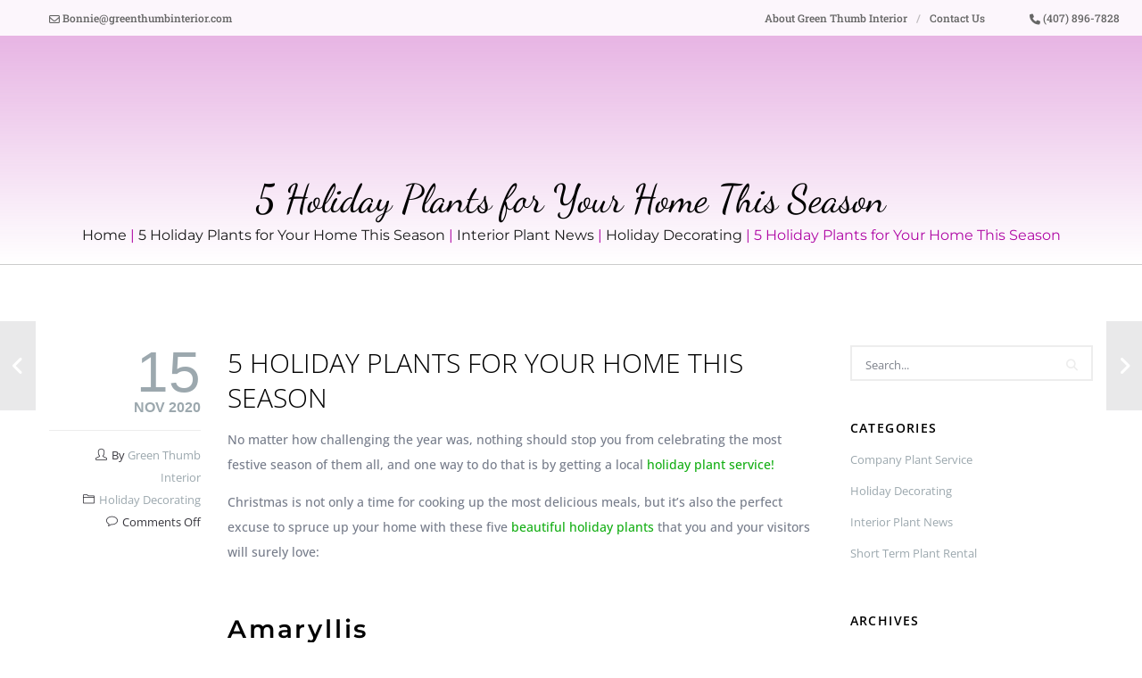

--- FILE ---
content_type: text/html; charset=UTF-8
request_url: https://greenthumbinterior.com/5-holiday-plants-for-your-home-this-season/
body_size: 45036
content:
<!doctype html>

<!--[if lt IE 7]><html lang="en-US" class="no-js lt-ie9 lt-ie8 lt-ie7"><![endif]-->
<!--[if (IE 7)&!(IEMobile)]><html lang="en-US" class="no-js lt-ie9 lt-ie8"><![endif]-->
<!--[if (IE 8)&!(IEMobile)]><html lang="en-US" class="no-js lt-ie9"><![endif]-->
<!--[if gt IE 8]><!--> <html lang="en-US" class="no-js"><!--<![endif]-->

	<head><meta charset="UTF-8" /><script>if(navigator.userAgent.match(/MSIE|Internet Explorer/i)||navigator.userAgent.match(/Trident\/7\..*?rv:11/i)){var href=document.location.href;if(!href.match(/[?&]nowprocket/)){if(href.indexOf("?")==-1){if(href.indexOf("#")==-1){document.location.href=href+"?nowprocket=1"}else{document.location.href=href.replace("#","?nowprocket=1#")}}else{if(href.indexOf("#")==-1){document.location.href=href+"&nowprocket=1"}else{document.location.href=href.replace("#","&nowprocket=1#")}}}}</script><script>(()=>{class RocketLazyLoadScripts{constructor(){this.v="2.0.4",this.userEvents=["keydown","keyup","mousedown","mouseup","mousemove","mouseover","mouseout","touchmove","touchstart","touchend","touchcancel","wheel","click","dblclick","input"],this.attributeEvents=["onblur","onclick","oncontextmenu","ondblclick","onfocus","onmousedown","onmouseenter","onmouseleave","onmousemove","onmouseout","onmouseover","onmouseup","onmousewheel","onscroll","onsubmit"]}async t(){this.i(),this.o(),/iP(ad|hone)/.test(navigator.userAgent)&&this.h(),this.u(),this.l(this),this.m(),this.k(this),this.p(this),this._(),await Promise.all([this.R(),this.L()]),this.lastBreath=Date.now(),this.S(this),this.P(),this.D(),this.O(),this.M(),await this.C(this.delayedScripts.normal),await this.C(this.delayedScripts.defer),await this.C(this.delayedScripts.async),await this.T(),await this.F(),await this.j(),await this.A(),window.dispatchEvent(new Event("rocket-allScriptsLoaded")),this.everythingLoaded=!0,this.lastTouchEnd&&await new Promise(t=>setTimeout(t,500-Date.now()+this.lastTouchEnd)),this.I(),this.H(),this.U(),this.W()}i(){this.CSPIssue=sessionStorage.getItem("rocketCSPIssue"),document.addEventListener("securitypolicyviolation",t=>{this.CSPIssue||"script-src-elem"!==t.violatedDirective||"data"!==t.blockedURI||(this.CSPIssue=!0,sessionStorage.setItem("rocketCSPIssue",!0))},{isRocket:!0})}o(){window.addEventListener("pageshow",t=>{this.persisted=t.persisted,this.realWindowLoadedFired=!0},{isRocket:!0}),window.addEventListener("pagehide",()=>{this.onFirstUserAction=null},{isRocket:!0})}h(){let t;function e(e){t=e}window.addEventListener("touchstart",e,{isRocket:!0}),window.addEventListener("touchend",function i(o){o.changedTouches[0]&&t.changedTouches[0]&&Math.abs(o.changedTouches[0].pageX-t.changedTouches[0].pageX)<10&&Math.abs(o.changedTouches[0].pageY-t.changedTouches[0].pageY)<10&&o.timeStamp-t.timeStamp<200&&(window.removeEventListener("touchstart",e,{isRocket:!0}),window.removeEventListener("touchend",i,{isRocket:!0}),"INPUT"===o.target.tagName&&"text"===o.target.type||(o.target.dispatchEvent(new TouchEvent("touchend",{target:o.target,bubbles:!0})),o.target.dispatchEvent(new MouseEvent("mouseover",{target:o.target,bubbles:!0})),o.target.dispatchEvent(new PointerEvent("click",{target:o.target,bubbles:!0,cancelable:!0,detail:1,clientX:o.changedTouches[0].clientX,clientY:o.changedTouches[0].clientY})),event.preventDefault()))},{isRocket:!0})}q(t){this.userActionTriggered||("mousemove"!==t.type||this.firstMousemoveIgnored?"keyup"===t.type||"mouseover"===t.type||"mouseout"===t.type||(this.userActionTriggered=!0,this.onFirstUserAction&&this.onFirstUserAction()):this.firstMousemoveIgnored=!0),"click"===t.type&&t.preventDefault(),t.stopPropagation(),t.stopImmediatePropagation(),"touchstart"===this.lastEvent&&"touchend"===t.type&&(this.lastTouchEnd=Date.now()),"click"===t.type&&(this.lastTouchEnd=0),this.lastEvent=t.type,t.composedPath&&t.composedPath()[0].getRootNode()instanceof ShadowRoot&&(t.rocketTarget=t.composedPath()[0]),this.savedUserEvents.push(t)}u(){this.savedUserEvents=[],this.userEventHandler=this.q.bind(this),this.userEvents.forEach(t=>window.addEventListener(t,this.userEventHandler,{passive:!1,isRocket:!0})),document.addEventListener("visibilitychange",this.userEventHandler,{isRocket:!0})}U(){this.userEvents.forEach(t=>window.removeEventListener(t,this.userEventHandler,{passive:!1,isRocket:!0})),document.removeEventListener("visibilitychange",this.userEventHandler,{isRocket:!0}),this.savedUserEvents.forEach(t=>{(t.rocketTarget||t.target).dispatchEvent(new window[t.constructor.name](t.type,t))})}m(){const t="return false",e=Array.from(this.attributeEvents,t=>"data-rocket-"+t),i="["+this.attributeEvents.join("],[")+"]",o="[data-rocket-"+this.attributeEvents.join("],[data-rocket-")+"]",s=(e,i,o)=>{o&&o!==t&&(e.setAttribute("data-rocket-"+i,o),e["rocket"+i]=new Function("event",o),e.setAttribute(i,t))};new MutationObserver(t=>{for(const n of t)"attributes"===n.type&&(n.attributeName.startsWith("data-rocket-")||this.everythingLoaded?n.attributeName.startsWith("data-rocket-")&&this.everythingLoaded&&this.N(n.target,n.attributeName.substring(12)):s(n.target,n.attributeName,n.target.getAttribute(n.attributeName))),"childList"===n.type&&n.addedNodes.forEach(t=>{if(t.nodeType===Node.ELEMENT_NODE)if(this.everythingLoaded)for(const i of[t,...t.querySelectorAll(o)])for(const t of i.getAttributeNames())e.includes(t)&&this.N(i,t.substring(12));else for(const e of[t,...t.querySelectorAll(i)])for(const t of e.getAttributeNames())this.attributeEvents.includes(t)&&s(e,t,e.getAttribute(t))})}).observe(document,{subtree:!0,childList:!0,attributeFilter:[...this.attributeEvents,...e]})}I(){this.attributeEvents.forEach(t=>{document.querySelectorAll("[data-rocket-"+t+"]").forEach(e=>{this.N(e,t)})})}N(t,e){const i=t.getAttribute("data-rocket-"+e);i&&(t.setAttribute(e,i),t.removeAttribute("data-rocket-"+e))}k(t){Object.defineProperty(HTMLElement.prototype,"onclick",{get(){return this.rocketonclick||null},set(e){this.rocketonclick=e,this.setAttribute(t.everythingLoaded?"onclick":"data-rocket-onclick","this.rocketonclick(event)")}})}S(t){function e(e,i){let o=e[i];e[i]=null,Object.defineProperty(e,i,{get:()=>o,set(s){t.everythingLoaded?o=s:e["rocket"+i]=o=s}})}e(document,"onreadystatechange"),e(window,"onload"),e(window,"onpageshow");try{Object.defineProperty(document,"readyState",{get:()=>t.rocketReadyState,set(e){t.rocketReadyState=e},configurable:!0}),document.readyState="loading"}catch(t){console.log("WPRocket DJE readyState conflict, bypassing")}}l(t){this.originalAddEventListener=EventTarget.prototype.addEventListener,this.originalRemoveEventListener=EventTarget.prototype.removeEventListener,this.savedEventListeners=[],EventTarget.prototype.addEventListener=function(e,i,o){o&&o.isRocket||!t.B(e,this)&&!t.userEvents.includes(e)||t.B(e,this)&&!t.userActionTriggered||e.startsWith("rocket-")||t.everythingLoaded?t.originalAddEventListener.call(this,e,i,o):(t.savedEventListeners.push({target:this,remove:!1,type:e,func:i,options:o}),"mouseenter"!==e&&"mouseleave"!==e||t.originalAddEventListener.call(this,e,t.savedUserEvents.push,o))},EventTarget.prototype.removeEventListener=function(e,i,o){o&&o.isRocket||!t.B(e,this)&&!t.userEvents.includes(e)||t.B(e,this)&&!t.userActionTriggered||e.startsWith("rocket-")||t.everythingLoaded?t.originalRemoveEventListener.call(this,e,i,o):t.savedEventListeners.push({target:this,remove:!0,type:e,func:i,options:o})}}J(t,e){this.savedEventListeners=this.savedEventListeners.filter(i=>{let o=i.type,s=i.target||window;return e!==o||t!==s||(this.B(o,s)&&(i.type="rocket-"+o),this.$(i),!1)})}H(){EventTarget.prototype.addEventListener=this.originalAddEventListener,EventTarget.prototype.removeEventListener=this.originalRemoveEventListener,this.savedEventListeners.forEach(t=>this.$(t))}$(t){t.remove?this.originalRemoveEventListener.call(t.target,t.type,t.func,t.options):this.originalAddEventListener.call(t.target,t.type,t.func,t.options)}p(t){let e;function i(e){return t.everythingLoaded?e:e.split(" ").map(t=>"load"===t||t.startsWith("load.")?"rocket-jquery-load":t).join(" ")}function o(o){function s(e){const s=o.fn[e];o.fn[e]=o.fn.init.prototype[e]=function(){return this[0]===window&&t.userActionTriggered&&("string"==typeof arguments[0]||arguments[0]instanceof String?arguments[0]=i(arguments[0]):"object"==typeof arguments[0]&&Object.keys(arguments[0]).forEach(t=>{const e=arguments[0][t];delete arguments[0][t],arguments[0][i(t)]=e})),s.apply(this,arguments),this}}if(o&&o.fn&&!t.allJQueries.includes(o)){const e={DOMContentLoaded:[],"rocket-DOMContentLoaded":[]};for(const t in e)document.addEventListener(t,()=>{e[t].forEach(t=>t())},{isRocket:!0});o.fn.ready=o.fn.init.prototype.ready=function(i){function s(){parseInt(o.fn.jquery)>2?setTimeout(()=>i.bind(document)(o)):i.bind(document)(o)}return"function"==typeof i&&(t.realDomReadyFired?!t.userActionTriggered||t.fauxDomReadyFired?s():e["rocket-DOMContentLoaded"].push(s):e.DOMContentLoaded.push(s)),o([])},s("on"),s("one"),s("off"),t.allJQueries.push(o)}e=o}t.allJQueries=[],o(window.jQuery),Object.defineProperty(window,"jQuery",{get:()=>e,set(t){o(t)}})}P(){const t=new Map;document.write=document.writeln=function(e){const i=document.currentScript,o=document.createRange(),s=i.parentElement;let n=t.get(i);void 0===n&&(n=i.nextSibling,t.set(i,n));const c=document.createDocumentFragment();o.setStart(c,0),c.appendChild(o.createContextualFragment(e)),s.insertBefore(c,n)}}async R(){return new Promise(t=>{this.userActionTriggered?t():this.onFirstUserAction=t})}async L(){return new Promise(t=>{document.addEventListener("DOMContentLoaded",()=>{this.realDomReadyFired=!0,t()},{isRocket:!0})})}async j(){return this.realWindowLoadedFired?Promise.resolve():new Promise(t=>{window.addEventListener("load",t,{isRocket:!0})})}M(){this.pendingScripts=[];this.scriptsMutationObserver=new MutationObserver(t=>{for(const e of t)e.addedNodes.forEach(t=>{"SCRIPT"!==t.tagName||t.noModule||t.isWPRocket||this.pendingScripts.push({script:t,promise:new Promise(e=>{const i=()=>{const i=this.pendingScripts.findIndex(e=>e.script===t);i>=0&&this.pendingScripts.splice(i,1),e()};t.addEventListener("load",i,{isRocket:!0}),t.addEventListener("error",i,{isRocket:!0}),setTimeout(i,1e3)})})})}),this.scriptsMutationObserver.observe(document,{childList:!0,subtree:!0})}async F(){await this.X(),this.pendingScripts.length?(await this.pendingScripts[0].promise,await this.F()):this.scriptsMutationObserver.disconnect()}D(){this.delayedScripts={normal:[],async:[],defer:[]},document.querySelectorAll("script[type$=rocketlazyloadscript]").forEach(t=>{t.hasAttribute("data-rocket-src")?t.hasAttribute("async")&&!1!==t.async?this.delayedScripts.async.push(t):t.hasAttribute("defer")&&!1!==t.defer||"module"===t.getAttribute("data-rocket-type")?this.delayedScripts.defer.push(t):this.delayedScripts.normal.push(t):this.delayedScripts.normal.push(t)})}async _(){await this.L();let t=[];document.querySelectorAll("script[type$=rocketlazyloadscript][data-rocket-src]").forEach(e=>{let i=e.getAttribute("data-rocket-src");if(i&&!i.startsWith("data:")){i.startsWith("//")&&(i=location.protocol+i);try{const o=new URL(i).origin;o!==location.origin&&t.push({src:o,crossOrigin:e.crossOrigin||"module"===e.getAttribute("data-rocket-type")})}catch(t){}}}),t=[...new Map(t.map(t=>[JSON.stringify(t),t])).values()],this.Y(t,"preconnect")}async G(t){if(await this.K(),!0!==t.noModule||!("noModule"in HTMLScriptElement.prototype))return new Promise(e=>{let i;function o(){(i||t).setAttribute("data-rocket-status","executed"),e()}try{if(navigator.userAgent.includes("Firefox/")||""===navigator.vendor||this.CSPIssue)i=document.createElement("script"),[...t.attributes].forEach(t=>{let e=t.nodeName;"type"!==e&&("data-rocket-type"===e&&(e="type"),"data-rocket-src"===e&&(e="src"),i.setAttribute(e,t.nodeValue))}),t.text&&(i.text=t.text),t.nonce&&(i.nonce=t.nonce),i.hasAttribute("src")?(i.addEventListener("load",o,{isRocket:!0}),i.addEventListener("error",()=>{i.setAttribute("data-rocket-status","failed-network"),e()},{isRocket:!0}),setTimeout(()=>{i.isConnected||e()},1)):(i.text=t.text,o()),i.isWPRocket=!0,t.parentNode.replaceChild(i,t);else{const i=t.getAttribute("data-rocket-type"),s=t.getAttribute("data-rocket-src");i?(t.type=i,t.removeAttribute("data-rocket-type")):t.removeAttribute("type"),t.addEventListener("load",o,{isRocket:!0}),t.addEventListener("error",i=>{this.CSPIssue&&i.target.src.startsWith("data:")?(console.log("WPRocket: CSP fallback activated"),t.removeAttribute("src"),this.G(t).then(e)):(t.setAttribute("data-rocket-status","failed-network"),e())},{isRocket:!0}),s?(t.fetchPriority="high",t.removeAttribute("data-rocket-src"),t.src=s):t.src="data:text/javascript;base64,"+window.btoa(unescape(encodeURIComponent(t.text)))}}catch(i){t.setAttribute("data-rocket-status","failed-transform"),e()}});t.setAttribute("data-rocket-status","skipped")}async C(t){const e=t.shift();return e?(e.isConnected&&await this.G(e),this.C(t)):Promise.resolve()}O(){this.Y([...this.delayedScripts.normal,...this.delayedScripts.defer,...this.delayedScripts.async],"preload")}Y(t,e){this.trash=this.trash||[];let i=!0;var o=document.createDocumentFragment();t.forEach(t=>{const s=t.getAttribute&&t.getAttribute("data-rocket-src")||t.src;if(s&&!s.startsWith("data:")){const n=document.createElement("link");n.href=s,n.rel=e,"preconnect"!==e&&(n.as="script",n.fetchPriority=i?"high":"low"),t.getAttribute&&"module"===t.getAttribute("data-rocket-type")&&(n.crossOrigin=!0),t.crossOrigin&&(n.crossOrigin=t.crossOrigin),t.integrity&&(n.integrity=t.integrity),t.nonce&&(n.nonce=t.nonce),o.appendChild(n),this.trash.push(n),i=!1}}),document.head.appendChild(o)}W(){this.trash.forEach(t=>t.remove())}async T(){try{document.readyState="interactive"}catch(t){}this.fauxDomReadyFired=!0;try{await this.K(),this.J(document,"readystatechange"),document.dispatchEvent(new Event("rocket-readystatechange")),await this.K(),document.rocketonreadystatechange&&document.rocketonreadystatechange(),await this.K(),this.J(document,"DOMContentLoaded"),document.dispatchEvent(new Event("rocket-DOMContentLoaded")),await this.K(),this.J(window,"DOMContentLoaded"),window.dispatchEvent(new Event("rocket-DOMContentLoaded"))}catch(t){console.error(t)}}async A(){try{document.readyState="complete"}catch(t){}try{await this.K(),this.J(document,"readystatechange"),document.dispatchEvent(new Event("rocket-readystatechange")),await this.K(),document.rocketonreadystatechange&&document.rocketonreadystatechange(),await this.K(),this.J(window,"load"),window.dispatchEvent(new Event("rocket-load")),await this.K(),window.rocketonload&&window.rocketonload(),await this.K(),this.allJQueries.forEach(t=>t(window).trigger("rocket-jquery-load")),await this.K(),this.J(window,"pageshow");const t=new Event("rocket-pageshow");t.persisted=this.persisted,window.dispatchEvent(t),await this.K(),window.rocketonpageshow&&window.rocketonpageshow({persisted:this.persisted})}catch(t){console.error(t)}}async K(){Date.now()-this.lastBreath>45&&(await this.X(),this.lastBreath=Date.now())}async X(){return document.hidden?new Promise(t=>setTimeout(t)):new Promise(t=>requestAnimationFrame(t))}B(t,e){return e===document&&"readystatechange"===t||(e===document&&"DOMContentLoaded"===t||(e===window&&"DOMContentLoaded"===t||(e===window&&"load"===t||e===window&&"pageshow"===t)))}static run(){(new RocketLazyLoadScripts).t()}}RocketLazyLoadScripts.run()})();</script>
		
		<meta name="viewport" content="width=device-width, initial-scale=1, maximum-scale=1">
		<meta name="format-detection" content="telephone=no">

		<title>Green Thumb Interior | Holiday Plant Service | Florida |</title>
<link data-rocket-preload as="style" href="https://fonts.googleapis.com/css?family=Open%20Sans%3A300%2C400%2C600%2C700%2C800%7CRaleway%3A100%2C200%2C300%2C400%2C500%2C600%2C700%2C800%2C900%7CDroid%20Serif%3A400%2C700%7CMontserrat%3A100%2C200%2C300%2C400%2C500%2C600%2C700%2C800%2C900%7CDancing%20Script%3A100%2C200%2C300%2C400%2C500%2C600%2C700%2C800%2C900%7CRoboto%20Slab%3A100%2C200%2C300%2C400%2C500%2C600%2C700%2C800%2C900%7COpen%20Sans%3A100%2C200%2C300%2C400%2C500%2C600%2C700%2C800%2C900&#038;subset=&#038;display=swap" rel="preload">
<link href="https://fonts.googleapis.com/css?family=Open%20Sans%3A300%2C400%2C600%2C700%2C800%7CRaleway%3A100%2C200%2C300%2C400%2C500%2C600%2C700%2C800%2C900%7CDroid%20Serif%3A400%2C700%7CMontserrat%3A100%2C200%2C300%2C400%2C500%2C600%2C700%2C800%2C900%7CDancing%20Script%3A100%2C200%2C300%2C400%2C500%2C600%2C700%2C800%2C900%7CRoboto%20Slab%3A100%2C200%2C300%2C400%2C500%2C600%2C700%2C800%2C900%7COpen%20Sans%3A100%2C200%2C300%2C400%2C500%2C600%2C700%2C800%2C900&#038;subset=&#038;display=swap" media="print" onload="this.media=&#039;all&#039;" rel="stylesheet">
<style id="wpr-usedcss">img:is([sizes=auto i],[sizes^="auto," i]){contain-intrinsic-size:3000px 1500px}img.emoji{display:inline!important;border:none!important;box-shadow:none!important;height:1em!important;width:1em!important;margin:0 .07em!important;vertical-align:-.1em!important;background:0 0!important;padding:0!important}:where(.wp-block-button__link){border-radius:9999px;box-shadow:none;padding:calc(.667em + 2px) calc(1.333em + 2px);text-decoration:none}:root :where(.wp-block-button .wp-block-button__link.is-style-outline),:root :where(.wp-block-button.is-style-outline>.wp-block-button__link){border:2px solid;padding:.667em 1.333em}:root :where(.wp-block-button .wp-block-button__link.is-style-outline:not(.has-text-color)),:root :where(.wp-block-button.is-style-outline>.wp-block-button__link:not(.has-text-color)){color:currentColor}:root :where(.wp-block-button .wp-block-button__link.is-style-outline:not(.has-background)),:root :where(.wp-block-button.is-style-outline>.wp-block-button__link:not(.has-background)){background-color:initial;background-image:none}:where(.wp-block-calendar table:not(.has-background) th){background:#ddd}:where(.wp-block-columns){margin-bottom:1.75em}:where(.wp-block-columns.has-background){padding:1.25em 2.375em}:where(.wp-block-post-comments input[type=submit]){border:none}:where(.wp-block-cover-image:not(.has-text-color)),:where(.wp-block-cover:not(.has-text-color)){color:#fff}:where(.wp-block-cover-image.is-light:not(.has-text-color)),:where(.wp-block-cover.is-light:not(.has-text-color)){color:#000}:root :where(.wp-block-cover h1:not(.has-text-color)),:root :where(.wp-block-cover h2:not(.has-text-color)),:root :where(.wp-block-cover h3:not(.has-text-color)),:root :where(.wp-block-cover h4:not(.has-text-color)),:root :where(.wp-block-cover h5:not(.has-text-color)),:root :where(.wp-block-cover h6:not(.has-text-color)),:root :where(.wp-block-cover p:not(.has-text-color)){color:inherit}:where(.wp-block-file){margin-bottom:1.5em}:where(.wp-block-file__button){border-radius:2em;display:inline-block;padding:.5em 1em}:where(.wp-block-file__button):is(a):active,:where(.wp-block-file__button):is(a):focus,:where(.wp-block-file__button):is(a):hover,:where(.wp-block-file__button):is(a):visited{box-shadow:none;color:#fff;opacity:.85;text-decoration:none}:where(.wp-block-group.wp-block-group-is-layout-constrained){position:relative}:root :where(.wp-block-image.is-style-rounded img,.wp-block-image .is-style-rounded img){border-radius:9999px}:where(.wp-block-latest-comments:not([style*=line-height] .wp-block-latest-comments__comment)){line-height:1.1}:where(.wp-block-latest-comments:not([style*=line-height] .wp-block-latest-comments__comment-excerpt p)){line-height:1.8}:root :where(.wp-block-latest-posts.is-grid){padding:0}:root :where(.wp-block-latest-posts.wp-block-latest-posts__list){padding-left:0}ol,ul{box-sizing:border-box}:root :where(.wp-block-list.has-background){padding:1.25em 2.375em}:where(.wp-block-navigation.has-background .wp-block-navigation-item a:not(.wp-element-button)),:where(.wp-block-navigation.has-background .wp-block-navigation-submenu a:not(.wp-element-button)){padding:.5em 1em}:where(.wp-block-navigation .wp-block-navigation__submenu-container .wp-block-navigation-item a:not(.wp-element-button)),:where(.wp-block-navigation .wp-block-navigation__submenu-container .wp-block-navigation-submenu a:not(.wp-element-button)),:where(.wp-block-navigation .wp-block-navigation__submenu-container .wp-block-navigation-submenu button.wp-block-navigation-item__content),:where(.wp-block-navigation .wp-block-navigation__submenu-container .wp-block-pages-list__item button.wp-block-navigation-item__content){padding:.5em 1em}:root :where(p.has-background){padding:1.25em 2.375em}:where(p.has-text-color:not(.has-link-color)) a{color:inherit}:where(.wp-block-post-comments-form) input:not([type=submit]),:where(.wp-block-post-comments-form) textarea{border:1px solid #949494;font-family:inherit;font-size:1em}:where(.wp-block-post-comments-form) input:where(:not([type=submit]):not([type=checkbox])),:where(.wp-block-post-comments-form) textarea{padding:calc(.667em + 2px)}:where(.wp-block-post-excerpt){box-sizing:border-box;margin-bottom:var(--wp--style--block-gap);margin-top:var(--wp--style--block-gap)}:where(.wp-block-preformatted.has-background){padding:1.25em 2.375em}:where(.wp-block-search__button){border:1px solid #ccc;padding:6px 10px}:where(.wp-block-search__input){font-family:inherit;font-size:inherit;font-style:inherit;font-weight:inherit;letter-spacing:inherit;line-height:inherit;text-transform:inherit}:where(.wp-block-search__button-inside .wp-block-search__inside-wrapper){border:1px solid #949494;box-sizing:border-box;padding:4px}:where(.wp-block-search__button-inside .wp-block-search__inside-wrapper) .wp-block-search__input{border:none;border-radius:0;padding:0 4px}:where(.wp-block-search__button-inside .wp-block-search__inside-wrapper) .wp-block-search__input:focus{outline:0}:where(.wp-block-search__button-inside .wp-block-search__inside-wrapper) :where(.wp-block-search__button){padding:4px 8px}:root :where(.wp-block-separator.is-style-dots){height:auto;line-height:1;text-align:center}:root :where(.wp-block-separator.is-style-dots):before{color:currentColor;content:"···";font-family:serif;font-size:1.5em;letter-spacing:2em;padding-left:2em}:root :where(.wp-block-site-logo.is-style-rounded){border-radius:9999px}:where(.wp-block-social-links:not(.is-style-logos-only)) .wp-social-link{background-color:#f0f0f0;color:#444}:where(.wp-block-social-links:not(.is-style-logos-only)) .wp-social-link-amazon{background-color:#f90;color:#fff}:where(.wp-block-social-links:not(.is-style-logos-only)) .wp-social-link-bandcamp{background-color:#1ea0c3;color:#fff}:where(.wp-block-social-links:not(.is-style-logos-only)) .wp-social-link-behance{background-color:#0757fe;color:#fff}:where(.wp-block-social-links:not(.is-style-logos-only)) .wp-social-link-bluesky{background-color:#0a7aff;color:#fff}:where(.wp-block-social-links:not(.is-style-logos-only)) .wp-social-link-codepen{background-color:#1e1f26;color:#fff}:where(.wp-block-social-links:not(.is-style-logos-only)) .wp-social-link-deviantart{background-color:#02e49b;color:#fff}:where(.wp-block-social-links:not(.is-style-logos-only)) .wp-social-link-discord{background-color:#5865f2;color:#fff}:where(.wp-block-social-links:not(.is-style-logos-only)) .wp-social-link-dribbble{background-color:#e94c89;color:#fff}:where(.wp-block-social-links:not(.is-style-logos-only)) .wp-social-link-dropbox{background-color:#4280ff;color:#fff}:where(.wp-block-social-links:not(.is-style-logos-only)) .wp-social-link-etsy{background-color:#f45800;color:#fff}:where(.wp-block-social-links:not(.is-style-logos-only)) .wp-social-link-facebook{background-color:#0866ff;color:#fff}:where(.wp-block-social-links:not(.is-style-logos-only)) .wp-social-link-fivehundredpx{background-color:#000;color:#fff}:where(.wp-block-social-links:not(.is-style-logos-only)) .wp-social-link-flickr{background-color:#0461dd;color:#fff}:where(.wp-block-social-links:not(.is-style-logos-only)) .wp-social-link-foursquare{background-color:#e65678;color:#fff}:where(.wp-block-social-links:not(.is-style-logos-only)) .wp-social-link-github{background-color:#24292d;color:#fff}:where(.wp-block-social-links:not(.is-style-logos-only)) .wp-social-link-goodreads{background-color:#eceadd;color:#382110}:where(.wp-block-social-links:not(.is-style-logos-only)) .wp-social-link-google{background-color:#ea4434;color:#fff}:where(.wp-block-social-links:not(.is-style-logos-only)) .wp-social-link-gravatar{background-color:#1d4fc4;color:#fff}:where(.wp-block-social-links:not(.is-style-logos-only)) .wp-social-link-instagram{background-color:#f00075;color:#fff}:where(.wp-block-social-links:not(.is-style-logos-only)) .wp-social-link-lastfm{background-color:#e21b24;color:#fff}:where(.wp-block-social-links:not(.is-style-logos-only)) .wp-social-link-linkedin{background-color:#0d66c2;color:#fff}:where(.wp-block-social-links:not(.is-style-logos-only)) .wp-social-link-mastodon{background-color:#3288d4;color:#fff}:where(.wp-block-social-links:not(.is-style-logos-only)) .wp-social-link-medium{background-color:#000;color:#fff}:where(.wp-block-social-links:not(.is-style-logos-only)) .wp-social-link-meetup{background-color:#f6405f;color:#fff}:where(.wp-block-social-links:not(.is-style-logos-only)) .wp-social-link-patreon{background-color:#000;color:#fff}:where(.wp-block-social-links:not(.is-style-logos-only)) .wp-social-link-pinterest{background-color:#e60122;color:#fff}:where(.wp-block-social-links:not(.is-style-logos-only)) .wp-social-link-pocket{background-color:#ef4155;color:#fff}:where(.wp-block-social-links:not(.is-style-logos-only)) .wp-social-link-reddit{background-color:#ff4500;color:#fff}:where(.wp-block-social-links:not(.is-style-logos-only)) .wp-social-link-skype{background-color:#0478d7;color:#fff}:where(.wp-block-social-links:not(.is-style-logos-only)) .wp-social-link-snapchat{background-color:#fefc00;color:#fff;stroke:#000}:where(.wp-block-social-links:not(.is-style-logos-only)) .wp-social-link-soundcloud{background-color:#ff5600;color:#fff}:where(.wp-block-social-links:not(.is-style-logos-only)) .wp-social-link-spotify{background-color:#1bd760;color:#fff}:where(.wp-block-social-links:not(.is-style-logos-only)) .wp-social-link-telegram{background-color:#2aabee;color:#fff}:where(.wp-block-social-links:not(.is-style-logos-only)) .wp-social-link-threads{background-color:#000;color:#fff}:where(.wp-block-social-links:not(.is-style-logos-only)) .wp-social-link-tiktok{background-color:#000;color:#fff}:where(.wp-block-social-links:not(.is-style-logos-only)) .wp-social-link-tumblr{background-color:#011835;color:#fff}:where(.wp-block-social-links:not(.is-style-logos-only)) .wp-social-link-twitch{background-color:#6440a4;color:#fff}:where(.wp-block-social-links:not(.is-style-logos-only)) .wp-social-link-twitter{background-color:#1da1f2;color:#fff}:where(.wp-block-social-links:not(.is-style-logos-only)) .wp-social-link-vimeo{background-color:#1eb7ea;color:#fff}:where(.wp-block-social-links:not(.is-style-logos-only)) .wp-social-link-vk{background-color:#4680c2;color:#fff}:where(.wp-block-social-links:not(.is-style-logos-only)) .wp-social-link-wordpress{background-color:#3499cd;color:#fff}:where(.wp-block-social-links:not(.is-style-logos-only)) .wp-social-link-whatsapp{background-color:#25d366;color:#fff}:where(.wp-block-social-links:not(.is-style-logos-only)) .wp-social-link-x{background-color:#000;color:#fff}:where(.wp-block-social-links:not(.is-style-logos-only)) .wp-social-link-yelp{background-color:#d32422;color:#fff}:where(.wp-block-social-links:not(.is-style-logos-only)) .wp-social-link-youtube{background-color:red;color:#fff}:where(.wp-block-social-links.is-style-logos-only) .wp-social-link{background:0 0}:where(.wp-block-social-links.is-style-logos-only) .wp-social-link svg{height:1.25em;width:1.25em}:where(.wp-block-social-links.is-style-logos-only) .wp-social-link-amazon{color:#f90}:where(.wp-block-social-links.is-style-logos-only) .wp-social-link-bandcamp{color:#1ea0c3}:where(.wp-block-social-links.is-style-logos-only) .wp-social-link-behance{color:#0757fe}:where(.wp-block-social-links.is-style-logos-only) .wp-social-link-bluesky{color:#0a7aff}:where(.wp-block-social-links.is-style-logos-only) .wp-social-link-codepen{color:#1e1f26}:where(.wp-block-social-links.is-style-logos-only) .wp-social-link-deviantart{color:#02e49b}:where(.wp-block-social-links.is-style-logos-only) .wp-social-link-discord{color:#5865f2}:where(.wp-block-social-links.is-style-logos-only) .wp-social-link-dribbble{color:#e94c89}:where(.wp-block-social-links.is-style-logos-only) .wp-social-link-dropbox{color:#4280ff}:where(.wp-block-social-links.is-style-logos-only) .wp-social-link-etsy{color:#f45800}:where(.wp-block-social-links.is-style-logos-only) .wp-social-link-facebook{color:#0866ff}:where(.wp-block-social-links.is-style-logos-only) .wp-social-link-fivehundredpx{color:#000}:where(.wp-block-social-links.is-style-logos-only) .wp-social-link-flickr{color:#0461dd}:where(.wp-block-social-links.is-style-logos-only) .wp-social-link-foursquare{color:#e65678}:where(.wp-block-social-links.is-style-logos-only) .wp-social-link-github{color:#24292d}:where(.wp-block-social-links.is-style-logos-only) .wp-social-link-goodreads{color:#382110}:where(.wp-block-social-links.is-style-logos-only) .wp-social-link-google{color:#ea4434}:where(.wp-block-social-links.is-style-logos-only) .wp-social-link-gravatar{color:#1d4fc4}:where(.wp-block-social-links.is-style-logos-only) .wp-social-link-instagram{color:#f00075}:where(.wp-block-social-links.is-style-logos-only) .wp-social-link-lastfm{color:#e21b24}:where(.wp-block-social-links.is-style-logos-only) .wp-social-link-linkedin{color:#0d66c2}:where(.wp-block-social-links.is-style-logos-only) .wp-social-link-mastodon{color:#3288d4}:where(.wp-block-social-links.is-style-logos-only) .wp-social-link-medium{color:#000}:where(.wp-block-social-links.is-style-logos-only) .wp-social-link-meetup{color:#f6405f}:where(.wp-block-social-links.is-style-logos-only) .wp-social-link-patreon{color:#000}:where(.wp-block-social-links.is-style-logos-only) .wp-social-link-pinterest{color:#e60122}:where(.wp-block-social-links.is-style-logos-only) .wp-social-link-pocket{color:#ef4155}:where(.wp-block-social-links.is-style-logos-only) .wp-social-link-reddit{color:#ff4500}:where(.wp-block-social-links.is-style-logos-only) .wp-social-link-skype{color:#0478d7}:where(.wp-block-social-links.is-style-logos-only) .wp-social-link-snapchat{color:#fff;stroke:#000}:where(.wp-block-social-links.is-style-logos-only) .wp-social-link-soundcloud{color:#ff5600}:where(.wp-block-social-links.is-style-logos-only) .wp-social-link-spotify{color:#1bd760}:where(.wp-block-social-links.is-style-logos-only) .wp-social-link-telegram{color:#2aabee}:where(.wp-block-social-links.is-style-logos-only) .wp-social-link-threads{color:#000}:where(.wp-block-social-links.is-style-logos-only) .wp-social-link-tiktok{color:#000}:where(.wp-block-social-links.is-style-logos-only) .wp-social-link-tumblr{color:#011835}:where(.wp-block-social-links.is-style-logos-only) .wp-social-link-twitch{color:#6440a4}:where(.wp-block-social-links.is-style-logos-only) .wp-social-link-twitter{color:#1da1f2}:where(.wp-block-social-links.is-style-logos-only) .wp-social-link-vimeo{color:#1eb7ea}:where(.wp-block-social-links.is-style-logos-only) .wp-social-link-vk{color:#4680c2}:where(.wp-block-social-links.is-style-logos-only) .wp-social-link-whatsapp{color:#25d366}:where(.wp-block-social-links.is-style-logos-only) .wp-social-link-wordpress{color:#3499cd}:where(.wp-block-social-links.is-style-logos-only) .wp-social-link-x{color:#000}:where(.wp-block-social-links.is-style-logos-only) .wp-social-link-yelp{color:#d32422}:where(.wp-block-social-links.is-style-logos-only) .wp-social-link-youtube{color:red}:root :where(.wp-block-social-links .wp-social-link a){padding:.25em}:root :where(.wp-block-social-links.is-style-logos-only .wp-social-link a){padding:0}:root :where(.wp-block-social-links.is-style-pill-shape .wp-social-link a){padding-left:.6666666667em;padding-right:.6666666667em}:root :where(.wp-block-tag-cloud.is-style-outline){display:flex;flex-wrap:wrap;gap:1ch}:root :where(.wp-block-tag-cloud.is-style-outline a){border:1px solid;font-size:unset!important;margin-right:0;padding:1ch 2ch;text-decoration:none!important}:root :where(.wp-block-table-of-contents){box-sizing:border-box}:where(.wp-block-term-description){box-sizing:border-box;margin-bottom:var(--wp--style--block-gap);margin-top:var(--wp--style--block-gap)}:where(pre.wp-block-verse){font-family:inherit}.entry-content{counter-reset:footnotes}:root{--wp--preset--font-size--normal:16px;--wp--preset--font-size--huge:42px}.screen-reader-text{border:0;clip-path:inset(50%);height:1px;margin:-1px;overflow:hidden;padding:0;position:absolute;width:1px;word-wrap:normal!important}.screen-reader-text:focus{background-color:#ddd;clip-path:none;color:#444;display:block;font-size:1em;height:auto;left:5px;line-height:normal;padding:15px 23px 14px;text-decoration:none;top:5px;width:auto;z-index:100000}html :where(.has-border-color){border-style:solid}html :where([style*=border-top-color]){border-top-style:solid}html :where([style*=border-right-color]){border-right-style:solid}html :where([style*=border-bottom-color]){border-bottom-style:solid}html :where([style*=border-left-color]){border-left-style:solid}html :where([style*=border-width]){border-style:solid}html :where([style*=border-top-width]){border-top-style:solid}html :where([style*=border-right-width]){border-right-style:solid}html :where([style*=border-bottom-width]){border-bottom-style:solid}html :where([style*=border-left-width]){border-left-style:solid}html :where(img[class*=wp-image-]){height:auto;max-width:100%}:where(figure){margin:0 0 1em}html :where(.is-position-sticky){--wp-admin--admin-bar--position-offset:var(--wp-admin--admin-bar--height,0px)}@media screen and (max-width:600px){html :where(.is-position-sticky){--wp-admin--admin-bar--position-offset:0px}}:root{--fa-font-solid:normal 900 1em/1 "Font Awesome 6 Free";--fa-font-regular:normal 400 1em/1 "Font Awesome 6 Free";--fa-font-light:normal 300 1em/1 "Font Awesome 6 Pro";--fa-font-thin:normal 100 1em/1 "Font Awesome 6 Pro";--fa-font-duotone:normal 900 1em/1 "Font Awesome 6 Duotone";--fa-font-duotone-regular:normal 400 1em/1 "Font Awesome 6 Duotone";--fa-font-duotone-light:normal 300 1em/1 "Font Awesome 6 Duotone";--fa-font-duotone-thin:normal 100 1em/1 "Font Awesome 6 Duotone";--fa-font-brands:normal 400 1em/1 "Font Awesome 6 Brands";--fa-font-sharp-solid:normal 900 1em/1 "Font Awesome 6 Sharp";--fa-font-sharp-regular:normal 400 1em/1 "Font Awesome 6 Sharp";--fa-font-sharp-light:normal 300 1em/1 "Font Awesome 6 Sharp";--fa-font-sharp-thin:normal 100 1em/1 "Font Awesome 6 Sharp";--fa-font-sharp-duotone-solid:normal 900 1em/1 "Font Awesome 6 Sharp Duotone";--fa-font-sharp-duotone-regular:normal 400 1em/1 "Font Awesome 6 Sharp Duotone";--fa-font-sharp-duotone-light:normal 300 1em/1 "Font Awesome 6 Sharp Duotone";--fa-font-sharp-duotone-thin:normal 100 1em/1 "Font Awesome 6 Sharp Duotone"}:root{--wp--preset--aspect-ratio--square:1;--wp--preset--aspect-ratio--4-3:4/3;--wp--preset--aspect-ratio--3-4:3/4;--wp--preset--aspect-ratio--3-2:3/2;--wp--preset--aspect-ratio--2-3:2/3;--wp--preset--aspect-ratio--16-9:16/9;--wp--preset--aspect-ratio--9-16:9/16;--wp--preset--color--black:#000000;--wp--preset--color--cyan-bluish-gray:#abb8c3;--wp--preset--color--white:#ffffff;--wp--preset--color--pale-pink:#f78da7;--wp--preset--color--vivid-red:#cf2e2e;--wp--preset--color--luminous-vivid-orange:#ff6900;--wp--preset--color--luminous-vivid-amber:#fcb900;--wp--preset--color--light-green-cyan:#7bdcb5;--wp--preset--color--vivid-green-cyan:#00d084;--wp--preset--color--pale-cyan-blue:#8ed1fc;--wp--preset--color--vivid-cyan-blue:#0693e3;--wp--preset--color--vivid-purple:#9b51e0;--wp--preset--gradient--vivid-cyan-blue-to-vivid-purple:linear-gradient(135deg,rgba(6, 147, 227, 1) 0%,rgb(155, 81, 224) 100%);--wp--preset--gradient--light-green-cyan-to-vivid-green-cyan:linear-gradient(135deg,rgb(122, 220, 180) 0%,rgb(0, 208, 130) 100%);--wp--preset--gradient--luminous-vivid-amber-to-luminous-vivid-orange:linear-gradient(135deg,rgba(252, 185, 0, 1) 0%,rgba(255, 105, 0, 1) 100%);--wp--preset--gradient--luminous-vivid-orange-to-vivid-red:linear-gradient(135deg,rgba(255, 105, 0, 1) 0%,rgb(207, 46, 46) 100%);--wp--preset--gradient--very-light-gray-to-cyan-bluish-gray:linear-gradient(135deg,rgb(238, 238, 238) 0%,rgb(169, 184, 195) 100%);--wp--preset--gradient--cool-to-warm-spectrum:linear-gradient(135deg,rgb(74, 234, 220) 0%,rgb(151, 120, 209) 20%,rgb(207, 42, 186) 40%,rgb(238, 44, 130) 60%,rgb(251, 105, 98) 80%,rgb(254, 248, 76) 100%);--wp--preset--gradient--blush-light-purple:linear-gradient(135deg,rgb(255, 206, 236) 0%,rgb(152, 150, 240) 100%);--wp--preset--gradient--blush-bordeaux:linear-gradient(135deg,rgb(254, 205, 165) 0%,rgb(254, 45, 45) 50%,rgb(107, 0, 62) 100%);--wp--preset--gradient--luminous-dusk:linear-gradient(135deg,rgb(255, 203, 112) 0%,rgb(199, 81, 192) 50%,rgb(65, 88, 208) 100%);--wp--preset--gradient--pale-ocean:linear-gradient(135deg,rgb(255, 245, 203) 0%,rgb(182, 227, 212) 50%,rgb(51, 167, 181) 100%);--wp--preset--gradient--electric-grass:linear-gradient(135deg,rgb(202, 248, 128) 0%,rgb(113, 206, 126) 100%);--wp--preset--gradient--midnight:linear-gradient(135deg,rgb(2, 3, 129) 0%,rgb(40, 116, 252) 100%);--wp--preset--font-size--small:13px;--wp--preset--font-size--medium:20px;--wp--preset--font-size--large:36px;--wp--preset--font-size--x-large:42px;--wp--preset--spacing--20:0.44rem;--wp--preset--spacing--30:0.67rem;--wp--preset--spacing--40:1rem;--wp--preset--spacing--50:1.5rem;--wp--preset--spacing--60:2.25rem;--wp--preset--spacing--70:3.38rem;--wp--preset--spacing--80:5.06rem;--wp--preset--shadow--natural:6px 6px 9px rgba(0, 0, 0, .2);--wp--preset--shadow--deep:12px 12px 50px rgba(0, 0, 0, .4);--wp--preset--shadow--sharp:6px 6px 0px rgba(0, 0, 0, .2);--wp--preset--shadow--outlined:6px 6px 0px -3px rgba(255, 255, 255, 1),6px 6px rgba(0, 0, 0, 1);--wp--preset--shadow--crisp:6px 6px 0px rgba(0, 0, 0, 1)}:where(.is-layout-flex){gap:.5em}:where(.is-layout-grid){gap:.5em}:where(.wp-block-post-template.is-layout-flex){gap:1.25em}:where(.wp-block-post-template.is-layout-grid){gap:1.25em}:where(.wp-block-columns.is-layout-flex){gap:2em}:where(.wp-block-columns.is-layout-grid){gap:2em}:root :where(.wp-block-pullquote){font-size:1.5em;line-height:1.6}.esg-grid{width:100%;max-width:100%;font-family:'Open Sans',sans-serif;-webkit-backface-visibility:hidden;backface-visibility:hidden;-webkit-transform:translateZ(0);transform:translateZ(0)}@-moz-document url-prefix(){.esg-grid{transform:none!important}rs-layer-wrap{perspective:none}}.esg-grid .mainul,.esg-grid .mainul>li{list-style:none;margin:0;padding:0;transform-style:flat!important}.esg-grid *{-webkit-font-smoothing:antialiased;font-smoothing:antialiased}.esg-container li,.esg-container ul{list-style:none;margin:0;padding:0;transform-style:flat!important}.esg-overflowtrick{position:relative;width:100%;height:auto;overflow:hidden;padding:0;box-sizing:border-box;-moz-box-sizing:border-box;-webkit-box-sizing:border-box;z-index:1}.esg-container{position:relative;width:100%;height:auto}.esg-container>ul,.esg-overflowtrick>ul{width:100%;max-width:100%;height:0;position:relative;overflow:visible}.esg-grid li{border:0 solid transparent;outline:transparent solid 0;visibility:hidden;display:none}.esg-click-to-play-video{cursor:pointer}.esg-entry-media iframe{-webkit-transform-style:flat;-webkit-transform:translateZ(1000px)}.esg-container .tp-esg-item{position:absolute;top:0;left:0}.esg-container .tp-esg-item{box-sizing:border-box;-moz-box-sizing:border-box;-webkit-box-sizing:border-box}.tp-esg-item{z-index:5}.tp-esg-item.itemonotherpage{z-index:0;display:none}.esg-entry-cover{box-sizing:border-box;-moz-box-sizing:border-box;-webkit-box-sizing:border-box;width:100%;height:100%;position:absolute;top:0;left:0;overflow:hidden;border:0 solid transparent;outline:transparent solid 0}.eec{display:block;width:auto;height:auto;position:absolute!important;font-size:20px;text-align:center}.esg-tc{top:0;left:0;width:100%}.esg-lc{top:0;left:0;height:100%}.esg-cc{top:0;left:0;width:100%;vertical-align:middle}.esg-rc{top:0;right:0;height:100%}.esg-bc{bottom:0;left:0;width:100%}.esg-entry-media{position:relative;border:0 solid transparent;outline:transparent solid 0;overflow:hidden}.esg-entry-media{width:100%}.esg-entry-media img{width:100%;height:auto;max-width:none!important;min-width:none!important}.esg-media-cover-wrapper{position:relative;width:100%}.esg-entry-media-wrapper{z-index:0}.esg-entry-media-wrapper .esg-video-frame{background:#000}.esg-entry-cover .esg-overlay{position:absolute;top:0;left:0;width:100%;height:100%;border:0 solid transparent;outline:transparent solid 0}.esg-entry-content{box-sizing:border-box;-moz-box-sizing:border-box;-webkit-box-sizing:border-box;-webkit-backface-visibility:hidden}.esg-filters,.esg-pagination,.navigationbuttons{position:relative;z-index:50;-webkit-backface-visibility:hidden}.esg-sortbutton-order .tp-desc{text-align:center}.esg-singlefilters .esg-filter-checked{display:none;-webkit-backface-visibility:hidden}.esg-filter-wrapper{display:inline-block}.esg-sortbutton-wrapper{display:inline-block}.esg-filter-wrapper.dropdownstyle{min-width:100px;cursor:pointer;position:relative;z-index:1500;-webkit-backface-visibility:hidden;-webkit-transform:translateZ(1px);transform:translateZ(1px)}.esg-filter-wrapper.dropdownstyle .esg-filterbutton{display:block}.esg-dropdown-wrapper{display:none;position:absolute;background:#fff;padding:20px;top:100%;-webkit-backface-visibility:hidden;-webkit-transform:translateZ(10px)}.esg-selected-filterbutton{color:#999;margin-right:5px;cursor:pointer;padding:0 15px 0 10px;line-height:20px;font-size:12px;font-weight:600;font-family:"Open Sans",sans-serif;display:inline-block;background:rgba(0,0,0,0);margin-bottom:5px}.esg-selected-filterbutton:hover{color:#444}.esg-sortbutton-order.tp-desc{-moz-transform:scaleY(-1);-o-transform:scaleY(-1);-webkit-transform:scaleY(-1);transform:scaleY(-1);filter:FlipV;-ms-filter:"FlipV"}.esg-sorting-select{cursor:pointer;position:absolute;top:0;left:0;width:100%;height:100%;-moz-opacity:0.0;-khtml-opacity:0.0;opacity:0;-webkit-appearance:menulist-button}.esg-filters.esg-navbutton-solo-left{position:absolute;left:0;top:50%;z-index:800}.esg-filters.esg-navbutton-solo-right{position:absolute;right:0;top:50%;z-index:800}.esg-navigationbutton.esg-left,.esg-navigationbutton.esg-right{margin-left:0!important;margin-right:0!important;-webkit-transform-style:flat;-webkit-transform:translateZ(5000px)}.eg-leftright-container{float:left;width:310px;margin-right:20px;box-sizing:border-box;-moz-box-sizing:border-box;-webkit-box-sizing:border-box;position:relative}.eg-leftright-container.dark{background:#1e1e1e}.eg-leftright-container .esg-filters{padding:30px;box-sizing:border-box;-moz-box-sizing:border-box;-webkit-box-sizing:border-box}.eg-leftright-container .esg-filterbutton{display:block;margin:0 0 5px}.eg-leftright-container .esg-filter-wrapper{display:block;margin-right:0}.esg-loader{top:50%;left:50%;z-index:10000;position:absolute}.esg-loader.spinner1{width:40px;height:40px;background-color:#fff;box-shadow:0 0 20px 0 rgba(0,0,0,.15);-webkit-box-shadow:0 0 20px 0 rgba(0,0,0,.15);margin-left:-20px;-webkit-animation:1.2s ease-in-out infinite esg-rotateplane;animation:1.2s ease-in-out infinite esg-rotateplane;border-radius:3px;-moz-border-radius:3px;-webkit-border-radius:3px}@-webkit-keyframes esg-rotateplane{0%{-webkit-transform:perspective(120px)}50%{-webkit-transform:perspective(120px) rotateY(180deg)}100%{-webkit-transform:perspective(120px) rotateY(180deg) rotateX(180deg)}}@keyframes esg-rotateplane{0%{transform:perspective(120px) rotateX(0) rotateY(0);-webkit-transform:perspective(120px) rotateX(0) rotateY(0)}50%{transform:perspective(120px) rotateX(-180.1deg) rotateY(0);-webkit-transform:perspective(120px) rotateX(-180.1deg) rotateY(0)}100%{transform:perspective(120px) rotateX(-180deg) rotateY(-179.9deg);-webkit-transform:perspective(120px) rotateX(-180deg) rotateY(-179.9deg)}}.esg-loader.spinner2{width:40px;height:40px;margin-left:-20px;background-color:red;box-shadow:0 0 20px 0 rgba(0,0,0,.15);-webkit-box-shadow:0 0 20px 0 rgba(0,0,0,.15);border-radius:100%;-webkit-animation:1s ease-in-out infinite esg-scaleout;animation:1s ease-in-out infinite esg-scaleout}@-webkit-keyframes esg-scaleout{0%{-webkit-transform:scale(0)}100%{-webkit-transform:scale(1);opacity:0}}@keyframes esg-scaleout{0%{transform:scale(0);-webkit-transform:scale(0)}100%{transform:scale(1);-webkit-transform:scale(1);opacity:0}}.esg-loader.spinner3{margin:-9px 0 0 -35px;width:70px;text-align:center}.eg-search-wrapper .esg-loader.spinner3{margin-top:-30px!important}.esg-loader.spinner3 .bounce1,.esg-loader.spinner3 .bounce2,.esg-loader.spinner3 .bounce3{width:18px;height:18px;background-color:#fff;box-shadow:0 0 20px 0 rgba(0,0,0,.15);-webkit-box-shadow:0 0 20px 0 rgba(0,0,0,.15);border-radius:100%;display:inline-block;-webkit-animation:1.4s ease-in-out infinite esg-bouncedelay;animation:1.4s ease-in-out infinite esg-bouncedelay;-webkit-animation-fill-mode:both;animation-fill-mode:both}.esg-loader.spinner3 .bounce1{-webkit-animation-delay:-.32s;animation-delay:-.32s}.esg-loader.spinner3 .bounce2{-webkit-animation-delay:-.16s;animation-delay:-.16s}@-webkit-keyframes esg-bouncedelay{0%,100%,80%{-webkit-transform:scale(0)}40%{-webkit-transform:scale(1)}}@keyframes esg-bouncedelay{0%,100%,80%{transform:scale(0);-webkit-transform:scale(0)}40%{transform:scale(1);-webkit-transform:scale(1)}}.esg-loader.spinner4{margin:0 0 0 -20px;width:40px;height:40px;text-align:center;-webkit-animation:2s linear infinite esg-rotate;animation:2s linear infinite esg-rotate}.esg-loader.spinner4 .dot1,.esg-loader.spinner4 .dot2{width:60%;height:60%;display:inline-block;position:absolute;top:0;background-color:#fff;border-radius:100%;-webkit-animation:2s ease-in-out infinite esg-bounce;animation:2s ease-in-out infinite esg-bounce;box-shadow:0 0 20px 0 rgba(0,0,0,.15);-webkit-box-shadow:0 0 20px 0 rgba(0,0,0,.15)}.esg-loader.spinner4 .dot2{top:auto;bottom:0;-webkit-animation-delay:-1s;animation-delay:-1s}@-webkit-keyframes esg-rotate{100%{-webkit-transform:rotate(360deg)}}@keyframes esg-rotate{100%{transform:rotate(360deg);-webkit-transform:rotate(360deg)}}@-webkit-keyframes esg-bounce{0%,100%{-webkit-transform:scale(0)}50%{-webkit-transform:scale(1)}}@keyframes esg-bounce{0%,100%{transform:scale(0);-webkit-transform:scale(0)}50%{transform:scale(1);-webkit-transform:scale(1)}}[class*=" eg-icon-"]:before,[class^=eg-icon-]:before{font-family:eg-font;font-style:normal;font-weight:400;speak:none;display:inline-block;text-decoration:inherit;width:1em;margin-right:.2em;text-align:center;font-variant:normal;text-transform:none;line-height:1em;margin-left:.2em}.eg-icon-cancel:before{content:'\e80a'}.eg-icon-left-open-1:before{content:'\e82a'}.eg-icon-right-open-1:before{content:'\e82b'}.eg-icon-left-open-big:before{content:'\e824'}.eg-icon-right-open-big:before{content:'\e825'}.esg-filter-wrapper .esg-filterbutton:last-child,.esg-selected-filterbutton{margin-right:0!important}.esg-singlefilters .esg-filter-checked{display:none!important}.forcenotvisible{visibility:hidden!important}.forcenotdisplay{display:none!important}.eg-search-input,input.eg-search-input[type=text]{display:inline-block}.eg-search-clean,.eg-search-submit{display:inline-block;width:auto;-moz-user-select:-moz-none;-khtml-user-select:none;-webkit-user-select:none}.eg-search-clean,.eg-search-submit{cursor:pointer}.eg-search-wrapper{vertical-align:top;line-height:40px}input.eg-search-input[type=text]{font-family:"Open Sans",sans-serif;outline:0!important;margin:0 0 5px!important;padding:8px 15px;vertical-align:middle}.eg-ajax-closer-wrapper{display:block;z-index:51000;position:relative}.eg-ajax-navbt{cursor:pointer;display:inline-block;margin-right:5px}.eg-acp-inner{display:block;position:absolute;z-index:50;margin:5px}.eg-ajax-navbt{line-height:21px;background:#000;background:rgba(0,0,0,.75);color:#fff;border-radius:2px;-moz-border-radius:2px;-webkit-border-radius:2px;text-transform:uppercase;padding:1px 1px 0 0;font-size:11px;font-weight:400}.eg-ajax-closer.eg-ajax-navbt{padding:1px 5px 1px 3px;vertical-align:top}.eg-ajax-closer.eg-ajax-navbt i{font-size:13px}.eg-ajax-navbt i{font-size:16px}span.eg-el-amount:before{content:"("}span.eg-el-amount:after{content:")"}span.eg-el-amount{margin-left:10px}@font-face{font-display:swap;font-family:'Open Sans';font-style:normal;font-weight:300;font-stretch:100%;src:url(https://fonts.gstatic.com/s/opensans/v44/memvYaGs126MiZpBA-UvWbX2vVnXBbObj2OVTS2mu1aB.woff2) format('woff2');unicode-range:U+0307-0308,U+0590-05FF,U+200C-2010,U+20AA,U+25CC,U+FB1D-FB4F}@font-face{font-display:swap;font-family:'Open Sans';font-style:normal;font-weight:300;font-stretch:100%;src:url(https://fonts.gstatic.com/s/opensans/v44/memvYaGs126MiZpBA-UvWbX2vVnXBbObj2OVTS-muw.woff2) format('woff2');unicode-range:U+0000-00FF,U+0131,U+0152-0153,U+02BB-02BC,U+02C6,U+02DA,U+02DC,U+0304,U+0308,U+0329,U+2000-206F,U+20AC,U+2122,U+2191,U+2193,U+2212,U+2215,U+FEFF,U+FFFD}@font-face{font-display:swap;font-family:'Open Sans';font-style:normal;font-weight:400;font-stretch:100%;src:url(https://fonts.gstatic.com/s/opensans/v44/memvYaGs126MiZpBA-UvWbX2vVnXBbObj2OVTS2mu1aB.woff2) format('woff2');unicode-range:U+0307-0308,U+0590-05FF,U+200C-2010,U+20AA,U+25CC,U+FB1D-FB4F}@font-face{font-display:swap;font-family:'Open Sans';font-style:normal;font-weight:400;font-stretch:100%;src:url(https://fonts.gstatic.com/s/opensans/v44/memvYaGs126MiZpBA-UvWbX2vVnXBbObj2OVTS-muw.woff2) format('woff2');unicode-range:U+0000-00FF,U+0131,U+0152-0153,U+02BB-02BC,U+02C6,U+02DA,U+02DC,U+0304,U+0308,U+0329,U+2000-206F,U+20AC,U+2122,U+2191,U+2193,U+2212,U+2215,U+FEFF,U+FFFD}@font-face{font-display:swap;font-family:'Open Sans';font-style:normal;font-weight:600;font-stretch:100%;src:url(https://fonts.gstatic.com/s/opensans/v44/memvYaGs126MiZpBA-UvWbX2vVnXBbObj2OVTS2mu1aB.woff2) format('woff2');unicode-range:U+0307-0308,U+0590-05FF,U+200C-2010,U+20AA,U+25CC,U+FB1D-FB4F}@font-face{font-display:swap;font-family:'Open Sans';font-style:normal;font-weight:600;font-stretch:100%;src:url(https://fonts.gstatic.com/s/opensans/v44/memvYaGs126MiZpBA-UvWbX2vVnXBbObj2OVTS-muw.woff2) format('woff2');unicode-range:U+0000-00FF,U+0131,U+0152-0153,U+02BB-02BC,U+02C6,U+02DA,U+02DC,U+0304,U+0308,U+0329,U+2000-206F,U+20AC,U+2122,U+2191,U+2193,U+2212,U+2215,U+FEFF,U+FFFD}@font-face{font-display:swap;font-family:'Open Sans';font-style:normal;font-weight:700;font-stretch:100%;src:url(https://fonts.gstatic.com/s/opensans/v44/memvYaGs126MiZpBA-UvWbX2vVnXBbObj2OVTS2mu1aB.woff2) format('woff2');unicode-range:U+0307-0308,U+0590-05FF,U+200C-2010,U+20AA,U+25CC,U+FB1D-FB4F}@font-face{font-display:swap;font-family:'Open Sans';font-style:normal;font-weight:700;font-stretch:100%;src:url(https://fonts.gstatic.com/s/opensans/v44/memvYaGs126MiZpBA-UvWbX2vVnXBbObj2OVTS-muw.woff2) format('woff2');unicode-range:U+0000-00FF,U+0131,U+0152-0153,U+02BB-02BC,U+02C6,U+02DA,U+02DC,U+0304,U+0308,U+0329,U+2000-206F,U+20AC,U+2122,U+2191,U+2193,U+2212,U+2215,U+FEFF,U+FFFD}@font-face{font-display:swap;font-family:'Open Sans';font-style:normal;font-weight:800;font-stretch:100%;src:url(https://fonts.gstatic.com/s/opensans/v44/memvYaGs126MiZpBA-UvWbX2vVnXBbObj2OVTS2mu1aB.woff2) format('woff2');unicode-range:U+0307-0308,U+0590-05FF,U+200C-2010,U+20AA,U+25CC,U+FB1D-FB4F}@font-face{font-display:swap;font-family:'Open Sans';font-style:normal;font-weight:800;font-stretch:100%;src:url(https://fonts.gstatic.com/s/opensans/v44/memvYaGs126MiZpBA-UvWbX2vVnXBbObj2OVTS-muw.woff2) format('woff2');unicode-range:U+0000-00FF,U+0131,U+0152-0153,U+02BB-02BC,U+02C6,U+02DA,U+02DC,U+0304,U+0308,U+0329,U+2000-206F,U+20AC,U+2122,U+2191,U+2193,U+2212,U+2215,U+FEFF,U+FFFD}.event-countdown{font-family:Arial,Helvetica,sans-serif;margin:40px 0}.event-countdown .digit{display:inline-block}.event-countdown .days_dash,.event-countdown .hours_dash,.event-countdown .minutes_dash,.event-countdown .seconds_dash{margin-bottom:20px}.event-countdown .time-number{border-width:3px;border-style:solid;width:150px;height:150px;margin:auto;text-align:center;border-radius:100%;line-height:150px;font-size:4em;font-weight:800;background-color:rgba(255,255,255,.2)}.event-countdown .digit{overflow:hidden;height:125px;margin:0 -8px}.vc_col-sm-4{position:relative;min-height:1px;padding-left:15px;padding-right:15px;box-sizing:border-box}@media (min-width:768px){.vc_col-sm-4{float:left}.vc_col-sm-4{width:33.33333333%}}i.icon{height:16px;width:16px}i.icon{display:inline-block;line-height:16px;vertical-align:text-top;margin-left:5px}.vc_video-bg iframe{max-width:1000%}.vc_video-bg{height:100%;overflow:hidden;pointer-events:none;position:absolute;top:0;left:0;width:100%;z-index:0}.vc_icon_element{line-height:0;font-size:14px;margin-bottom:35px}.vc_icon_element.vc_icon_element-outer{box-sizing:border-box;text-align:center}.vc_icon_element.vc_icon_element-outer .vc_icon_element-inner{text-align:center;display:inline-block;border:2px solid transparent;width:4em;height:4em;box-sizing:content-box;position:relative}.vc_icon_element.vc_icon_element-outer .vc_icon_element-inner .vc_icon_element-icon{font-size:2.15em;font-style:normal;line-height:1!important;font-size-adjust:none;font-stretch:normal;font-feature-settings:normal;font-language-override:normal;font-kerning:auto;font-synthesis:weight style;font-variant:normal;text-rendering:auto;display:inline-block;position:absolute;top:50%;left:50%;transform:translate(-50%,-50%)}.vc_icon_element.vc_icon_element-outer .vc_icon_element-inner .vc_icon_element-icon:before{font-style:normal;display:inline-block;text-decoration:inherit;width:inherit;height:inherit;font-size:1em;text-align:center;text-rendering:optimizelegibility}.vc_icon_element.vc_icon_element-outer .vc_icon_element-inner .vc_icon_element-link{width:100%;height:100%;display:block;position:absolute;top:0;box-sizing:content-box;border:none}.vc_icon_element.vc_icon_element-outer .vc_icon_element-inner.vc_icon_element-size-md{max-width:100%!important;line-height:2.15em!important}.vc_icon_element.vc_icon_element-outer .vc_icon_element-inner.vc_icon_element-size-md .vc_icon_element-icon{font-size:2.15em!important}.main_row{position:relative}.main_row .bg-image{position:absolute;top:0;left:0;bottom:0;right:0;height:auto;width:100%;-webkit-transition:opacity .3s ease-in-out;transition:opacity .3s ease-in-out}.main_row .bg-video{position:absolute;top:0;left:0;bottom:0;right:0;height:auto;width:100%}.main_row .bg-video video{width:100%!important;min-width:100%;min-height:100%;max-width:none;position:absolute}.main_row .bg-video .bg-vimeo{min-height:100%;min-width:100%;opacity:0;visibility:hidden;-webkit-transition:opacity .3s ease-in-out,visibility ease-in-out;transition:opacity .3s ease-in-out 0s,visibility 0s ease-in-out 0s}.main_row .bg-video .bg-vimeo iframe{max-width:none;max-height:none;pointer-events:none}.main_row .bg-video .bg-youtube{min-height:100%;min-width:100%;opacity:0;visibility:hidden;-webkit-transition:opacity .3s ease-in-out,visibility ease-in-out;transition:opacity .3s ease-in-out 0s,visibility 0s ease-in-out 0s}.main_row .bg-video.poster-hidden .bg-vimeo,.main_row .bg-video.poster-hidden .bg-youtube{opacity:1;visibility:visible}.main_row .main_row{padding-top:0;padding-bottom:0}html.js .bg-init{opacity:0}.wpb_row{margin-bottom:0!important}.row-inner{position:relative;max-width:940px;margin:0 auto;z-index:11}.row-inner:after{content:"\0020";clear:both;display:block;height:0;visibility:hidden}.row-inner .row-inner{padding-left:0!important;padding-right:0!important}.main_row .main_row .row-inner{max-width:100%;margin:0;padding-left:0;padding-right:0}.main_row .slope-bottom-inside{bottom:-1px}.vc_icon_element{margin-bottom:0}.vc_icon_element-align-none{display:inline-block}.vc_icon_element-inner{-webkit-transition:color .2s ease-in-out,background-color .2s ease-in-out,border-color .2s ease-in-out;transition:color .2s ease-in-out,background-color .2s ease-in-out,border-color .2s ease-in-out}.vc_icon_element.vc_icon_element-outer .vc_icon_element-inner.vc_icon_element-size-md{width:5em;height:5em;line-height:2.85em!important}button::-moz-focus-inner{padding:0;border:0}.no-js .owl-carousel{display:block}.twc_image_box{text-align:center}.twc_image_box .twc_imb_inner{overflow:hidden;-webkit-transform:translateZ(0);max-width:450px;margin:0 auto}.twc_image_box .twc_imb_inner a{cursor:pointer}#wrapper{-webkit-transition-duration:.4s,.2s;-moz-transition-duration:.4s,.2s;-ms-transition-duration:.4s,.2s;-o-transition-duration:.4s,.2s;-webkit-transition-property:transform,-webkit-filter;-moz-transition-property:transform,filter;-ms-transition-property:transform,-ms-filter;-o-transition-property:transform,-o-filter}#wrapper.modal-blur{-ms-filter:blur(3px);-webkit-filter:blur(3px);-moz-filter:blur(3px);-o-filter:blur(3px);filter:blur(3px)}.modal.fade .modal-dialog{opacity:0;-webkit-transition:opacity .3s ease-in-out;transition:opacity .3s ease-in-out}.modal.in .modal-dialog{opacity:1;-webkit-transform:translate(0,0) scale(1);-ms-transform:translate(0,0) scale(1);-o-transform:translate(0,0) scale(1);transform:translate(0,0) scale(1)}[role=button]{cursor:pointer}.modal-open{overflow:hidden}.modal{display:none;overflow:hidden;position:fixed;top:0;right:0;bottom:0;left:0;z-index:99999;-webkit-overflow-scrolling:touch;outline:0}.modal-open .modal{overflow-x:hidden;overflow-y:auto}.modal-dialog{position:relative;width:auto;margin:10px}.modal-content{position:relative;-webkit-background-clip:padding-box;background-clip:padding-box;outline:0}.modal-backdrop{position:fixed;top:0;right:0;bottom:0;left:0;z-index:1040}.modal-backdrop.fade{opacity:0;-webkit-transition:opacity .2s ease-in-out;transition:opacity .2s ease-in-out}.modal-backdrop.in{opacity:1}.modal-scrollbar-measure{position:absolute;top:-9999px;width:50px;height:50px;overflow:scroll}@media (min-width:768px){.modal-dialog{margin:60px auto}.modal-content{-webkit-box-shadow:0 2px 7px rgba(0,0,0,.2);box-shadow:0 2px 7px rgba(0,0,0,.2)}}@media (max-width:768px){.modal-dialog{width:auto!important;max-width:none!important;margin:15px}}.clearfix:after,.clearfix:before{content:" ";display:table}.hide{display:none!important}.show{display:block!important}.hidden{display:none!important}.mejs-container{outline:0!important}.tilt .esg-entry-cover a{-webkit-transition:color .2s ease-in-out;transition:color .2s ease-in-out}.vc_col-sm-4{padding-left:15px;padding-right:15px}@media only screen and (min-width:1024px) and (max-width:1150px){.row-inner{padding-left:15px!important;padding-right:15px!important}.row-inner .row-inner{padding-left:0!important;padding-right:0!important}}@media only screen and (max-width:1024px){.row-inner{padding-left:15px!important;padding-right:15px!important}}@media only screen and (max-width:979px){.vc_responsive .wpb_row .vc_col-sm-4{border:none!important}#main .vc_responsive .wpb_row #main .vc_col-sm-4:last-child{margin-bottom:0!important}}@media only screen and (min-width:768px) and (max-width:979px){.vc_responsive .wpb_row .vc_col-sm-4{width:100%}}@font-face{font-display:swap;font-family:FontAwesome;src:url('https://greenthumbinterior.com/wp-content/plugins/core-extension/assets/fonts/fontawesome-webfont.eot?v=4.5.0');src:url('https://greenthumbinterior.com/wp-content/plugins/core-extension/assets/fonts/fontawesome-webfont.eot?#iefix&v=4.5.0') format('embedded-opentype'),url('https://greenthumbinterior.com/wp-content/plugins/core-extension/assets/fonts/fontawesome-webfont.woff2?v=4.5.0') format('woff2'),url('https://greenthumbinterior.com/wp-content/plugins/core-extension/assets/fonts/fontawesome-webfont.woff?v=4.5.0') format('woff'),url('https://greenthumbinterior.com/wp-content/plugins/core-extension/assets/fonts/fontawesome-webfont.ttf?v=4.5.0') format('truetype'),url('https://greenthumbinterior.com/wp-content/plugins/core-extension/assets/fonts/fontawesome-webfont.svg?v=4.5.0#fontawesomeregular') format('svg');font-weight:400;font-style:normal}.fa{display:inline-block;font:14px/1 FontAwesome;font-size:inherit;text-rendering:auto;-webkit-font-smoothing:antialiased;-moz-osx-font-smoothing:grayscale}.fa-envelope-o:before{content:"\f003"}.fa-phone:before{content:"\f095"}.fa-twitter:before{content:"\f099"}.fa-facebook:before{content:"\f09a"}.fa-google-plus:before{content:"\f0d5"}.fa-angle-left:before{content:"\f104"}.fa-angle-right:before{content:"\f105"}@font-face{font-display:swap;font-family:Simple-Line-Icons;src:url('https://greenthumbinterior.com/wp-content/plugins/core-extension/include/icon-font/fonts/simple-line-icons.eot');src:url('https://greenthumbinterior.com/wp-content/plugins/core-extension/include/icon-font/fonts/simple-line-icons.eot?#iefix') format('embedded-opentype'),url('https://greenthumbinterior.com/wp-content/plugins/core-extension/include/icon-font/fonts/simple-line-icons.woff') format('woff'),url('https://greenthumbinterior.com/wp-content/plugins/core-extension/include/icon-font/fonts/simple-line-icons.ttf') format('truetype'),url('https://greenthumbinterior.com/wp-content/plugins/core-extension/include/icon-font/fonts/simple-line-icons.svg#Simple-Line-Icons') format('svg');font-weight:400;font-style:normal}.icon-bubble,.icon-folder-alt,.icon-user{font-family:Simple-Line-Icons;speak:none;font-style:normal;font-weight:400;font-variant:normal;text-transform:none;line-height:1;-webkit-font-smoothing:antialiased}.icon-user:before{content:"\e005"}.icon-folder-alt:before{content:"\e039"}.icon-bubble:before{content:"\e07d"}article,aside,details,figcaption,figure,footer,header,hgroup,main,nav,section,summary{display:block}audio,canvas,video{display:inline-block}audio:not([controls]){display:none;height:0}audio,embed,iframe,video{max-width:100%}[hidden],template{display:none}html{font-family:sans-serif;-ms-text-size-adjust:100%;-webkit-text-size-adjust:100%}body{margin:0}a{background:0 0}a:focus{outline:dotted thin}a:active,a:hover{outline:0}h1{font-size:2em;margin:.67em 0}abbr[title]{border-bottom:1px dotted}strong{font-weight:700}.em,em{font-style:italic}hr{-moz-box-sizing:content-box;box-sizing:content-box;height:0}p{-webkit-hyphens:auto;-epub-hyphens:auto;-moz-hyphens:auto;hyphens:auto}menu,ol,ul{margin:1em 0}menu{padding:0 0 0 40px}nav ol,nav ul{list-style:none;list-style-image:none}img{border:0}svg:not(:root){overflow:hidden}figure{margin:0}fieldset{border:1px solid silver;margin:0 2px;padding:.35em .625em .75em}legend{border:0;padding:0}button,input,select,textarea{font-family:inherit;font-size:100%;margin:0}button,input{line-height:normal}button,select{text-transform:none}button,html input[type=button],input[type=reset],input[type=submit]{-webkit-appearance:button;cursor:pointer}button[disabled],html input[disabled]{cursor:default}input[type=checkbox],input[type=radio]{box-sizing:border-box;padding:0}input[type=search]{-webkit-appearance:textfield;-moz-box-sizing:content-box;-webkit-box-sizing:content-box;box-sizing:content-box}input[type=search]::-webkit-search-cancel-button,input[type=search]::-webkit-search-decoration{-webkit-appearance:none}button::-moz-focus-inner,input::-moz-focus-inner{border:0;padding:0}textarea{overflow:auto;vertical-align:top}table{border-collapse:collapse;border-spacing:0}*{-webkit-box-sizing:border-box;-moz-box-sizing:border-box;box-sizing:border-box}.clearfix:after,.clearfix:before{content:"";display:table}h1,h3,h4{text-rendering:optimizelegibility;font-weight:600;font-family:Montserrat,"Helvetica Neue",Helvetica,Arial,sans-serif;letter-spacing:.1em;margin-top:0;margin-bottom:0;text-transform:none}h1 a,h3 a,h4 a{text-decoration:none}h1{font-weight:800;font-size:2.5em;line-height:1.3em}h3{font-weight:800;line-height:1.2em;font-size:1.125em}h4{line-height:1.2em;font-size:1.1em}input[type=color],input[type=date],input[type=datetime-local],input[type=datetime],input[type=email],input[type=month],input[type=number],input[type=search],input[type=tel],input[type=text],input[type=time],input[type=url],input[type=week],select,textarea{display:block;height:40px;line-height:40px;padding:0 10px;margin-bottom:14px;font-size:12px;border:1px solid #ededed;border-radius:0;vertical-align:middle;box-shadow:none;width:100%;background-color:#fff;color:#7e828b;-webkit-transition:background-color .24s ease-in-out;transition:background-color .24s ease-in-out}input[type=color]:active,input[type=color]:focus,input[type=date]:active,input[type=date]:focus,input[type=datetime-local]:active,input[type=datetime-local]:focus,input[type=datetime]:active,input[type=datetime]:focus,input[type=email]:active,input[type=email]:focus,input[type=month]:active,input[type=month]:focus,input[type=number]:active,input[type=number]:focus,input[type=search]:active,input[type=search]:focus,input[type=tel]:active,input[type=tel]:focus,input[type=text]:active,input[type=text]:focus,input[type=time]:active,input[type=time]:focus,input[type=url]:active,input[type=url]:focus,input[type=week]:active,input[type=week]:focus,select:active,select:focus,textarea:active,textarea:focus{background-color:#fafaf9}input[type=color].error,input[type=date].error,input[type=datetime-local].error,input[type=datetime].error,input[type=email].error,input[type=month].error,input[type=number].error,input[type=search].error,input[type=tel].error,input[type=text].error,input[type=time].error,input[type=url].error,input[type=week].error,select.error,textarea.error{color:#fbe3e4;border-color:#fbe3e4;background-color:#fff;background-position:99% center;background-repeat:no-repeat;background-image:url([data-uri]);outline-color:#fbe3e4}input[type=color].success,input[type=date].success,input[type=datetime-local].success,input[type=datetime].success,input[type=email].success,input[type=month].success,input[type=number].success,input[type=search].success,input[type=tel].success,input[type=text].success,input[type=time].success,input[type=url].success,input[type=week].success,select.success,textarea.success{color:#e6efc2;border-color:#e6efc2;background-color:#fff;background-position:99% center;background-repeat:no-repeat;background-image:url([data-uri]);outline-color:#e6efc2}input[type=color][disabled],input[type=date][disabled],input[type=datetime-local][disabled],input[type=datetime][disabled],input[type=email][disabled],input[type=month][disabled],input[type=number][disabled],input[type=search][disabled],input[type=tel][disabled],input[type=text][disabled],input[type=time][disabled],input[type=url][disabled],input[type=week][disabled],select[disabled],textarea[disabled]{cursor:not-allowed;border-color:#cfcfcf;opacity:.6}input[type=color][disabled]:active,input[type=color][disabled]:focus,input[type=date][disabled]:active,input[type=date][disabled]:focus,input[type=datetime-local][disabled]:active,input[type=datetime-local][disabled]:focus,input[type=datetime][disabled]:active,input[type=datetime][disabled]:focus,input[type=email][disabled]:active,input[type=email][disabled]:focus,input[type=month][disabled]:active,input[type=month][disabled]:focus,input[type=number][disabled]:active,input[type=number][disabled]:focus,input[type=search][disabled]:active,input[type=search][disabled]:focus,input[type=tel][disabled]:active,input[type=tel][disabled]:focus,input[type=text][disabled]:active,input[type=text][disabled]:focus,input[type=time][disabled]:active,input[type=time][disabled]:focus,input[type=url][disabled]:active,input[type=url][disabled]:focus,input[type=week][disabled]:active,input[type=week][disabled]:focus,select[disabled]:active,select[disabled]:focus,textarea[disabled]:active,textarea[disabled]:focus{background-color:#d5edf8}textarea{max-width:100%;min-height:120px;line-height:1.5em;padding:10px}select{-webkit-appearance:none;background-image:url([data-uri]);background-repeat:no-repeat;background-position:97.5% center}#status{width:200px;height:200px;position:absolute;left:50%;top:50%;background-image:var(--wpr-bg-5cd93a62-b40f-46f4-a06b-8e2938daf808);background-repeat:no-repeat;background-position:center;margin:-100px 0 0 -100px}body{font-family:'Open Sans',Arial,sans-serif;font-weight:400;font-size:100%;line-height:1.5;color:#9ca8ae;background-color:#fff;-webkit-font-smoothing:antialiased;overflow-x:hidden}ul{margin:0}a,input:focus,select:focus,textarea:focus{outline:0!important}img{max-width:100%}tr:nth-child(2n){background-color:rgba(0,0,0,.05)}td{padding:10px 15px}a,a:visited{text-decoration:none}a:link,a:visited:link{-webkit-tap-highlight-color:rgba(0,0,0,.3)}.hidden{display:none;visibility:hidden}.invisible{visibility:hidden}.clearfix:after,.clearfix:before{content:"\0020";display:block;height:0;visibility:hidden}.clearfix:after{clear:both}.clearfix{zoom:1}#wrapper{display:block;margin:0 auto;position:relative}#main{padding:60px 0;min-height:500px}#container{position:relative;margin:0 auto}body.single-post #container{padding-left:30px!important;padding-right:30px!important}#container:after{content:"\0020";clear:both;display:block;height:0;visibility:hidden}.row-inner{margin-left:auto;margin-right:auto;padding-left:15px;padding-right:15px}#content{width:100%}#content.float-left,#content.float-right{width:75%}#content.float-left{padding-right:20px}#content.float-right{padding-left:20px}#sidebar{padding-top:30px;width:25%;-webkit-sizing:border-box;-moz-box-sizing:border-box;box-sizing:border-box}#sidebar .widget{overflow:hidden}#sidebar.float-left{padding-right:20px}#sidebar.float-right{padding-left:20px}.float-left{float:left}.float-right{float:right}.full-width #site-navigation{margin-right:20px}header{position:relative;z-index:10}#top-bar-wrapper+#site-header #header-wrapper{position:absolute}#header-wrapper{position:absolute}.sticky-enabled #header-wrapper{position:fixed}.sticky-enabled #header-wrapper.header-sticked{position:fixed!important;top:0}#site-header{width:100%;z-index:980;-webkit-transition:height .2s ease-in-out,opacity .2s ease-in-out;transition:height .2s ease-in-out,opacity .2s ease-in-out}#site-header.header-hidden{opacity:0}#site-header #header-wrapper{z-index:10;width:100%;-webkit-transition:background-color .2s ease-in-out;transition:background-color .2s ease-in-out}#site-header #header-container{max-width:100%;height:90px;margin:0 auto;padding:0 30px;position:relative}#site-logo{position:absolute;left:30px;margin-top:0;overflow:hidden}#site-logo img{display:block;max-height:100%;padding:0}#site-logo img.retina-logo,#site-logo img.sticked-retina-logo{display:none}#site-logo img.sticked-logo,#site-logo img.sticked-retina-logo{position:absolute;left:0;top:0;opacity:0}.full-width #site-logo{left:30px}.searchform-overlay{position:fixed;top:0;bottom:0;left:0;right:0;height:100%;width:100%;background-color:rgba(255,255,255,.95);display:table;z-index:9999;visibility:hidden;opacity:0;-webkit-transition:opacity .3s ease-in-out,visibility .3s ease-in-out .3s;transition:opacity .3s ease-in-out,visibility .3s ease-in-out .3s}.searchform-overlay .searchform-overlay-inner{display:table-cell;vertical-align:middle;text-align:center}.searchform-overlay .searchform-overlay-inner .searchform-wrapper{max-width:1000px;text-align:center;font-size:30px;color:#36353c;margin:0 auto}.searchform-overlay .searchform-overlay-inner .searchform-wrapper .searchform{margin:0 auto;-webkit-transition:transform .5s ease-in-out;transition:transform .5s ease-in-out;-moz-transform:scale(.8);-o-transform:scale(.8);-ms-transform:scale(.8);-webkit-transform:scale(.8);transform:scale(.8)}.searchform-overlay .searchform-overlay-inner .searchform-wrapper .searchform label{text-transform:uppercase}.searchform-overlay .searchform-overlay-inner .searchform-wrapper .searchform .search-input{background-color:transparent;text-transform:uppercase;text-align:center;width:100%;max-width:1000px;height:120px;font-size:80px;font-weight:800;padding:0 20px;border:none;margin:30px auto 0;color:#36353c}.searchform-overlay.header-search-active{visibility:visible;opacity:1;transition-delay:0s}.searchform-overlay.header-search-active .searchform-overlay-inner .searchform-wrapper .searchform{-moz-transform:scale(1);-o-transform:scale(1);-ms-transform:scale(1);-webkit-transform:scale(1);transform:scale(1)}.post-entry-header{padding:0}.post-entry-header h1.entry-title{font-size:21px;font-weight:600;margin:0 0 2px;line-height:1.3}.sticky-enabled #header-wrapper #header-container,.sticky-enabled #header-wrapper #site-logo img{-webkit-transition:height .2s;transition:height .2s}.sticky-enabled #header-wrapper #site-navigation .menu>li>a{-webkit-transition:line-height .2s,background .2s ease-in-out,color .2s ease-in-out,opacity .2s ease-in-out;transition:line-height .2s,background .2s ease-in-out,color .2s ease-in-out,opacity .2s ease-in-out}.sticky-enabled #site-navigation{-webkit-transition:margin-top .2s;transition:margin-top .2s}.sticky-enabled #header-wrapper #site-logo img{-webkit-transition:height .2s,width .2s,opacity .2s;transition:height .2s,width .2s,opacity .2s}.sticky-enabled #header-wrapper.header-sticked #site-logo{-webkit-transition:margin-top .2s,margin-left .2s;transition:margin-top .2s,margin-left .2s}.sticky-enabled #header-wrapper.header-sticked{position:fixed;webkit-backface-visibility:hidden;backface-visibility:hidden}.sticky-enabled #header-wrapper.header-sticked #site-logo img.sticked-logo,.sticky-enabled #header-wrapper.header-sticked #site-logo img.sticked-retina-logo{opacity:1}.sticky-enabled #header-wrapper.header-sticked #site-logo img.default-logo,.sticky-enabled #header-wrapper.header-sticked #site-logo img.retina-logo{opacity:0}.header-sticked #site-navigation .menu-container>ul>li>a:before{content:"";height:2px;position:absolute;left:50px;right:50px;top:5px;display:block;opacity:0;-webkit-transition:.4s;transition:all .4s}.header-sticked #site-navigation .menu-container>ul>li:hover>a:before{opacity:1;left:20px;right:20px;top:10px}.admin-bar #mobile-site-navigation,.admin-bar #wrapper{padding-top:32px}.admin-bar #header-wrapper.header-sticked{position:fixed;top:32px;-webkit-backface-visibility:hidden}@media (max-width:782px){.admin-bar #mobile-site-navigation,.admin-bar #wrapper{padding-top:46px}.admin-bar #header-wrapper.header-sticked{top:46px}}.page-header{position:relative;text-align:left;padding:30px 0 0;-webkit-transition:padding .2s;transition:padding .2s;font-size:16px;background-size:cover}.page-header .row-inner{padding:0 30px}.page-header h1.page-title{font-size:40px;margin:0 0 5px;line-height:1;color:#36353c;font-weight:300;letter-spacing:normal}.page-header p{margin:0;font-weight:400;display:inline-block}.breadcrumbs-path a{-webkit-transition:color .1s ease-in-out;transition:color .1s ease-in-out}.page-header.tc-bc{text-align:center}#title-slope{position:absolute;bottom:0;left:0;height:100px;width:100%;overflow:hidden}#title-slope svg{-webkit-transition:transform .5s ease-in-out;transition:transform .5s ease-in-out}#title-slope path{fill:#fff;stroke-width:0}#site-navigation{float:right;margin-bottom:-10px}#site-navigation a:not([href]){cursor:default!important}#site-navigation .menu-container{float:left}#site-navigation .menu-container ul{padding:0;margin:0}#site-navigation .menu-container>ul>li>ul>li>a{min-width:180px}#site-navigation .menu-container>ul>li:not(.megamenu)>ul>li>a:hover{color:#fff!important;opacity:1}#site-navigation .menu-container>ul>li>ul>li>ul>li>a:hover{color:#fff!important;opacity:1}#site-navigation .menu-container>ul>li:not(.megamenu) ul{right:auto;left:0}#site-navigation .menu-container ul li ul li.current-menu-item>a:hover{color:#fff!important}#site-navigation .menu-container ul li{float:left;padding:0;text-transform:uppercase;position:relative}#site-navigation .menu-container ul li a{cursor:pointer;display:inline-block;color:#c5cfdd;font-size:12px;line-height:90px;padding:0 20px;position:relative;-webkit-transition:background .2s ease-in-out,color .2s ease-in-out,opacity .2s ease-in-out;transition:background .2s ease-in-out,color .2s ease-in-out,opacity .2s ease-in-out}#site-navigation .menu-container ul li ul{position:absolute;top:100%;margin:0;right:0;display:block;visibility:hidden;z-index:9992;-webkit-backface-visibility:hidden}#site-navigation .menu-container ul li ul li{display:block;float:none;margin:0;padding:0}#site-navigation .menu-container ul li ul li a{letter-spacing:0;display:block;position:relative;background:0 0;border:none;width:170px;padding:12px 20px;margin:0;line-height:1.7;font-size:11px;font-weight:500;-webkit-transition:background .2s ease-in-out,color .2s ease-in-out,opacity .2s ease-in-out;transition:background .2s ease-in-out,color .2s ease-in-out,opacity .2s ease-in-out}#site-navigation .menu-container ul li ul li ul{margin:-3px 0 0;top:0;left:210px}#site-navigation .menu-container ul li ul li ul:after,#site-navigation .menu-container ul li ul li ul:before{display:none}#site-navigation .menu-container ul li ul li ul li a{padding-right:20px}#site-navigation .menu-container ul li ul li.current-menu-item>a{background:rgba(255,255,255,.1);opacity:1}#site-navigation .menu-container ul li:hover>ul{visibility:visible}#site-navigation .header-buttons{display:inline-block;float:right}#site-header.menu-dark #header-wrapper{background-color:#262628}#site-header.menu-dark #site-navigation .menu-container ul li a{color:#fff}#site-header.menu-dark .toggle-mobile-menu .line{background-color:#fff}#site-header.sticked-menu-light #header-wrapper{background-color:#fff}#site-header.sticked-menu-light #site-logo{margin-top:0}#site-header.sticked-menu-light #site-navigation .menu-container ul li a{color:#36353c}#site-header.sticked-menu-light .toggle-mobile-menu .line{background-color:#262628}#site-header.sticked-menu-dark #site-logo{margin-top:0}#site-header.sticked-menu-dark #header-wrapper{background-color:#262628}#site-header.sticked-menu-dark #site-navigation .menu-container ul li a{color:#fff}#site-header.sticked-menu-dark .toggle-mobile-menu .line{background-color:#fff}#site-header.submenu-light #site-navigation .menu-container>ul>li>ul{background-color:#fff}#site-header.submenu-light #site-navigation .menu-container>ul>li>ul li a{color:#9ca8ae}#site-header.submenu-light #site-navigation .menu-container>ul>li>ul li.current-menu-item>a{font-weight:700}#site-header.header-thin #site-navigation .menu-container>ul>li>a{font-size:12px;letter-spacing:.1em;font-weight:400}#site-header.header-thin #site-navigation .menu-container>ul>li>ul>li a{font-weight:400}#site-header .menu-container>.menu>li>.sub-menu{-webkit-box-shadow:0 1px 3px rgba(0,0,0,.3);box-shadow:0 1px 3px rgba(0,0,0,.3)}#site-header #site-navigation .menu-container>ul>li:not(.megamenu)>.sub-menu>li{background-color:inherit}#site-header #site-navigation .menu-container>ul>li:not(.megamenu)>.sub-menu>li>.sub-menu{position:absolute;top:6px;left:100%;background-color:inherit;margin:0;visibility:hidden;opacity:0;transition-duration:0}#site-header #site-navigation .menu-container>ul>li:not(.megamenu)>.sub-menu>li.mhover>.sub-menu,#site-header #site-navigation .menu-container>ul>li:not(.megamenu)>.sub-menu>li:hover>.sub-menu{top:0;visibility:visible;opacity:1;transition-delay:0s;-webkit-transition:opacity .3s ease-in-out,top .3s ease-in-out,visibility;transition:opacity .3s ease-in-out,top .3s ease-in-out,visibility 0s}#site-header #site-navigation .menu-container>ul>li:not(.megamenu)>.sub-menu>li.menu-item-has-children>a:after{content:"\f105";display:inline-block;font:14px/1 FontAwesome;text-rendering:auto;-webkit-font-smoothing:antialiased;-moz-osx-font-smoothing:grayscale;transform:translate(0,0);position:absolute;top:0;right:10px;line-height:42px;font-size:12px;color:inherit}#site-header #site-navigation .menu-container>ul>li:not(.megamenu)>.sub-menu>li.current-menu-ancestor>a:hover{color:#fff!important}#site-navigation.from-top .menu-container>ul>li>.sub-menu{position:absolute;top:80%;visibility:hidden;opacity:0;transition-duration:0}#site-navigation.from-top .menu-container>ul>li.mhover>.sub-menu,#site-navigation.from-top .menu-container>ul>li:hover>.sub-menu{top:100%;visibility:visible;opacity:1;transition-delay:0s;-webkit-transition:top .3s ease-in-out,opacity .3s ease-in-out,visibility;transition:top .3s ease-in-out,opacity .3s ease-in-out,visibility 0s}#site-navigation.scale .menu-container>ul>li>.sub-menu{position:absolute;top:100%;visibility:hidden;opacity:0;-moz-transform:scale(.9);-o-transform:scale(.9);-ms-transform:scale(.9);-webkit-transform:scale(.9);transform:scale(.9);transition-duration:0}#site-navigation.scale .menu-container>ul>li.mhover>.sub-menu,#site-navigation.scale .menu-container>ul>li:hover>.sub-menu{visibility:visible;opacity:1;transition-delay:0s;-moz-transform:scale(1);-o-transform:scale(1);-ms-transform:scale(1);-webkit-transform:scale(1);transform:scale(1);-webkit-transition:transform .3s ease-in-out,opacity .3s ease-in-out,visibility;transition:transform .3s ease-in-out,opacity .3s ease-in-out,visibility 0s}#site-navigation.slide .menu-container>ul>li{-webkit-transition:transform .3s ease-in-out,visibility;transition:transform .3s ease-in-out,visibility 0s}#site-navigation.slide .menu-container>ul>li>.sub-menu{position:absolute;top:100%;visibility:hidden;opacity:0;overflow-y:hidden;transform-origin:center top;transform:rotateX(-90deg);transition-duration:0}#site-navigation.slide .menu-container>ul>li.mhover>.sub-menu,#site-navigation.slide .menu-container>ul>li:hover>.sub-menu{visibility:visible;opacity:1;transition-delay:0s;transform:rotateX(0);-webkit-transition:transform .3s ease-in-out,opacity .3s ease-in-out,visibility;transition:transform .3s ease-in-out,opacity .3s ease-in-out,visibility 0s}.toggle-mobile-menu{display:none;position:absolute;width:24px;height:28px;line-height:1;top:50%;right:30px;margin-top:-14px}.toggle-mobile-menu i{color:#fff;font-size:28px}.toggle-mobile-menu .line{height:2px;width:100%;position:absolute;left:0;right:0;top:50%;background-color:#fff}.toggle-mobile-menu .top{-moz-transform:translate(0,-8px);-o-transform:translate(0,-8px);-ms-transform:translate(0,-8px);-webkit-transform:translate(0,-8px);transform:translate(0,-8px)}.toggle-mobile-menu .middle{-moz-transform:translate(0,-1px);-o-transform:translate(0,-1px);-ms-transform:translate(0,-1px);-webkit-transform:translate(0,-1px);transform:translate(0,-1px)}.toggle-mobile-menu .bottom{-moz-transform:translate(0,6px);-o-transform:translate(0,6px);-ms-transform:translate(0,6px);-webkit-transform:translate(0,6px);transform:translate(0,6px)}.sticked-menu-light .toggle-mobile-menu i{color:#262628}#mobile-site-navigation.mm-menu.mm-current{display:block}.mm-menu{background-color:#fff;color:#7e828b;font-size:12px}.mm-menu .mm-header{background-color:#222224;color:#fff;border:none;font-weight:800;letter-spacing:.2em;height:100px;text-align:left;padding:40px 25px 0!important}.mm-menu .mm-header .mm-prev{top:auto!important;bottom:0!important;right:0!important;left:auto!important;height:60px;text-align:center;padding:0!important}.mm-menu .mm-header .mm-prev:before{content:"\f104";font-family:FontAwesome;font-style:normal;font-weight:400;font-size:21px;display:block;line-height:60px;text-align:center;position:relative!important;left:0!important;width:100%}.mm-menu .mm-list{padding-top:120px!important}.mm-menu .mm-list>li{-webkit-transition:background-color .2s ease-in-out;transition:background-color .2s ease-in-out}.mm-menu .mm-list>li:after{display:none!important}.mm-menu .mm-list>li:hover{background-color:rgba(0,0,0,.05)}.mm-menu .mm-list>li>a{font-size:14px;font-weight:400;padding-left:25px}.mm-menu .mm-list>li>a:before{display:none}article.post-entry{padding:30px;margin-bottom:30px}article.post-entry .entry-title{letter-spacing:normal}article.post-entry .entry-title a{-webkit-transition:color .2s ease-in-out;transition:color .2s ease-in-out}article.post-entry .entry-content{font-size:14px;line-height:2}.single-post article.post-entry{margin-bottom:70px}body:not(.single-format-standard) .single-post article .entry-content{margin-top:25px}.post-arrows{position:fixed;top:50%;left:0;right:0;z-index:100;height:0}.post-arrows .button-wrapper-left,.post-arrows .button-wrapper-right{position:relative;cursor:pointer;-webkit-transition:.4s ease-in-out;transition:all .4s ease-in-out}.post-arrows .next_post_link,.post-arrows .previous_post_link{display:table;position:absolute;top:0;height:100px;table-layout:fixed;-webkit-transition:.4s ease-in-out;transition:all .4s ease-in-out}.post-arrows .next_post_link a,.post-arrows .previous_post_link a{color:#fff;padding:15px;font-size:12px;white-space:nowrap}.post-arrows .button-wrapper-left{float:left;perspective:1000px;-webkit-perspective-origin:100% 50%;perspective-origin:100% 50%;opacity:.1}.post-arrows .button-wrapper-left i{width:40px;line-height:100px;background-color:#262628;text-align:center;display:inline-block;height:100px;color:#fff;font-size:24px}.post-arrows .button-wrapper-left .previous_post_link{height:100px;position:absolute;left:100%;transform-origin:left center;transform:rotateY(90deg)}.post-arrows .button-wrapper-left .previous_post_link a{display:table-cell;vertical-align:middle;font-weight:600;line-height:20px;text-transform:uppercase;text-align:left;background-color:#262628}.post-arrows .button-wrapper-left:hover{-moz-transform:translate(-40px,0);-o-transform:translate(-40px,0);-ms-transform:translate(-40px,0);-webkit-transform:translate(-40px,0);transform:translate(-40px,0);opacity:1}.post-arrows .button-wrapper-left:hover .previous_post_link{transform:rotateY(0)}.post-arrows .button-wrapper-right{float:right;perspective:1000px;-webkit-perspective-origin:0% 50%;perspective-origin:0% 50%;opacity:.1}.post-arrows .button-wrapper-right i{width:40px;line-height:100px;text-align:center;display:inline-block;background-color:#262628;height:100px;color:#fff;font-size:24px}.post-arrows .button-wrapper-right .next_post_link{display:table;position:absolute;top:0;height:100px;right:100%;table-layout:fixed;transform-origin:right center;transform:rotateY(-90deg)}.post-arrows .button-wrapper-right .next_post_link a{display:table-cell;vertical-align:middle;font-weight:600;line-height:20px;text-transform:uppercase;text-align:right;background-color:#262628}.post-arrows .button-wrapper-right:hover{-moz-transform:translate(40px,0);-o-transform:translate(40px,0);-ms-transform:translate(40px,0);-webkit-transform:translate(40px,0);transform:translate(40px,0);opacity:1}.post-arrows .button-wrapper-right:hover .next_post_link{transform:rotateY(0)}.entry-meta-footer{margin-top:20px;color:#96a5ae;font-size:13px;clear:both}.entry-meta-footer a{color:#96a5ae}.entry-meta-footer span:after{content:"|";display:inline-block;padding:0 5px}.entry-meta-footer span:last-child:after{display:none}h1.entry-title{-webkit-transition:color .2s ease-in-out;transition:color .2s ease-in-out}#main #content article.format-standard .entry-content span{font-size:16px;color:#7e828b}body.single #main #content article.post-entry .entry-meta-footer .vline{display:none}body.blog-clear #content article.post-entry .entry-meta-footer .meta-author,body.blog-clear #content article.post-entry .entry-meta-footer .meta-category,body.blog-clear #content article.post-entry .entry-meta-footer .meta-comments{padding-left:0}body.blog-clear #content article.post-entry{border-bottom:1px solid #ededed;padding-bottom:60px;padding-right:0;padding-left:0}body.blog-clear #content article.post-entry h1.entry-title{font-weight:300;text-transform:uppercase;font-size:30px}body.blog-clear #content article.post-entry .entry-meta-footer{color:#9ca8ae;font-weight:400;font-family:'Open Sans',Arial,sans-serif}body.blog-clear #content article.post-entry .entry-meta-footer .vline-wrapper{display:none}body.blog-clear #content article.post-entry .entry-meta-footer .hline-wrapper{display:none}body.blog-clear #content article.post-entry .entry-meta-footer .meta-date{display:inline-block;text-transform:uppercase;font-family:Ubuntu,Arial,sans-serif;border-bottom:none}body.blog-clear #content article.post-entry .entry-meta-footer .meta-date .d{display:inline-block;font-weight:600}body.blog-clear #content article.post-entry .entry-meta-footer .meta-date .my{display:inline-block;font-weight:600}body.blog-clear #content article.post-entry .entry-meta-footer .meta-author{color:#36353c}body.blog-clear #content article.post-entry .entry-meta-footer .meta-author i{display:none}body.blog-clear #content article.post-entry .entry-meta-footer .meta-category{color:#36353c}body.blog-clear #content article.post-entry .entry-meta-footer .meta-category i{display:none}body.blog-clear #content article.post-entry .entry-meta-footer .meta-comments{color:#36353c}body.blog-clear #content article.post-entry .entry-meta-footer .meta-comments i{display:none}body.blog-clear #content article.post-entry .entry-meta-footer a{color:#9ca8ae;-webkit-transition:color .1s ease-in-out;transition:color .1s ease-in-out}.widget img{max-width:100%;height:auto}.required{color:#c03}.site-footer{overflow-x:hidden}.footer-sidebar,.site-info{background:#171a1f;padding:60px 0 15px}.footer-sidebar .copyright-inner,.site-info .copyright-inner{padding:0 15px}.footer-sidebar .widget,.site-info .widget{margin-bottom:0;font-weight:400;color:rgba(255,255,255,.3);font-size:14px}.footer-sidebar .widget a,.site-info .widget a{color:rgba(255,255,255,.5)}.footer-sidebar .widget input,.site-info .widget input{width:85%;border-radius:2px}.footer-sidebar .widget input[type=submit],.site-info .widget input[type=submit]{width:85%;height:44px;padding:10px 45px}.footer-sidebar .widget ul li,.footer-sidebar .widget ul ul,.site-info .widget ul li,.site-info .widget ul ul{border:none}.footer-sidebar .widget .widget-title,.site-info .widget .widget-title{color:#fff;text-transform:uppercase;font-weight:600;font-size:14px}.footer-sidebar .widget_search,.site-info .widget_search{border-color:rgba(255,255,255,.3)}.footer-sidebar .widget_search:before,.site-info .widget_search:before{color:rgba(255,255,255,.3)}.footer-sidebar .widget_search:hover,.site-info .widget_search:hover{background-color:rgba(255,255,255,.1)}.site-info .widget{margin-bottom:0;float:left;margin-right:40px;text-transform:uppercase;font-weight:700;font-size:10px;line-height:30px;padding:0}.site-info .widget-title{display:none}.site-info ul{list-style:none;margin:0}.site-info ul li{display:inline;margin-right:10px;border:none}.site-info ul li:last-child{margin-right:0}.site-info ul li i{vertical-align:middle}.site-info ul li a{padding:0 10px 0 0}.footer-sidebar .vc_col-sm-4:last-child{margin:0}.site-info{width:100%;background:#11151c;padding:20px 0;letter-spacing:.1em}.site-info .widget{margin:0}.scrollToTop{width:40px;height:40px;padding:0 10px;text-align:center;color:#8e9bb0;font-size:30px;text-decoration:none;position:fixed;z-index:999;bottom:15px;right:15px;background-color:transparent;opacity:1;-moz-transform:translate(0,0);-o-transform:translate(0,0);-ms-transform:translate(0,0);-webkit-transform:translate(0,0);transform:translate(0,0);-webkit-transition:transform .3s ease-in-out,opacity .3s ease-in-out;transition:transform .3s ease-in-out,opacity .3s ease-in-out}.scrollToTop.invisible{opacity:0;-moz-transform:translate(0,15px);-o-transform:translate(0,15px);-ms-transform:translate(0,15px);-webkit-transform:translate(0,15px);transform:translate(0,15px);-webkit-transition:transform .3s ease-in-out,opacity .3s ease-in-out,visibility .3s ease-in-out .3s;transition:transform .3s ease-in-out,opacity .3s ease-in-out,visibility .3s ease-in-out .3s}.scrollToTop svg{-webkit-transition:transform .2s ease-in-out;transition:transform .2s ease-in-out}.scrollToTop:hover svg{-moz-transform:translate(0,-3px);-o-transform:translate(0,-3px);-ms-transform:translate(0,-3px);-webkit-transform:translate(0,-3px);transform:translate(0,-3px)}.scrollToTop polygon{fill:#9ca8ae;-webkit-transition:fill .2s ease-in-out;transition:fill .2s ease-in-out}.widget{margin:0 0 30px;padding:0 0 20px;font-size:13px;font-weight:400;font-family:'Open Sans',Arial,sans-serif}.widget:last-child{margin-bottom:0}.widget a{-webkit-transition:.1s ease-in-out;transition:all .1s ease-in-out;color:#9ca8ae}.widget ul{margin:0;padding:0;list-style:none}.widget ul li{padding:5px 0;margin:0}.widget ul:last-child{padding-bottom:0;border-bottom:none;box-shadow:none;-moz-box-shadow:none;-webkit-box-shadow:none}.widget ul:first-child{padding-top:0}.widget ul ul{margin-top:10px}.widget ul ul li{margin-left:15px}.widget ul ul li:first-child{padding-top:10px}.widget .widget-title{font-weight:600;font-size:14px;padding:0;margin:0 0 10px;text-transform:uppercase}.widget_search{height:40px;line-height:40px;padding:0 15px;margin-bottom:45px;position:relative;cursor:pointer;border:2px solid #ededed;-webkit-transition:.2s ease-in-out;transition:all .2s ease-in-out}.widget_search:hover{background-color:#fafaf9}.widget_search:before{content:"Search...";font-weight:400;color:#7e828b}.widget_search:after{color:#ededed;position:absolute;top:0;right:15px;font-family:FontAwesome;content:"\f002"}#top-bar{height:40px;width:100%;margin:0 auto;padding:0 30px;line-height:20px}#top-bar #topleft-widget-area,#top-bar #topright-widget-area{padding:10px 0;display:inline-block}#top-bar #topleft-widget-area{float:left}#top-bar #topright-widget-area{float:right}#top-bar .widget-container{margin-right:40px;line-height:20px;height:20px}#top-bar .widget-container:last-child{margin-right:0}#top-bar .widget-title{font-weight:700;margin-right:10px}#top-bar ul{font-size:12px;list-style:none;margin:0}#top-bar ul li{float:left;margin:0}#top-bar ul li i{vertical-align:middle}#top-bar ul li a{padding:0 10px 0 0}#top-bar ul li a:after{content:"/";font-size:12px;vertical-align:top;color:#696969;margin-left:10px;opacity:.4}#top-bar ul li:first-child a{padding-left:0}#top-bar ul li:last-child a{padding-right:0;border-right:none;box-shadow:none;-moz-box-shadow:none;-webkit-box-shadow:none}#top-bar ul li:last-child a:after{content:""}#top-bar #topright-widget-area ul{float:right}#top-bar .vc_icon_element-inner{height:20px!important;width:20px!important;line-height:20px!important}#sidebar .widget_nav_menu ul li{padding:0;position:relative;margin-bottom:10px;background:0 0;-webkit-transition:border-color .2s ease-in-out,color .2s ease-in-out;transition:border-color .2s ease-in-out,color .2s ease-in-out}#sidebar .widget_nav_menu ul li a{display:block;padding:10px 15px;color:#36353c;font-size:11px;text-transform:uppercase;font-weight:800;letter-spacing:.1em}#sidebar .widget_nav_menu ul li:hover{border-color:#262628}#sidebar .widget_nav_menu ul li.menu-item-has-children{background:0 0;border:none}#sidebar .widget_nav_menu ul li.current-menu-item{border-color:#262628}#sidebar .widget_nav_menu ul li.current-menu-item:hover{border-color:#262628}#sidebar .widget_nav_menu ul li.current-menu-item a{background-color:#262628;color:#fff}#sidebar .widget_nav_menu ul li.current-menu-item a:hover{color:#fff}#sidebar .widget_nav_menu ul ul{margin-bottom:15px;margin-top:0}#sidebar .widget_nav_menu ul ul li{margin-right:15px}#sidebar.float-left .widget_nav_menu ul li{border-right:3px solid #ededed}#sidebar.float-left .widget_nav_menu ul li.current-menu-item{border-color:#262628}#sidebar.float-left .widget_nav_menu ul li a{text-align:right}#sidebar.float-right .widget_nav_menu ul li{border-left:3px solid #ededed}#sidebar.float-right .widget_nav_menu ul li.current-menu-item{border-color:#262628}#sidebar.float-right .widget_nav_menu ul li a{text-align:left}.search-input{width:100%;max-width:300px}@media only screen and (-webkit-min-device-pixel-ratio:1.5),only screen and (-moz-device-pixel-ratio:1.5),only screen and (min--moz-device-pixel-ratio:1.5),only screen and (min-resolution:1.5dppx),only screen and (-o-min-device-pixel-ratio:32),only screen and (min-device-pixel-ratio:1.5){#site-logo img.default-logo,#site-logo img.sticked-logo{display:none}#site-logo img.retina-logo,#site-logo img.sticked-retina-logo{display:block}}@media only screen and (max-width:1150px){#site-logo{left:30px}}@media only screen and (max-width:1024px){body{-webkit-text-size-adjust:none}.page-header{-webkit-background-size:auto!important;-moz-background-size:auto!important;-o-background-size:auto!important;background-size:auto!important}}@media only screen and (max-width:979px){.page-header .page-title{border-bottom:none}#content.float-left,#content.float-right,#sidebar{width:100%}#sidebar.float-left,#sidebar.float-right{padding:60px 0 30px}#sidebar .widget-area aside{width:100%}#content.float-left{padding-right:0}#content.float-right{padding-left:0}.footer-sidebar .widget input{width:100%}.footer-sidebar .widget input[type=submit]{width:100%}}@media only screen and (max-width:767px){#top-bar{height:auto;padding-top:15px;padding-bottom:15px}#top-bar #topleft-widget-area,#top-bar #topright-widget-area{display:block;padding-left:0;padding-right:0;float:none}#top-bar .widget-container{height:auto}#top-bar #topright-widget-area ul,#top-bar ul li{float:none;text-align:center;margin:0 auto}.vc_responsive .footer-sidebar .vc_col-sm-4{margin-bottom:50px}.footer-sidebar{padding-bottom:10px}}@media only screen and (min-width:480px) and (max-width:767px){td{padding:10px 5px}}@media only screen and (max-width:479px){td{padding:5px 2px}.next_post_link a,.previous_post_link a{float:none;display:block;text-align:center}.previous_post_link a:before{margin-right:5px}.next_post_link a{margin-bottom:20px}.previous_post_link a{margin-bottom:0}.site-info i{margin-bottom:15px}}@media only screen and (min-width:768px){.nav{border:0}.nav ul{background:#323944;margin-top:0}.nav li{float:left;position:relative}.nav li a{border-bottom:0}.nav li a:focus,.nav li a:hover{color:#fff;text-decoration:underline}.nav li ul.sub-menu{margin-top:0;border:1px solid #ccc;border-top:0;position:absolute;visibility:hidden;z-index:8999}.nav li ul.sub-menu li a{padding-left:10px;border-right:0;display:block;width:180px;border-bottom:1px solid #ccc}.nav li ul.sub-menu li:last-child a{border-bottom:0}.nav li ul.sub-menu li ul{top:0;left:100%}.nav li:hover>ul{top:auto;visibility:visible}.toggle-mobile-menu{display:none}#site-navigation{display:block}}@media only screen and (min-width:980px){body.blog-clear #content article.post-entry{padding-left:200px;position:relative;min-height:250px}body.blog-clear #content article.post-entry .post-entry-header{position:static}body.blog-clear #content article.post-entry .entry-meta-footer{width:170px;height:100%;position:absolute;top:0;left:0;margin:30px 30px 0 0;text-align:right}body.blog-clear #content article.post-entry .entry-meta-footer .meta-date{display:block;text-transform:uppercase;margin-bottom:15px;font-family:Lato,Arial,sans-serif;border-bottom:1px solid #ededed}body.blog-clear #content article.post-entry .entry-meta-footer .meta-date .d{display:block;font-size:64px;line-height:60px;font-weight:100}body.blog-clear #content article.post-entry .entry-meta-footer .meta-date .my{display:block;font-size:16px;line-height:20px;font-weight:600;margin-bottom:15px}body.blog-clear #content article.post-entry .entry-meta-footer .meta-date:after{display:none}body.blog-clear #content article.post-entry .entry-meta-footer .meta-author{display:block;padding-left:30px}body.blog-clear #content article.post-entry .entry-meta-footer .meta-author i{display:inline-block;margin-right:5px}body.blog-clear #content article.post-entry .entry-meta-footer .meta-author:after{display:none}body.blog-clear #content article.post-entry .entry-meta-footer .meta-category{display:block;padding-left:30px}body.blog-clear #content article.post-entry .entry-meta-footer .meta-category i{display:inline-block;margin-right:5px}body.blog-clear #content article.post-entry .entry-meta-footer .meta-category:after{display:none}body.blog-clear #content article.post-entry .entry-meta-footer .meta-comments{display:block;padding-left:30px}body.blog-clear #content article.post-entry .entry-meta-footer .meta-comments i{display:inline-block;margin-right:5px}}@media only screen and (min-width:1260px){#site-header #header-container{padding:0 15px}#site-logo{left:15px}#site-navigation{margin-right:0}#container{padding-left:0;padding-right:0}.row-inner{padding-left:0;padding-right:0}body.single-post #container{padding-left:15px!important;padding-right:15px!important}.page-header .row-inner{padding:0 15px}#top-bar{padding:0 15px}}@media print{*{background:0 0!important;color:#000!important;text-shadow:none!important;filter:none!important;-ms-filter:none!important}a,a:visited{color:#444!important;text-decoration:underline}a:after,a:visited:after{content:" (" attr(href) ")"}a abbr[title]:after,a:visited abbr[title]:after{content:" (" attr(title) ")"}a[href^="#"]:after{content:""}img,tr{page-break-inside:avoid}img{max-width:100%!important}@page{margin:.5cm}h3,p{orphans:3;widows:3}h3{page-break-after:avoid}nav{display:none}}@font-face{font-display:swap;font-family:'Dancing Script';font-style:normal;font-weight:400;src:url(https://fonts.gstatic.com/s/dancingscript/v29/If2RXTr6YS-zF4S-kcSWSVi_szLgiuE.woff2) format('woff2');unicode-range:U+0000-00FF,U+0131,U+0152-0153,U+02BB-02BC,U+02C6,U+02DA,U+02DC,U+0304,U+0308,U+0329,U+2000-206F,U+20AC,U+2122,U+2191,U+2193,U+2212,U+2215,U+FEFF,U+FFFD}@font-face{font-display:swap;font-family:'Dancing Script';font-style:normal;font-weight:500;src:url(https://fonts.gstatic.com/s/dancingscript/v29/If2RXTr6YS-zF4S-kcSWSVi_szLgiuE.woff2) format('woff2');unicode-range:U+0000-00FF,U+0131,U+0152-0153,U+02BB-02BC,U+02C6,U+02DA,U+02DC,U+0304,U+0308,U+0329,U+2000-206F,U+20AC,U+2122,U+2191,U+2193,U+2212,U+2215,U+FEFF,U+FFFD}@font-face{font-display:swap;font-family:'Dancing Script';font-style:normal;font-weight:600;src:url(https://fonts.gstatic.com/s/dancingscript/v29/If2RXTr6YS-zF4S-kcSWSVi_szLgiuE.woff2) format('woff2');unicode-range:U+0000-00FF,U+0131,U+0152-0153,U+02BB-02BC,U+02C6,U+02DA,U+02DC,U+0304,U+0308,U+0329,U+2000-206F,U+20AC,U+2122,U+2191,U+2193,U+2212,U+2215,U+FEFF,U+FFFD}@font-face{font-display:swap;font-family:'Dancing Script';font-style:normal;font-weight:700;src:url(https://fonts.gstatic.com/s/dancingscript/v29/If2RXTr6YS-zF4S-kcSWSVi_szLgiuE.woff2) format('woff2');unicode-range:U+0000-00FF,U+0131,U+0152-0153,U+02BB-02BC,U+02C6,U+02DA,U+02DC,U+0304,U+0308,U+0329,U+2000-206F,U+20AC,U+2122,U+2191,U+2193,U+2212,U+2215,U+FEFF,U+FFFD}@font-face{font-display:swap;font-family:Montserrat;font-style:normal;font-weight:100;src:url(https://fonts.gstatic.com/s/montserrat/v31/JTUSjIg1_i6t8kCHKm459Wlhyw.woff2) format('woff2');unicode-range:U+0000-00FF,U+0131,U+0152-0153,U+02BB-02BC,U+02C6,U+02DA,U+02DC,U+0304,U+0308,U+0329,U+2000-206F,U+20AC,U+2122,U+2191,U+2193,U+2212,U+2215,U+FEFF,U+FFFD}@font-face{font-display:swap;font-family:Montserrat;font-style:normal;font-weight:200;src:url(https://fonts.gstatic.com/s/montserrat/v31/JTUSjIg1_i6t8kCHKm459Wlhyw.woff2) format('woff2');unicode-range:U+0000-00FF,U+0131,U+0152-0153,U+02BB-02BC,U+02C6,U+02DA,U+02DC,U+0304,U+0308,U+0329,U+2000-206F,U+20AC,U+2122,U+2191,U+2193,U+2212,U+2215,U+FEFF,U+FFFD}@font-face{font-display:swap;font-family:Montserrat;font-style:normal;font-weight:300;src:url(https://fonts.gstatic.com/s/montserrat/v31/JTUSjIg1_i6t8kCHKm459Wlhyw.woff2) format('woff2');unicode-range:U+0000-00FF,U+0131,U+0152-0153,U+02BB-02BC,U+02C6,U+02DA,U+02DC,U+0304,U+0308,U+0329,U+2000-206F,U+20AC,U+2122,U+2191,U+2193,U+2212,U+2215,U+FEFF,U+FFFD}@font-face{font-display:swap;font-family:Montserrat;font-style:normal;font-weight:400;src:url(https://fonts.gstatic.com/s/montserrat/v31/JTUSjIg1_i6t8kCHKm459Wlhyw.woff2) format('woff2');unicode-range:U+0000-00FF,U+0131,U+0152-0153,U+02BB-02BC,U+02C6,U+02DA,U+02DC,U+0304,U+0308,U+0329,U+2000-206F,U+20AC,U+2122,U+2191,U+2193,U+2212,U+2215,U+FEFF,U+FFFD}@font-face{font-display:swap;font-family:Montserrat;font-style:normal;font-weight:500;src:url(https://fonts.gstatic.com/s/montserrat/v31/JTUSjIg1_i6t8kCHKm459Wlhyw.woff2) format('woff2');unicode-range:U+0000-00FF,U+0131,U+0152-0153,U+02BB-02BC,U+02C6,U+02DA,U+02DC,U+0304,U+0308,U+0329,U+2000-206F,U+20AC,U+2122,U+2191,U+2193,U+2212,U+2215,U+FEFF,U+FFFD}@font-face{font-display:swap;font-family:Montserrat;font-style:normal;font-weight:600;src:url(https://fonts.gstatic.com/s/montserrat/v31/JTUSjIg1_i6t8kCHKm459Wlhyw.woff2) format('woff2');unicode-range:U+0000-00FF,U+0131,U+0152-0153,U+02BB-02BC,U+02C6,U+02DA,U+02DC,U+0304,U+0308,U+0329,U+2000-206F,U+20AC,U+2122,U+2191,U+2193,U+2212,U+2215,U+FEFF,U+FFFD}@font-face{font-display:swap;font-family:Montserrat;font-style:normal;font-weight:700;src:url(https://fonts.gstatic.com/s/montserrat/v31/JTUSjIg1_i6t8kCHKm459Wlhyw.woff2) format('woff2');unicode-range:U+0000-00FF,U+0131,U+0152-0153,U+02BB-02BC,U+02C6,U+02DA,U+02DC,U+0304,U+0308,U+0329,U+2000-206F,U+20AC,U+2122,U+2191,U+2193,U+2212,U+2215,U+FEFF,U+FFFD}@font-face{font-display:swap;font-family:Montserrat;font-style:normal;font-weight:800;src:url(https://fonts.gstatic.com/s/montserrat/v31/JTUSjIg1_i6t8kCHKm459Wlhyw.woff2) format('woff2');unicode-range:U+0000-00FF,U+0131,U+0152-0153,U+02BB-02BC,U+02C6,U+02DA,U+02DC,U+0304,U+0308,U+0329,U+2000-206F,U+20AC,U+2122,U+2191,U+2193,U+2212,U+2215,U+FEFF,U+FFFD}@font-face{font-display:swap;font-family:Montserrat;font-style:normal;font-weight:900;src:url(https://fonts.gstatic.com/s/montserrat/v31/JTUSjIg1_i6t8kCHKm459Wlhyw.woff2) format('woff2');unicode-range:U+0000-00FF,U+0131,U+0152-0153,U+02BB-02BC,U+02C6,U+02DA,U+02DC,U+0304,U+0308,U+0329,U+2000-206F,U+20AC,U+2122,U+2191,U+2193,U+2212,U+2215,U+FEFF,U+FFFD}@font-face{font-display:swap;font-family:'Open Sans';font-style:normal;font-weight:500;font-stretch:100%;src:url(https://fonts.gstatic.com/s/opensans/v44/memvYaGs126MiZpBA-UvWbX2vVnXBbObj2OVTS2mu1aB.woff2) format('woff2');unicode-range:U+0307-0308,U+0590-05FF,U+200C-2010,U+20AA,U+25CC,U+FB1D-FB4F}@font-face{font-display:swap;font-family:'Open Sans';font-style:normal;font-weight:500;font-stretch:100%;src:url(https://fonts.gstatic.com/s/opensans/v44/memvYaGs126MiZpBA-UvWbX2vVnXBbObj2OVTS-muw.woff2) format('woff2');unicode-range:U+0000-00FF,U+0131,U+0152-0153,U+02BB-02BC,U+02C6,U+02DA,U+02DC,U+0304,U+0308,U+0329,U+2000-206F,U+20AC,U+2122,U+2191,U+2193,U+2212,U+2215,U+FEFF,U+FFFD}@font-face{font-display:swap;font-family:'Roboto Slab';font-style:normal;font-weight:100;src:url(https://fonts.gstatic.com/s/robotoslab/v36/BngMUXZYTXPIvIBgJJSb6ufN5qU.woff2) format('woff2');unicode-range:U+0000-00FF,U+0131,U+0152-0153,U+02BB-02BC,U+02C6,U+02DA,U+02DC,U+0304,U+0308,U+0329,U+2000-206F,U+20AC,U+2122,U+2191,U+2193,U+2212,U+2215,U+FEFF,U+FFFD}@font-face{font-display:swap;font-family:'Roboto Slab';font-style:normal;font-weight:200;src:url(https://fonts.gstatic.com/s/robotoslab/v36/BngMUXZYTXPIvIBgJJSb6ufN5qU.woff2) format('woff2');unicode-range:U+0000-00FF,U+0131,U+0152-0153,U+02BB-02BC,U+02C6,U+02DA,U+02DC,U+0304,U+0308,U+0329,U+2000-206F,U+20AC,U+2122,U+2191,U+2193,U+2212,U+2215,U+FEFF,U+FFFD}@font-face{font-display:swap;font-family:'Roboto Slab';font-style:normal;font-weight:300;src:url(https://fonts.gstatic.com/s/robotoslab/v36/BngMUXZYTXPIvIBgJJSb6ufN5qU.woff2) format('woff2');unicode-range:U+0000-00FF,U+0131,U+0152-0153,U+02BB-02BC,U+02C6,U+02DA,U+02DC,U+0304,U+0308,U+0329,U+2000-206F,U+20AC,U+2122,U+2191,U+2193,U+2212,U+2215,U+FEFF,U+FFFD}@font-face{font-display:swap;font-family:'Roboto Slab';font-style:normal;font-weight:400;src:url(https://fonts.gstatic.com/s/robotoslab/v36/BngMUXZYTXPIvIBgJJSb6ufN5qU.woff2) format('woff2');unicode-range:U+0000-00FF,U+0131,U+0152-0153,U+02BB-02BC,U+02C6,U+02DA,U+02DC,U+0304,U+0308,U+0329,U+2000-206F,U+20AC,U+2122,U+2191,U+2193,U+2212,U+2215,U+FEFF,U+FFFD}@font-face{font-display:swap;font-family:'Roboto Slab';font-style:normal;font-weight:500;src:url(https://fonts.gstatic.com/s/robotoslab/v36/BngMUXZYTXPIvIBgJJSb6ufN5qU.woff2) format('woff2');unicode-range:U+0000-00FF,U+0131,U+0152-0153,U+02BB-02BC,U+02C6,U+02DA,U+02DC,U+0304,U+0308,U+0329,U+2000-206F,U+20AC,U+2122,U+2191,U+2193,U+2212,U+2215,U+FEFF,U+FFFD}@font-face{font-display:swap;font-family:'Roboto Slab';font-style:normal;font-weight:600;src:url(https://fonts.gstatic.com/s/robotoslab/v36/BngMUXZYTXPIvIBgJJSb6ufN5qU.woff2) format('woff2');unicode-range:U+0000-00FF,U+0131,U+0152-0153,U+02BB-02BC,U+02C6,U+02DA,U+02DC,U+0304,U+0308,U+0329,U+2000-206F,U+20AC,U+2122,U+2191,U+2193,U+2212,U+2215,U+FEFF,U+FFFD}@font-face{font-display:swap;font-family:'Roboto Slab';font-style:normal;font-weight:700;src:url(https://fonts.gstatic.com/s/robotoslab/v36/BngMUXZYTXPIvIBgJJSb6ufN5qU.woff2) format('woff2');unicode-range:U+0000-00FF,U+0131,U+0152-0153,U+02BB-02BC,U+02C6,U+02DA,U+02DC,U+0304,U+0308,U+0329,U+2000-206F,U+20AC,U+2122,U+2191,U+2193,U+2212,U+2215,U+FEFF,U+FFFD}@font-face{font-display:swap;font-family:'Roboto Slab';font-style:normal;font-weight:800;src:url(https://fonts.gstatic.com/s/robotoslab/v36/BngMUXZYTXPIvIBgJJSb6ufN5qU.woff2) format('woff2');unicode-range:U+0000-00FF,U+0131,U+0152-0153,U+02BB-02BC,U+02C6,U+02DA,U+02DC,U+0304,U+0308,U+0329,U+2000-206F,U+20AC,U+2122,U+2191,U+2193,U+2212,U+2215,U+FEFF,U+FFFD}@font-face{font-display:swap;font-family:'Roboto Slab';font-style:normal;font-weight:900;src:url(https://fonts.gstatic.com/s/robotoslab/v36/BngMUXZYTXPIvIBgJJSb6ufN5qU.woff2) format('woff2');unicode-range:U+0000-00FF,U+0131,U+0152-0153,U+02BB-02BC,U+02C6,U+02DA,U+02DC,U+0304,U+0308,U+0329,U+2000-206F,U+20AC,U+2122,U+2191,U+2193,U+2212,U+2215,U+FEFF,U+FFFD}.mm-menu.mm-horizontal>.mm-panel{-webkit-transition:-webkit-transform .4s;transition:transform .4s ease}.mm-menu .mm-hidden{display:none}.mm-menu,.mm-menu>.mm-panel{width:100%;height:100%;position:absolute;left:0;top:0;z-index:0}.mm-menu{background:inherit;display:block;overflow:hidden;padding:0}.mm-menu>.mm-panel{background:inherit;-webkit-overflow-scrolling:touch;overflow:scroll;overflow-x:hidden;overflow-y:auto;box-sizing:border-box;padding:20px;-webkit-transform:translateX(100%);transform:translateX(100%)}.mm-menu>.mm-panel.mm-opened{-webkit-transform:translateX(0);transform:translateX(0)}.mm-menu .mm-list{padding:20px 0}.mm-menu>.mm-list{padding-bottom:40px}.mm-panel>.mm-list{margin-left:-20px;margin-right:-20px}.mm-panel>.mm-list:first-child{padding-top:0}.mm-list,.mm-list>li{list-style:none;display:block;padding:0;margin:0}.mm-list{font:inherit;font-size:14px}.mm-list a,.mm-list a:hover{text-decoration:none}.mm-list>li{position:relative}.mm-list>li>a,.mm-list>li>span{text-overflow:ellipsis;white-space:nowrap;overflow:hidden;color:inherit;line-height:25px;font-size:15px;display:block;padding:10px 10px 10px 20px;margin:0}.mm-list>li:not(.mm-subtitle):not(.mm-label):not(.mm-search):not(.mm-noresults):after{content:'';border-bottom-width:1px;border-bottom-style:solid;box-shadow:0 1px 0 rgba(255,255,255,.047);display:block;width:100%;position:absolute;bottom:0;left:0}.mm-list>li:not(.mm-subtitle):not(.mm-label):not(.mm-search):not(.mm-noresults):after{width:auto;margin-left:0;position:relative;left:auto}.mm-list a.mm-subopen{background:rgba(3,2,1,0);width:45px;height:100%;padding:0;position:absolute;right:0;top:0;z-index:2}.mm-list a.mm-subopen:before{content:'';border-left-width:1px;border-left-style:solid;display:block;height:100%;position:absolute;left:0;top:0;box-shadow:1px 0 0 rgba(255,255,255,.047)}.mm-list a.mm-subopen+a,.mm-list a.mm-subopen+span{padding-right:5px;margin-right:44px}.mm-list a.mm-subclose{text-indent:20px;padding-top:30px;margin-top:-20px}.mm-list a.mm-subopen:after{content:"\f105";font-family:FontAwesome;font-style:normal;font-weight:400;font-size:21px;line-height:45px;display:block;position:absolute;top:0}.mm-list a.mm-subopen:after{border-top:none;border-left:none;right:18px}html.mm-opened .mm-page{box-shadow:0 0 20px rgba(0,0,0,.5)}.mm-menu .mm-list>li:after{border-color:rgba(0,0,0,.15)}.mm-menu .mm-list>li>a.mm-subclose{background:rgba(0,0,0,.1);color:rgba(255,255,255,.3)}.mm-menu .mm-list>li>a.mm-subclose:before,.mm-menu .mm-list>li>a.mm-subopen:after{border-color:rgba(255,255,255,.3)}.mm-menu .mm-list>li>a.mm-subopen:before{border-color:rgba(0,0,0,.15)}.mm-page{-webkit-transition:-webkit-transform .4s;transition:transform .4s ease}html.mm-opened{overflow:hidden;position:relative}html.mm-opened body{overflow:hidden}html.mm-opened .mm-page{box-sizing:border-box;position:relative}#mm-blocker{background:rgba(3,2,1,0);display:none;width:100%;height:100%;position:fixed;top:0;left:0;z-index:999999}html.mm-opened #mm-blocker{display:block}.mm-menu.mm-offcanvas{display:none;position:fixed}.mm-menu.mm-current{display:block}.mm-menu{width:80%;min-width:140px;max-width:440px}.mm-header{background:inherit;border-bottom:1px solid transparent;box-shadow:0 1px 0 rgba(255,255,255,.047);text-align:center;line-height:60px;box-sizing:border-box;width:100%;height:60px;padding:0 50px;position:absolute;z-index:2;top:0;left:0}.mm-header .mm-next,.mm-header .mm-prev,.mm-header .mm-title{padding-top:0}.mm-header .mm-title{text-overflow:ellipsis;white-space:nowrap;overflow:hidden;display:inline-block;text-transform:uppercase;width:100%;position:relative}.mm-header .mm-next,.mm-header .mm-prev{text-decoration:none;display:block;box-sizing:border-box;min-width:60px;height:100%;position:absolute;top:0;z-index:1}.mm-header .mm-prev{padding-left:20px;padding-right:10px;left:0}.mm-header .mm-next{padding-left:10px;padding-right:20px;right:0}.mm-header [href].mm-next:after{content:'';border:2px solid transparent;display:inline-block;width:7px;height:7px;-webkit-transform:rotate(-45deg);transform:rotate(-45deg)}.mm-header [href].mm-next:after{border-top:none;border-left:none;margin-left:5px;margin-right:-2px}.mm-header [href].mm-prev:before{content:"\f060";font-family:FontAwesome;font-style:normal;font-weight:400;color:#fff;font-size:16px;line-height:60px;display:block;position:absolute;top:0;left:20px}.mm-menu.mm-hasheader li.mm-subtitle{display:none}.mm-menu.mm-hasheader>.mm-panel{padding-top:80px}.mm-menu.mm-hasheader>.mm-panel.mm-list{padding-top:60px}.mm-menu.mm-hasheader>.mm-panel>.mm-list:first-child{margin-top:-20px}.mm-menu .mm-header{border-color:rgba(0,0,0,.15)}.mm-menu .mm-header .mm-next:after,.mm-menu .mm-header .mm-prev:before{border-color:rgba(255,255,255,.3)}.mm-menu.mm-right{left:auto;right:0}html.mm-opened.mm-next .mm-page{box-shadow:none}.mm-menu.mm-next{-webkit-transition:-webkit-transform .4s;transition:transform .4s ease;-webkit-transform:translate(-100%,0);transform:translate(-100%,0)}.mm-menu.mm-next.mm-right{-webkit-transform:translate(100%,0);transform:translate(100%,0)}p li{color:#666}footer p{line-height:25px}#top-bar .textwidget{font-size:12px}@media only screen and (max-width:768px){#top-bar #topleft-widget-area,#top-bar #topright-widget-area{padding:0}}.full-width #site-logo{top:-15px}@media only screen and (max-width:1080px){#site-navigation .menu-container ul li a{padding:0 5px;font-size:11px}}@media only screen and (max-width:870px){#site-navigation{display:none}.toggle-mobile-menu{display:block}}.sticky-enabled #header-wrapper.header-sticked #site-logo{transition:.5s}.sticky-enabled #header-wrapper #site-logo img{-webkit-transition:height .5s,width .5s,opacity .2s;transition:height .5s,width .5s,opacity .2s}#site-logo img.sticked-logo,#site-logo img.sticked-retina-logo{top:7px}#site-header .menu-container:after{content:url(https://greenthumbinterior.com/wp-content/uploads/2016/05/orchid-header.png);position:absolute;top:-6px;right:0}#site-header.header-container-sticked .menu-container::after{content:""}#site-navigation .menu-container ul li{z-index:90}#menu-main-page-row-menu li.menu-item a{color:#af08a4}#menu-main-page-row-menu li.menu-item{display:inline;font-size:18px}#menu-main-page-row-menu li.menu-item:after{content:" |"}#menu-main-page-row-menu li.menu-item:last-child:after{content:""}.site-footer .site-info{padding:0}.site-info{background:var(--wpr-bg-3df810aa-da3b-43fb-b2e3-1d739648cd39),-moz-linear-gradient(270deg,rgba(175,8,164,.15) 0,#fff 100%);background:-webkit-gradient(linear,left top,left bottom,color-stop(0,rgba(175,8,164,.15)),color-stop(100%,#fff));background:var(--wpr-bg-3df810aa-da3b-43fb-b2e3-1d739648cd39),-webkit-linear-gradient(270deg,rgba(175,8,164,.15) 0,#fff 100%);background:var(--wpr-bg-3df810aa-da3b-43fb-b2e3-1d739648cd39),-o-linear-gradient(270deg,rgba(175,8,164,.15) 0,#fff 100%);background:var(--wpr-bg-3df810aa-da3b-43fb-b2e3-1d739648cd39),-ms-linear-gradient(270deg,rgba(175,8,164,.15) 0,#fff 100%);background:var(--wpr-bg-3df810aa-da3b-43fb-b2e3-1d739648cd39),linear-gradient(180deg,rgba(175,8,164,.15) 0,#fff 100%);filter:var(--wpr-bg-3df810aa-da3b-43fb-b2e3-1d739648cd39) , progid:DXImageTransform.Microsoft.gradient( startColorstr='#af08a4', endColorstr='#ffffff',GradientType=0 )}#purple-fern-image-footer{position:absolute;left:-400px;bottom:0}#footer-yellow-fern{float:right;position:absolute;right:-106%;top:-29%}.footer-sidebar .widget .widget-title,.site-info .widget .widget-title{font-family:'Dancing Script',cursive;font-size:28px;text-transform:none;letter-spacing:0}.page-header{background:-moz-linear-gradient(180deg,rgba(175,8,164,.3) 0,#fff 100%);background:-webkit-gradient(linear,left top,left bottom,color-stop(0,#fff),color-stop(100%,rgba(175,8,164,.3)));background:-webkit-linear-gradient(180deg,rgba(175,8,164,.3) 0,#fff 100%);background:-o-linear-gradient(180deg,rgba(175,8,164,.3) 0,#fff 100%);background:-ms-linear-gradient(180deg,rgba(175,8,164,.3) 0,#fff 100%);background:linear-gradient(180deg,rgba(175,8,164,.3) 0,#fff 100%);border-bottom:1px solid #ccc}.seconds_dash{display:none}.event-countdown{font-family:Montserrat,sans-serif}.event-countdown .time-number{width:100px;height:100px;font-size:3em;line-height:100px}#site-navigation .menu-container ul li ul li a{width:250px}@media screen and (max-width:599px) and (min-width:320px){#site-logo img{display:block;max-height:100%;padding:0;width:80%;padding-top:2em}}@media screen and (min-width :600px){#site-logo img{display:block;max-height:100%;padding:0;width:100%;padding-top:0}}.post-arrows a,input[type=submit]{background-color:#13ae13}.tilt .esg-loader.spinner2{background-color:#13ae13!important}.scrollToTop:hover svg polygon{fill:#13ae13}::selection{background-color:#13ae13;color:#fff}::-moz-selection{background-color:#13ae13;color:#fff}#site-header #site-navigation .menu-container>ul>li:hover>a,#site-header #site-navigation ul li.current-menu-ancestor>a,#site-header #site-navigation ul li.current-menu-item>a,.tilt .esg-entry-cover .esg-bottom a,.tilt .esg-entry-cover .esg-center a:hover{color:#13ae13!important}#site-navigation .menu-container ul li ul li a:hover{background-color:#13ae13}#site-header #site-navigation ul li ul li.current-menu-item>a:hover,.tilt .esg-entry-cover .esg-bottom a:hover{color:#fff!important}#sidebar .widget_nav_menu ul li:hover,#site-navigation,#site-navigation ul li ul,input[type=submit]{border-color:#13ae13}#sidebar .widget_nav_menu ul li a:hover,.tilt .esg-filterbutton.selected,.vc_icon_element-inner.icon_themecolor,a,article.post-entry h1.entry-title a:hover,body.blog-clear #content article.post-entry .entry-meta-footer a:hover{color:#13ae13}.row-inner{max-width:1200px}#container.row-inner,.page-header .row-inner,.site-info .row-inner{max-width:1200px}body{font-family:'Roboto Slab';font-weight:500;line-height:25px;color:#010101;font-size:15px}input,select,textarea{font-family:'Roboto Slab'}#site-header #site-navigation .menu-container>ul>li>a{font-size:13px!important}#site-navigation{font-family:Montserrat,sans-serif}#site-navigation ul li{font-weight:400;font-style:normal;letter-spacing:.02em;text-transform:uppercase}h1,h3,h4{font-family:Montserrat}.post-entry-header h1.entry-title{font-family:'Open Sans',Helvetica,Arial,sans-serif}article.post-entry .entry-content p{font-family:'Open Sans',Helvetica,Arial,sans-serif}.widget .widget-title{font-family:'Open Sans',Helvetica,Arial,sans-serif}#site-header #header-container{height:141px}#site-navigation .menu-container ul li a{line-height:141px}#site-header.menu-dark #header-wrapper{background-color:#262628;background-color:#262628}#site-header #header-wrapper.header-sticked{background-color:#262628;background-color:#262628}.sticky-enabled #header-wrapper.header-sticked #header-container{height:80px}.sticky-enabled #header-wrapper.header-sticked #site-navigation .menu-container>ul>li>a{line-height:80px}.sticky-enabled #header-wrapper.header-sticked #site-logo img{height:90px}.sticky-enabled #header-wrapper.header-sticked #site-logo{margin-top:5px}.sticky-enabled #header-wrapper.header-sticked #site-logo{margin-left:0}#top-bar-wrapper{background:#fcf6fc}#top-bar ul li ul li a:after,#top-bar-wrapper,#top-bar-wrapper a{color:#666}#top-bar-wrapper a:hover{color:#af08a4}#site-header.menu-dark #site-logo{margin-top:0}#site-header.menu-dark #site-logo{margin-left:0}#site-navigation .menu-container>ul>li>.sub-menu{transition-duration:.3s!important;-webkit-transition-duration:.3s!important}@media only screen and (max-width :1350px){.toggle-mobile-menu{display:block}#site-navigation{display:none}}h1{font-size:52px}h3{font-size:36px}h4{font-size:28px}h1,h1 a,h3,h3 a,h4,h4 a{color:#010101}a{color:#13ae13}a:hover{color:#af08a4}#wrapper{background-color:#fff}.page-header h1.page-title{color:#000}.page-header h1.page-title{font-size:44px}.page-header h1.page-title{font-family:'Dancing Script'}.breadcrumbs-path,.breadcrumbs-path a{color:#af08a4}.breadcrumbs-path a{color:#191919}.breadcrumbs-path a:hover{color:#af60aa}.breadcrumbs-path{font-size:16px}.breadcrumbs-path a,.breadcrumbs-path p{font-family:Montserrat}.page-header{padding-top:161px}.page-header{padding-bottom:20px}#main{padding-top:px}#main{padding-bottom:px}.footer-sidebar{background-color:#262628}.footer-sidebar .widget,.footer-sidebar .widget_search:before{color:#fff}.footer-sidebar .widget_search{border-color:#fff}.footer-sidebar .widget a{color:#af08a4}.footer-sidebar .widget .widget-title{color:#fff}.site-info .widget,.site-info .widget_search:before{color:#000}.site-info .widget a{color:#000}.site-info .widget_search{border-color:#fff}.site-info .widget a:hover{color:#af08a4}article.post-entry h1.entry-title a{color:#36353c}body #content article.post-entry p{color:#777d8b}.fa{font-family:var(--fa-style-family,"Font Awesome 6 Free");font-weight:var(--fa-style,900)}.fa{-moz-osx-font-smoothing:grayscale;-webkit-font-smoothing:antialiased;display:var(--fa-display,inline-block);font-style:normal;font-variant:normal;line-height:1;text-rendering:auto}.fa:before{content:var(--fa)}.fa-angle-right{--fa:"\f105"}.fa-phone{--fa:"\f095"}.fa-angle-left{--fa:"\f104"}:root{--fa-style-family-brands:"Font Awesome 6 Brands";--fa-font-brands:normal 400 1em/1 "Font Awesome 6 Brands"}@font-face{font-family:"Font Awesome 6 Brands";font-style:normal;font-weight:400;font-display:swap;src:url(https://use.fontawesome.com/releases/v6.7.2/webfonts/fa-brands-400.woff2) format("woff2"),url(https://use.fontawesome.com/releases/v6.7.2/webfonts/fa-brands-400.ttf) format("truetype")}.fa-google-plus{--fa:"\f2b3"}.fa-facebook{--fa:"\f09a"}.fa-twitter{--fa:"\f099"}:root{--fa-font-regular:normal 400 1em/1 "Font Awesome 6 Free"}@font-face{font-family:"Font Awesome 6 Free";font-style:normal;font-weight:400;font-display:swap;src:url(https://use.fontawesome.com/releases/v6.7.2/webfonts/fa-regular-400.woff2) format("woff2"),url(https://use.fontawesome.com/releases/v6.7.2/webfonts/fa-regular-400.ttf) format("truetype")}:root{--fa-style-family-classic:"Font Awesome 6 Free";--fa-font-solid:normal 900 1em/1 "Font Awesome 6 Free"}@font-face{font-family:"Font Awesome 6 Free";font-style:normal;font-weight:900;font-display:swap;src:url(https://use.fontawesome.com/releases/v6.7.2/webfonts/fa-solid-900.woff2) format("woff2"),url(https://use.fontawesome.com/releases/v6.7.2/webfonts/fa-solid-900.ttf) format("truetype")}@font-face{font-family:"Font Awesome 5 Brands";font-display:swap;font-weight:400;src:url(https://use.fontawesome.com/releases/v6.7.2/webfonts/fa-brands-400.woff2) format("woff2"),url(https://use.fontawesome.com/releases/v6.7.2/webfonts/fa-brands-400.ttf) format("truetype")}@font-face{font-family:"Font Awesome 5 Free";font-display:swap;font-weight:900;src:url(https://use.fontawesome.com/releases/v6.7.2/webfonts/fa-solid-900.woff2) format("woff2"),url(https://use.fontawesome.com/releases/v6.7.2/webfonts/fa-solid-900.ttf) format("truetype")}@font-face{font-family:"Font Awesome 5 Free";font-display:swap;font-weight:400;src:url(https://use.fontawesome.com/releases/v6.7.2/webfonts/fa-regular-400.woff2) format("woff2"),url(https://use.fontawesome.com/releases/v6.7.2/webfonts/fa-regular-400.ttf) format("truetype")}@font-face{font-family:FontAwesome;font-display:swap;src:url(https://use.fontawesome.com/releases/v6.7.2/webfonts/fa-solid-900.woff2) format("woff2"),url(https://use.fontawesome.com/releases/v6.7.2/webfonts/fa-solid-900.ttf) format("truetype")}@font-face{font-family:FontAwesome;font-display:swap;src:url(https://use.fontawesome.com/releases/v6.7.2/webfonts/fa-brands-400.woff2) format("woff2"),url(https://use.fontawesome.com/releases/v6.7.2/webfonts/fa-brands-400.ttf) format("truetype")}@font-face{font-family:FontAwesome;font-display:swap;src:url(https://use.fontawesome.com/releases/v6.7.2/webfonts/fa-regular-400.woff2) format("woff2"),url(https://use.fontawesome.com/releases/v6.7.2/webfonts/fa-regular-400.ttf) format("truetype");unicode-range:u+f003,u+f006,u+f014,u+f016-f017,u+f01a-f01b,u+f01d,u+f022,u+f03e,u+f044,u+f046,u+f05c-f05d,u+f06e,u+f070,u+f087-f088,u+f08a,u+f094,u+f096-f097,u+f09d,u+f0a0,u+f0a2,u+f0a4-f0a7,u+f0c5,u+f0c7,u+f0e5-f0e6,u+f0eb,u+f0f6-f0f8,u+f10c,u+f114-f115,u+f118-f11a,u+f11c-f11d,u+f133,u+f147,u+f14e,u+f150-f152,u+f185-f186,u+f18e,u+f190-f192,u+f196,u+f1c1-f1c9,u+f1d9,u+f1db,u+f1e3,u+f1ea,u+f1f7,u+f1f9,u+f20a,u+f247-f248,u+f24a,u+f24d,u+f255-f25b,u+f25d,u+f271-f274,u+f278,u+f27b,u+f28c,u+f28e,u+f29c,u+f2b5,u+f2b7,u+f2ba,u+f2bc,u+f2be,u+f2c0-f2c1,u+f2c3,u+f2d0,u+f2d2,u+f2d4,u+f2dc}.fa.fa-envelope-o{--fa:"\f0e0"}.fa.fa-envelope-o{font-family:"Font Awesome 6 Free";font-weight:400}.fa.fa-facebook,.fa.fa-twitter{font-family:"Font Awesome 6 Brands";font-weight:400}.fa.fa-facebook{--fa:"\f39e"}.fa.fa-google-plus{font-family:"Font Awesome 6 Brands";font-weight:400}.fa.fa-google-plus{--fa:"\f0d5"}.rs-p-wp-fix{display:none!important;margin:0!important;height:0!important}.wp-block-themepunch-revslider{position:relative}rs-modal-cover{width:100%;height:100%;z-index:0;background:0 0;position:absolute;top:0;left:0;cursor:pointer;pointer-events:auto}body>rs-modal-cover{position:fixed;z-index:9999995!important}rs-sbg-px{pointer-events:none}.rs-forceuntouchable,.rs-forceuntouchable *{pointer-events:none!important}.rs-forcehidden *{visibility:hidden!important}.rs_splitted_lines{display:block;white-space:nowrap!important}.rs-go-fullscreen{position:fixed!important;width:100%!important;height:100%!important;top:0!important;left:0!important;z-index:9999999!important;background:#fff}.rtl{direction:rtl}@font-face{font-family:revicons;src:url('https://greenthumbinterior.com/wp-content/plugins/revslider/public/assets/fonts/revicons/revicons.eot?5510888');src:url('https://greenthumbinterior.com/wp-content/plugins/revslider/public/assets/fonts/revicons/revicons.eot?5510888#iefix') format('embedded-opentype'),url('https://greenthumbinterior.com/wp-content/plugins/revslider/public/assets/fonts/revicons/revicons.woff?5510888') format('woff'),url('https://greenthumbinterior.com/wp-content/plugins/revslider/public/assets/fonts/revicons/revicons.ttf?5510888') format('truetype'),url('https://greenthumbinterior.com/wp-content/plugins/revslider/public/assets/fonts/revicons/revicons.svg?5510888#revicons') format('svg');font-weight:400;font-style:normal;font-display:swap}[class*=" revicon-"]:before,[class^=revicon-]:before{font-family:revicons;font-style:normal;font-weight:400;speak-as:none;display:inline-block;text-decoration:inherit;width:1em;margin-right:.2em;text-align:center;font-variant:normal;text-transform:none;line-height:1em;margin-left:.2em}.revicon-right-dir:before{content:'\e818'}rs-module-wrap{visibility:hidden}rs-module-wrap,rs-module-wrap *{box-sizing:border-box;-webkit-tap-highlight-color:transparent}rs-module-wrap{position:relative;z-index:1;width:100%;display:block}.rs-fixedscrollon rs-module-wrap{position:fixed!important;top:0!important;z-index:1000;left:0!important}.rs-stickyscrollon rs-module-wrap{position:sticky!important;top:0;z-index:1000}.rs-stickyscrollon{overflow:visible!important}rs-sbg,rs-sbg-effectwrap{display:block;pointer-events:none}rs-sbg-effectwrap{position:absolute;top:0;left:0;width:100%;height:100%}rs-sbg-px,rs-sbg-wrap{position:absolute;top:0;left:0;z-index:0;width:100%;height:100%;display:block}a.rs-layer,a.rs-layer:-webkit-any-link{text-decoration:none}.rs-forceoverflow,.rs-forceoverflow rs-module-wrap,.rs-forceoverflow rs-slide,.rs-forceoverflow rs-slides{overflow:visible!important}rs-slide,rs-slide:before,rs-slides{position:absolute;text-indent:0;top:0;left:0}rs-slide,rs-slide:before{display:block;visibility:hidden}.rs-layer .rs-toggled-content{display:none}.rs-tc-active.rs-layer>.rs-toggled-content{display:block}.rs-layer-video{overflow:hidden}.rs_html5vidbasicstyles{position:relative;top:0;left:0;width:100%;height:100%;overflow:hidden}rs-layer-wrap,rs-module-wrap{user-select:none}.rs-svg svg{width:100%;height:100%;position:relative;vertical-align:top}.rs-layer :not(.rs-wtbindex),.rs-layer:not(.rs-wtbindex),rs-layer:not(.rs-wtbindex){outline:0!important}rs-carousel-space{clear:both;display:block;width:100%;height:0;position:relative}rs-px-mask{overflow:hidden;display:block;width:100%;height:100%;position:relative}.tp-blockmask_in,.tp-blockmask_out{position:absolute;top:0;left:0;width:100%;height:100%;background:#fff;z-index:1000;transform:scaleX(0) scaleY(0)}rs-zone{position:absolute;width:100%;left:0;box-sizing:border-box;min-height:50px;font-size:0px;pointer-events:none}rs-row-wrap{display:block;visibility:hidden}rs-layer-wrap,rs-parallax-wrap{display:block}rs-layer-wrap{transform-style:flat}.safarifix rs-layer-wrap{perspective:1000000}rs-fullwidth-wrap{position:relative;width:100%;height:auto;display:block;overflow:visible;max-width:none!important}.rev_row_zone_top{top:0}.rev_row_zone_bottom{bottom:0}.rev_row_zone_middle{top:0}rs-column-wrap .rs-parallax-wrap{vertical-align:top}.rs-layer img,rs-layer img{vertical-align:top}rs-column-wrap{display:table-cell;position:relative;vertical-align:top;height:auto;box-sizing:border-box;font-size:0px}rs-column-bg{position:absolute;z-index:0;box-sizing:border-box;width:100%;height:100%}.rs-pelock *{pointer-events:none!important}.rev_break_columns{display:block!important}.rev_break_columns rs-column-wrap.rs-parallax-wrap{display:block!important;width:100%!important}.rev_break_columns rs-column-wrap.rs-parallax-wrap.rs-layer-hidden,.rs-layer-audio.rs-layer-hidden,.rs-layer.rs-layer-hidden,.rs-parallax-wrap.rs-layer-hidden,.tp-forcenotvisible,rs-column-wrap.rs-layer-hidden,rs-row-wrap.rs-layer-hidden{visibility:hidden!important;display:none!important}.rs-layer.rs-nointeraction:not(a),a.rs-layer.rs-nointeraction>.div,rs-layer.rs-nointeraction:not(a){pointer-events:none!important}rs-static-layers{position:absolute;z-index:101;top:0;left:0;display:block;width:100%;height:100%;pointer-events:none;overflow:hidden}.rs-stl-visible{overflow:visible!important}.rs-layer rs-fcr{width:0;height:0;border-left:40px solid transparent;border-right:0px solid transparent;border-top:40px solid #00a8ff;position:absolute;right:100%;top:0}.rs-layer rs-fcrt{width:0;height:0;border-left:40px solid transparent;border-right:0px solid transparent;border-bottom:40px solid #00a8ff;position:absolute;right:100%;top:0}.rs-layer rs-bcr{width:0;height:0;border-left:0 solid transparent;border-right:40px solid transparent;border-bottom:40px solid #00a8ff;position:absolute;left:100%;top:0}rs-bgvideo{position:absolute;top:0;left:0;width:100%;height:100%;z-index:0;display:block}.rs-layer.rs-fsv{top:0;left:0;position:absolute;width:100%;height:100%}.rs-layer.rs-fsv audio,.rs-layer.rs-fsv iframe,.rs-layer.rs-fsv iframe audio,.rs-layer.rs-fsv iframe video,.rs-layer.rs-fsv video{width:100%;height:100%}.rs-fsv video{background:#000}.fullcoveredvideo rs-poster{background-position:center center;background-size:cover;width:100%;height:100%;top:0;left:0}.videoisplaying .html5vid rs-poster{display:none}.tp-video-play-button{background:#000;background:rgba(0,0,0,.3);border-radius:5px;position:absolute;top:50%;left:50%;color:#fff;z-index:3;margin-top:-25px;margin-left:-25px;line-height:50px!important;text-align:center;cursor:pointer;width:50px;height:50px;box-sizing:border-box;display:inline-block;vertical-align:top;z-index:4;opacity:0;transition:opacity .3s ease-out!important}.rs-ISM .tp-video-play-button{opacity:1;transition:none!important;z-index:6}.rs-audio .tp-video-play-button{display:none!important}.rs-layer .html5vid{width:100%!important;height:100%!important}.tp-video-play-button i{width:50px;height:50px;display:inline-block;text-align:center!important;vertical-align:top;line-height:50px!important;font-size:30px!important}.rs-layer:hover .tp-video-play-button{opacity:1;display:block;z-index:6}.rs-layer .tp-revstop{display:none;width:15px;border-right:5px solid #fff!important;border-left:5px solid #fff!important;transform:translateX(50%) translateY(50%);height:20px;margin-left:11px!important;margin-top:5px!important}.videoisplaying .revicon-right-dir{display:none}.videoisplaying .tp-revstop{display:block}.videoisplaying .tp-video-play-button{display:none}.fullcoveredvideo .tp-video-play-button{display:none!important}.rs-fsv .rs-fsv audio{object-fit:contain!important}.rs-fsv .rs-fsv video{object-fit:contain!important}.rs-layer-video .html5vid.hidefullscreen video::-webkit-media-controls-fullscreen-button{display:none}@supports not (-ms-high-contrast:none){.rs-fsv .fullcoveredvideo audio{object-fit:cover!important}.rs-fsv .fullcoveredvideo video{object-fit:cover!important}}.rs-fullvideo-cover{width:100%;height:100%;top:0;left:0;position:absolute;background:0 0;z-index:5}rs-bgvideo audio::-webkit-media-controls,rs-bgvideo video::-webkit-media-controls,rs-bgvideo video::-webkit-media-controls-start-playback-button{display:none!important}rs-dotted{background-repeat:repeat;width:100%;height:100%;position:absolute;top:0;left:0;z-index:3;display:block;pointer-events:none}rs-sbg-wrap rs-dotted{z-index:31}rs-progress{visibility:hidden;position:absolute;z-index:200;width:100%;height:100%}.rs-progress-bar,rs-progress-bar{display:block;z-index:20;box-sizing:border-box;background-clip:content-box;position:absolute;vertical-align:top;line-height:0;width:100%;height:100%}rs-progress-bgs{display:block;z-index:15;box-sizing:border-box;width:100%;position:absolute;height:100%;top:0;left:0}rs-progress-bg{display:block;background-clip:content-box;position:absolute;width:100%;height:100%}rs-progress-gap{display:block;background-clip:content-box;position:absolute;width:100%;height:100%}.rs-layer img{background:0 0}.rs-layer.slidelink{cursor:pointer;width:100%;height:100%}.rs-layer.slidelink a{width:100%;height:100%;display:block}.rs-layer.slidelink a div{width:3000px;height:1500px;background:var(--wpr-bg-566c7ec6-ada9-4bbb-9293-f7e45f480437)}.rs-layer.slidelink a span{background:var(--wpr-bg-585729ec-4200-479c-8041-f2d1442d69f3);width:100%;height:100%;display:block}rs-layer iframe{visibility:hidden}rs-layer.rs-ii-o iframe{visibility:visible}rs-layer input[type=date],rs-layer input[type=datetime-local],rs-layer input[type=datetime],rs-layer input[type=email],rs-layer input[type=month],rs-layer input[type=number],rs-layer input[type=range],rs-layer input[type=search],rs-layer input[type=tel],rs-layer input[type=text],rs-layer input[type=time],rs-layer input[type=url],rs-layer input[type=week]{display:inline-block}rs-layer input::placeholder{vertical-align:middle;line-height:inherit!important}a.rs-layer{transition:none}rs-bullet,rs-navmask,rs-tab,rs-thumb{display:block;pointer-events:all}.tp-bullets.navbar{border:none;min-height:0;margin:0;border-radius:0}.tp-bullets,.tp-tabs,.tp-thumbs{position:absolute;display:block;z-index:1000;top:0;left:0}.tp-tab,.tp-thumb{cursor:pointer;position:absolute;opacity:.5;box-sizing:border-box}.tp-arr-imgholder,.tp-tab-image,.tp-thumb-image,rs-poster{background-position:center center;background-size:cover;width:100%;height:100%;display:block;position:absolute;top:0;left:0}rs-poster{cursor:pointer;z-index:3}.tp-tab.rs-touchhover,.tp-tab.selected,.tp-thumb.rs-touchhover,.tp-thumb.selected{opacity:1}.tp-tab-mask,.tp-thumb-mask{box-sizing:border-box!important}.tp-tabs,.tp-thumbs{box-sizing:content-box!important}.tp-bullet{width:15px;height:15px;position:absolute;background:#fff;background:rgba(255,255,255,.3);cursor:pointer}.tp-bullet.rs-touchhover,.tp-bullet.selected{background:#fff}.tparrows{cursor:pointer;background:#000;background:rgba(0,0,0,.5);width:40px;height:40px;position:absolute;display:block;z-index:1000}.tparrows.rs-touchhover{background:#000}.tparrows:before{font-family:revicons;font-size:15px;color:#fff;display:block;line-height:40px;text-align:center}.tparrows.tp-leftarrow:before{content:'\e824'}body.rtl .rs-pzimg{left:0!important}.rs_fake_cube{transform-style:preserve-3d}.rs_fake_cube,.rs_fake_cube_wall{position:absolute;-webkit-backface-visibility:hidden;backface-visibility:hidden;left:0;top:0;z-index:0}rs-sbg canvas{overflow:hidden;z-index:5;-webkit-backface-visibility:hidden;backface-visibility:hidden}.dddwrappershadow{box-shadow:0 45px 100px rgba(0,0,0,.4)}.dddwrapper{transform-style:flat;perspective:10000px}.RSscrollbar-measure{width:100px;height:100px;overflow:scroll;position:absolute;top:-9999px}</style>

		<link rel="profile" href="https://gmpg.org/xfn/11" />
		<link rel="pingback" href="https://greenthumbinterior.com/xmlrpc.php" />

		<link rel="shortcut icon" href="https://greenthumbinterior.com/wp-content/uploads/2016/05/favicon.png" /><link rel="apple-touch-icon" sizes="152x152" href="https://greenthumbinterior.com/wp-content/uploads/2016/05/ipad-retina.png" ><link rel="apple-touch-icon" sizes="76x76" href="https://greenthumbinterior.com/wp-content/uploads/2016/05/ipad.png" ><link rel="apple-touch-icon" href="https://greenthumbinterior.com/wp-content/uploads/2016/05/ipad.png" >
				<meta name='robots' content='index, follow, max-image-preview:large, max-snippet:-1, max-video-preview:-1' />
	<style></style>
	
	<!-- This site is optimized with the Yoast SEO plugin v26.6 - https://yoast.com/wordpress/plugins/seo/ -->
	<meta name="description" content="Looking to bring back some normalcy to your year? Get festive with a holiday plant service and fill your home with the best of holiday plants" />
	<link rel="canonical" href="https://greenthumbinterior.com/5-holiday-plants-for-your-home-this-season/" />
	<meta property="og:locale" content="en_US" />
	<meta property="og:type" content="article" />
	<meta property="og:title" content="Green Thumb Interior | Holiday Plant Service | Florida |" />
	<meta property="og:description" content="Looking to bring back some normalcy to your year? Get festive with a holiday plant service and fill your home with the best of holiday plants" />
	<meta property="og:url" content="https://greenthumbinterior.com/5-holiday-plants-for-your-home-this-season/" />
	<meta property="og:site_name" content="Green Thumb Interior" />
	<meta property="article:published_time" content="2020-11-15T20:20:22+00:00" />
	<meta property="article:modified_time" content="2020-11-20T20:29:43+00:00" />
	<meta property="og:image" content="https://greenthumbinterior.com/wp-content/uploads/2016/06/IMG_2489.jpg" />
	<meta property="og:image:width" content="768" />
	<meta property="og:image:height" content="576" />
	<meta property="og:image:type" content="image/jpeg" />
	<meta name="author" content="Green Thumb Interior" />
	<meta name="twitter:card" content="summary_large_image" />
	<meta name="twitter:label1" content="Written by" />
	<meta name="twitter:data1" content="Green Thumb Interior" />
	<meta name="twitter:label2" content="Est. reading time" />
	<meta name="twitter:data2" content="3 minutes" />
	<script type="application/ld+json" class="yoast-schema-graph">{"@context":"https://schema.org","@graph":[{"@type":"Article","@id":"https://greenthumbinterior.com/5-holiday-plants-for-your-home-this-season/#article","isPartOf":{"@id":"https://greenthumbinterior.com/5-holiday-plants-for-your-home-this-season/"},"author":{"name":"Green Thumb Interior","@id":"https://greenthumbinterior.com/#/schema/person/f5dceb19e412d2c6e32f0324540786ad"},"headline":"5 Holiday Plants for Your Home This Season","datePublished":"2020-11-15T20:20:22+00:00","dateModified":"2020-11-20T20:29:43+00:00","mainEntityOfPage":{"@id":"https://greenthumbinterior.com/5-holiday-plants-for-your-home-this-season/"},"wordCount":601,"publisher":{"@id":"https://greenthumbinterior.com/#organization"},"image":{"@id":"https://greenthumbinterior.com/5-holiday-plants-for-your-home-this-season/#primaryimage"},"thumbnailUrl":"https://greenthumbinterior.com/wp-content/uploads/2016/06/IMG_2489.jpg","articleSection":["Holiday Decorating"],"inLanguage":"en-US"},{"@type":"WebPage","@id":"https://greenthumbinterior.com/5-holiday-plants-for-your-home-this-season/","url":"https://greenthumbinterior.com/5-holiday-plants-for-your-home-this-season/","name":"Green Thumb Interior | Holiday Plant Service | Florida |","isPartOf":{"@id":"https://greenthumbinterior.com/#website"},"primaryImageOfPage":{"@id":"https://greenthumbinterior.com/5-holiday-plants-for-your-home-this-season/#primaryimage"},"image":{"@id":"https://greenthumbinterior.com/5-holiday-plants-for-your-home-this-season/#primaryimage"},"thumbnailUrl":"https://greenthumbinterior.com/wp-content/uploads/2016/06/IMG_2489.jpg","datePublished":"2020-11-15T20:20:22+00:00","dateModified":"2020-11-20T20:29:43+00:00","description":"Looking to bring back some normalcy to your year? Get festive with a holiday plant service and fill your home with the best of holiday plants","breadcrumb":{"@id":"https://greenthumbinterior.com/5-holiday-plants-for-your-home-this-season/#breadcrumb"},"inLanguage":"en-US","potentialAction":[{"@type":"ReadAction","target":["https://greenthumbinterior.com/5-holiday-plants-for-your-home-this-season/"]}]},{"@type":"ImageObject","inLanguage":"en-US","@id":"https://greenthumbinterior.com/5-holiday-plants-for-your-home-this-season/#primaryimage","url":"https://greenthumbinterior.com/wp-content/uploads/2016/06/IMG_2489.jpg","contentUrl":"https://greenthumbinterior.com/wp-content/uploads/2016/06/IMG_2489.jpg","width":768,"height":576,"caption":"Holiday Plant Service"},{"@type":"BreadcrumbList","@id":"https://greenthumbinterior.com/5-holiday-plants-for-your-home-this-season/#breadcrumb","itemListElement":[{"@type":"ListItem","position":1,"name":"Home","item":"https://greenthumbinterior.com/"},{"@type":"ListItem","position":2,"name":"5 Holiday Plants for Your Home This Season"}]},{"@type":"WebSite","@id":"https://greenthumbinterior.com/#website","url":"https://greenthumbinterior.com/","name":"Green Thumb Interior","description":"ORLANDO’S PREMIER INTERIORSCAPE &amp; HOLIDAY DECORATING SPECIALISTS SINCE 1995","publisher":{"@id":"https://greenthumbinterior.com/#organization"},"potentialAction":[{"@type":"SearchAction","target":{"@type":"EntryPoint","urlTemplate":"https://greenthumbinterior.com/?s={search_term_string}"},"query-input":{"@type":"PropertyValueSpecification","valueRequired":true,"valueName":"search_term_string"}}],"inLanguage":"en-US"},{"@type":"Organization","@id":"https://greenthumbinterior.com/#organization","name":"Green Thumb Interior","url":"https://greenthumbinterior.com/","logo":{"@type":"ImageObject","inLanguage":"en-US","@id":"https://greenthumbinterior.com/#/schema/logo/image/","url":"https://greenthumbinterior.com/wp-content/uploads/2016/05/gt-logo-no-txt.png","contentUrl":"https://greenthumbinterior.com/wp-content/uploads/2016/05/gt-logo-no-txt.png","width":308,"height":120,"caption":"Green Thumb Interior"},"image":{"@id":"https://greenthumbinterior.com/#/schema/logo/image/"}},{"@type":"Person","@id":"https://greenthumbinterior.com/#/schema/person/f5dceb19e412d2c6e32f0324540786ad","name":"Green Thumb Interior","image":{"@type":"ImageObject","inLanguage":"en-US","@id":"https://greenthumbinterior.com/#/schema/person/image/","url":"https://secure.gravatar.com/avatar/4891de1ce3100a37f7d54d1d9129e11d924073f8036e1b7156e23a77f11ba8bc?s=96&d=mm&r=g","contentUrl":"https://secure.gravatar.com/avatar/4891de1ce3100a37f7d54d1d9129e11d924073f8036e1b7156e23a77f11ba8bc?s=96&d=mm&r=g","caption":"Green Thumb Interior"},"url":"https://greenthumbinterior.com/author/green-thumb-interior/"}]}</script>
	<!-- / Yoast SEO plugin. -->



<link rel='dns-prefetch' href='//use.fontawesome.com' />
<link href='https://fonts.gstatic.com' crossorigin rel='preconnect' />
<link rel="alternate" type="application/rss+xml" title="Green Thumb Interior &raquo; Feed" href="https://greenthumbinterior.com/feed/" />
<link rel="alternate" type="application/rss+xml" title="Green Thumb Interior &raquo; Comments Feed" href="https://greenthumbinterior.com/comments/feed/" />
<style id='wp-emoji-styles-inline-css' type='text/css'></style>

<style id='classic-theme-styles-inline-css' type='text/css'></style>
<style id='font-awesome-svg-styles-default-inline-css' type='text/css'></style>

<style id='font-awesome-svg-styles-inline-css' type='text/css'></style>
<style id='global-styles-inline-css' type='text/css'></style>













<style id='main-inline-css' type='text/css'></style>
<!--[if lt IE 9]>
<link rel='stylesheet' id='collars-ie-only-css' href='https://greenthumbinterior.com/wp-content/themes/tilt/library/css/ie.css' type='text/css' media='all' />
<![endif]-->


<script type="rocketlazyloadscript" data-rocket-type="text/javascript" data-rocket-src="https://greenthumbinterior.com/wp-includes/js/jquery/jquery.min.js" id="jquery-core-js"></script>
<script type="rocketlazyloadscript" data-rocket-type="text/javascript" data-rocket-src="https://greenthumbinterior.com/wp-includes/js/jquery/jquery-migrate.min.js" id="jquery-migrate-js"></script>
<script type="rocketlazyloadscript" data-rocket-type="text/javascript" data-rocket-src="https://greenthumbinterior.com/wp-content/plugins/revslider/public/assets/js/rbtools.min.js" async id="tp-tools-js"></script>
<script type="rocketlazyloadscript" data-rocket-type="text/javascript" data-rocket-src="https://greenthumbinterior.com/wp-content/plugins/essential-grid/public/assets/js/jquery.themepunch.essential.min.js" id="essential-grid-essential-grid-script-js" data-rocket-defer defer></script>
<script type="rocketlazyloadscript" data-rocket-type="text/javascript" data-rocket-src="https://greenthumbinterior.com/wp-content/plugins/revslider/public/assets/js/rs6.min.js" async id="revmin-js"></script>
<script type="rocketlazyloadscript" data-rocket-type="text/javascript" data-rocket-src="https://greenthumbinterior.com/wp-content/themes/tilt/library/js/libs/modernizr.custom.min.js" id="collars-modernizr-js" data-rocket-defer defer></script>
<script type="rocketlazyloadscript"></script><link rel="https://api.w.org/" href="https://greenthumbinterior.com/wp-json/" /><link rel="alternate" title="JSON" type="application/json" href="https://greenthumbinterior.com/wp-json/wp/v2/posts/1732" /><link rel='shortlink' href='https://greenthumbinterior.com/?p=1732' />
<link rel="alternate" title="oEmbed (JSON)" type="application/json+oembed" href="https://greenthumbinterior.com/wp-json/oembed/1.0/embed?url=https%3A%2F%2Fgreenthumbinterior.com%2F5-holiday-plants-for-your-home-this-season%2F" />
<link rel="alternate" title="oEmbed (XML)" type="text/xml+oembed" href="https://greenthumbinterior.com/wp-json/oembed/1.0/embed?url=https%3A%2F%2Fgreenthumbinterior.com%2F5-holiday-plants-for-your-home-this-season%2F&#038;format=xml" />
<script type="rocketlazyloadscript">(function(i,s,o,g,r,a,m){i['GoogleAnalyticsObject']=r;i[r]=i[r]||function(){(i[r].q=i[r].q||[]).push(arguments)},i[r].l=1*new Date();a=s.createElement(o),m=s.getElementsByTagName(o)[0];a.async=1;a.src=g;m.parentNode.insertBefore(a,m)})(window,document,'script','//www.google-analytics.com/analytics.js','ga');ga('create', 'UA-140718738-1', 'greenthumbinterior.com');ga('send', 'pageview');</script><meta name="generator" content="Powered by WPBakery Page Builder - drag and drop page builder for WordPress."/>
<meta name="generator" content="Powered by Slider Revolution 6.5.15 - responsive, Mobile-Friendly Slider Plugin for WordPress with comfortable drag and drop interface." />
<script type="rocketlazyloadscript">function setREVStartSize(e){
			//window.requestAnimationFrame(function() {
				window.RSIW = window.RSIW===undefined ? window.innerWidth : window.RSIW;
				window.RSIH = window.RSIH===undefined ? window.innerHeight : window.RSIH;
				try {
					var pw = document.getElementById(e.c).parentNode.offsetWidth,
						newh;
					pw = pw===0 || isNaN(pw) ? window.RSIW : pw;
					e.tabw = e.tabw===undefined ? 0 : parseInt(e.tabw);
					e.thumbw = e.thumbw===undefined ? 0 : parseInt(e.thumbw);
					e.tabh = e.tabh===undefined ? 0 : parseInt(e.tabh);
					e.thumbh = e.thumbh===undefined ? 0 : parseInt(e.thumbh);
					e.tabhide = e.tabhide===undefined ? 0 : parseInt(e.tabhide);
					e.thumbhide = e.thumbhide===undefined ? 0 : parseInt(e.thumbhide);
					e.mh = e.mh===undefined || e.mh=="" || e.mh==="auto" ? 0 : parseInt(e.mh,0);
					if(e.layout==="fullscreen" || e.l==="fullscreen")
						newh = Math.max(e.mh,window.RSIH);
					else{
						e.gw = Array.isArray(e.gw) ? e.gw : [e.gw];
						for (var i in e.rl) if (e.gw[i]===undefined || e.gw[i]===0) e.gw[i] = e.gw[i-1];
						e.gh = e.el===undefined || e.el==="" || (Array.isArray(e.el) && e.el.length==0)? e.gh : e.el;
						e.gh = Array.isArray(e.gh) ? e.gh : [e.gh];
						for (var i in e.rl) if (e.gh[i]===undefined || e.gh[i]===0) e.gh[i] = e.gh[i-1];
											
						var nl = new Array(e.rl.length),
							ix = 0,
							sl;
						e.tabw = e.tabhide>=pw ? 0 : e.tabw;
						e.thumbw = e.thumbhide>=pw ? 0 : e.thumbw;
						e.tabh = e.tabhide>=pw ? 0 : e.tabh;
						e.thumbh = e.thumbhide>=pw ? 0 : e.thumbh;
						for (var i in e.rl) nl[i] = e.rl[i]<window.RSIW ? 0 : e.rl[i];
						sl = nl[0];
						for (var i in nl) if (sl>nl[i] && nl[i]>0) { sl = nl[i]; ix=i;}
						var m = pw>(e.gw[ix]+e.tabw+e.thumbw) ? 1 : (pw-(e.tabw+e.thumbw)) / (e.gw[ix]);
						newh =  (e.gh[ix] * m) + (e.tabh + e.thumbh);
					}
					var el = document.getElementById(e.c);
					if (el!==null && el) el.style.height = newh+"px";
					el = document.getElementById(e.c+"_wrapper");
					if (el!==null && el) {
						el.style.height = newh+"px";
						el.style.display = "block";
					}
				} catch(e){
					console.log("Failure at Presize of Slider:" + e)
				}
			//});
		  };</script>
<noscript><style> .wpb_animate_when_almost_visible { opacity: 1; }</style></noscript><noscript><style id="rocket-lazyload-nojs-css">.rll-youtube-player, [data-lazy-src]{display:none !important;}</style></noscript>	<style id="wpr-lazyload-bg-container"></style><style id="wpr-lazyload-bg-exclusion"></style>
<noscript>
<style id="wpr-lazyload-bg-nostyle">.site-info{--wpr-bg-3df810aa-da3b-43fb-b2e3-1d739648cd39: url('https://greenthumbinterior.com/wp-content/uploads/2016/05/greyfloral_@2X.png');}.rs-layer.slidelink a div{--wpr-bg-566c7ec6-ada9-4bbb-9293-f7e45f480437: url('https://greenthumbinterior.com/wp-content/plugins/revslider/public/assets/assets/coloredbg.png');}.rs-layer.slidelink a span{--wpr-bg-585729ec-4200-479c-8041-f2d1442d69f3: url('https://greenthumbinterior.com/wp-content/plugins/revslider/public/assets/assets/coloredbg.png');}#status{--wpr-bg-5cd93a62-b40f-46f4-a06b-8e2938daf808: url('https://greenthumbinterior.com/wp-content/themes/tilt/library/images/loader.gif');}</style>
</noscript>
<script type="application/javascript">const rocket_pairs = [{"selector":".site-info","style":".site-info{--wpr-bg-3df810aa-da3b-43fb-b2e3-1d739648cd39: url('https:\/\/greenthumbinterior.com\/wp-content\/uploads\/2016\/05\/greyfloral_@2X.png');}","hash":"3df810aa-da3b-43fb-b2e3-1d739648cd39","url":"https:\/\/greenthumbinterior.com\/wp-content\/uploads\/2016\/05\/greyfloral_@2X.png"},{"selector":".rs-layer.slidelink a div","style":".rs-layer.slidelink a div{--wpr-bg-566c7ec6-ada9-4bbb-9293-f7e45f480437: url('https:\/\/greenthumbinterior.com\/wp-content\/plugins\/revslider\/public\/assets\/assets\/coloredbg.png');}","hash":"566c7ec6-ada9-4bbb-9293-f7e45f480437","url":"https:\/\/greenthumbinterior.com\/wp-content\/plugins\/revslider\/public\/assets\/assets\/coloredbg.png"},{"selector":".rs-layer.slidelink a span","style":".rs-layer.slidelink a span{--wpr-bg-585729ec-4200-479c-8041-f2d1442d69f3: url('https:\/\/greenthumbinterior.com\/wp-content\/plugins\/revslider\/public\/assets\/assets\/coloredbg.png');}","hash":"585729ec-4200-479c-8041-f2d1442d69f3","url":"https:\/\/greenthumbinterior.com\/wp-content\/plugins\/revslider\/public\/assets\/assets\/coloredbg.png"},{"selector":"#status","style":"#status{--wpr-bg-5cd93a62-b40f-46f4-a06b-8e2938daf808: url('https:\/\/greenthumbinterior.com\/wp-content\/themes\/tilt\/library\/images\/loader.gif');}","hash":"5cd93a62-b40f-46f4-a06b-8e2938daf808","url":"https:\/\/greenthumbinterior.com\/wp-content\/themes\/tilt\/library\/images\/loader.gif"}]; const rocket_excluded_pairs = [];</script><meta name="generator" content="WP Rocket 3.20.2" data-wpr-features="wpr_lazyload_css_bg_img wpr_remove_unused_css wpr_delay_js wpr_defer_js wpr_lazyload_images wpr_minify_css wpr_preload_links wpr_desktop" /></head>

	
	
	<body data-rsssl=1 class="wp-singular post-template-default single single-post postid-1732 single-format-standard wp-theme-tilt wp-child-theme-tilt-child  blog-clear wpb-js-composer js-comp-ver-8.1 vc_responsive">

	
	<div data-rocket-location-hash="21da5b9a7ce7f2441ac3d8eb3090e7a7" id="wrapper" class="">

			<div data-rocket-location-hash="b75b69e078d529d1070267efe286ec12" class="searchform-overlay">
		<div data-rocket-location-hash="4cc7df0f93159dc4fa68a8c140c88702" class="searchform-overlay-inner">
			<div class="searchform-wrapper">
				<form role="search" method="get" class="searchform" action="https://greenthumbinterior.com/">
					<label for="s">Type and press enter to search</label>
					<input type="text" name="s" class="search-input" />
				</form>
			</div>
		</div>
	</div>
		<div data-rocket-location-hash="d007f9bbeb47b5054194ff1fe1d873dd" id="top-bar-wrapper" class="clearfix">
	<div data-rocket-location-hash="08010647c1e17d54d0f55f8f36358e6d" id="top-bar">
	
					<div id="topleft-widget-area">
				<ul>
					<li id="text-7" class="widget-container widget_text">			<div class="textwidget"><a href="&#x6d;&#x61;&#105;l&#x74;&#x6f;&#x3a;&#98;o&#x6e;&#x6e;&#x69;&#101;&#64;&#x67;&#x72;&#x65;&#101;n&#x74;&#x68;&#x75;&#109;b&#x69;&#x6e;&#x74;&#101;r&#x69;&#x6f;&#x72;&#46;c&#x6f;&#x6d;?Subject=Website%20Inquiry" target="_top"><i class="fa fa-envelope-o" aria-hidden="true"></i> &#x42;&#x6f;nn&#x69;&#x65;&#64;gr&#x65;&#x65;nt&#x68;&#x75;&#109;bi&#x6e;&#x74;er&#x69;&#x6f;&#114;.c&#x6f;&#x6d;</a></div>
		</li>				</ul>
			</div>
				
					<div id="topright-widget-area">
				<ul>
					<li id="nav_menu-4" class="widget-container widget_nav_menu"><div class="menu-top-container"><ul id="menu-top" class="menu"><li id="menu-item-1393" class="menu-item menu-item-type-post_type menu-item-object-page menu-item-1393"><a href="https://greenthumbinterior.com/about-green-thumb-interior/">About Green Thumb Interior</a></li>
<li id="menu-item-1394" class="menu-item menu-item-type-post_type menu-item-object-page menu-item-1394"><a href="https://greenthumbinterior.com/contact-green-thumb-interior/">Contact Us</a></li>
</ul></div></li><li id="text-6" class="widget-container widget_text">			<div class="textwidget"><a href="tel:1-407-896-7828"><i class="fa fa-phone" aria-hidden="true"></i> (407) 896-7828</a></div>
		</li>				</ul>
			</div>
		
	</div>
</div>
		<header data-rocket-location-hash="4561187b3a0572b55e70404538c5549d" id="site-header" class="full-width sticky-enabled menu-dark sticked-dark submenu-light header-thin header-hidden" role="banner">
			<div data-rocket-location-hash="ebb3991284d8214b0e614e9c4eef30f5" id="header-wrapper">
				<div id="header-container" class="clearfix">
					<div id="site-logo">
						  <a href="https://greenthumbinterior.com">
			<img src="data:image/svg+xml,%3Csvg%20xmlns='http://www.w3.org/2000/svg'%20viewBox='0%200%200%200'%3E%3C/svg%3E" alt="Green Thumb Interior" class="default-logo" data-lazy-src="https://greenthumbinterior.com/wp-content/uploads/2016/05/logowithtext.png" /><noscript><img src="https://greenthumbinterior.com/wp-content/uploads/2016/05/logowithtext.png" alt="Green Thumb Interior" class="default-logo" /></noscript><img src="data:image/svg+xml,%3Csvg%20xmlns='http://www.w3.org/2000/svg'%20viewBox='0%200%200%200'%3E%3C/svg%3E" alt="Green Thumb Interior" class="retina-logo" data-lazy-src="https://greenthumbinterior.com/wp-content/uploads/2016/05/logowithtext.png" /><noscript><img src="https://greenthumbinterior.com/wp-content/uploads/2016/05/logowithtext.png" alt="Green Thumb Interior" class="retina-logo" /></noscript><img src="data:image/svg+xml,%3Csvg%20xmlns='http://www.w3.org/2000/svg'%20viewBox='0%200%200%200'%3E%3C/svg%3E" alt="Green Thumb Interior" class="sticked-logo" data-lazy-src="https://greenthumbinterior.com/wp-content/uploads/2016/05/large-logo.png" /><noscript><img src="https://greenthumbinterior.com/wp-content/uploads/2016/05/large-logo.png" alt="Green Thumb Interior" class="sticked-logo" /></noscript><img src="data:image/svg+xml,%3Csvg%20xmlns='http://www.w3.org/2000/svg'%20viewBox='0%200%200%200'%3E%3C/svg%3E" alt="Green Thumb Interior" class="sticked-retina-logo" data-lazy-src="https://greenthumbinterior.com/wp-content/uploads/2016/05/large-logo.png" /><noscript><img src="https://greenthumbinterior.com/wp-content/uploads/2016/05/large-logo.png" alt="Green Thumb Interior" class="sticked-retina-logo" /></noscript></a>					</div>

					<nav id="site-navigation" class="from-top" role="navigation">

						<div class="menu-container"><ul id="menu-main-menu-redo" class="menu"><li id="menu-item-883" class="menu-item menu-item-type-post_type menu-item-object-page menu-item-home menu-item-883"><a href="https://greenthumbinterior.com/">Home</a></li>
<li id="menu-item-887" class="menu-item menu-item-type-post_type menu-item-object-page menu-item-has-children menu-item-887"><a href="https://greenthumbinterior.com/interior-plant-services/">Interior Plants &#038; Maintenance</a>
<ul class="sub-menu">
	<li id="menu-item-1122" class="menu-item menu-item-type-post_type menu-item-object-page menu-item-1122"><a href="https://greenthumbinterior.com/interior-plant-services/">Interior Plants &#038; Maintenance</a></li>
	<li id="menu-item-1187" class="menu-item menu-item-type-post_type menu-item-object-page menu-item-1187"><a href="https://greenthumbinterior.com/interior-plant-renderings/">Interior Plant Renderings</a></li>
	<li id="menu-item-899" class="menu-item menu-item-type-post_type menu-item-object-page menu-item-899"><a href="https://greenthumbinterior.com/galleries/blooming-rotations/">Blooming Rotations Portfolio</a></li>
	<li id="menu-item-895" class="menu-item menu-item-type-post_type menu-item-object-page menu-item-895"><a href="https://greenthumbinterior.com/galleries/green-plants-gallery/">Green Plants Portfolio</a></li>
</ul>
</li>
<li id="menu-item-888" class="menu-item menu-item-type-post_type menu-item-object-page menu-item-has-children menu-item-888"><a href="https://greenthumbinterior.com/plant-service/">Short Term Events</a>
<ul class="sub-menu">
	<li id="menu-item-1124" class="menu-item menu-item-type-post_type menu-item-object-page menu-item-1124"><a href="https://greenthumbinterior.com/plant-service/">Short Term Events</a></li>
	<li id="menu-item-896" class="menu-item menu-item-type-post_type menu-item-object-page menu-item-896"><a href="https://greenthumbinterior.com/galleries/event-rentals-gallery/">Short Term and Event Rentals Portfolio</a></li>
</ul>
</li>
<li id="menu-item-886" class="menu-item menu-item-type-post_type menu-item-object-page menu-item-has-children menu-item-886"><a href="https://greenthumbinterior.com/holiday-plant-service-in-orlando-florida/">Holiday Decorating</a>
<ul class="sub-menu">
	<li id="menu-item-1125" class="menu-item menu-item-type-post_type menu-item-object-page menu-item-1125"><a href="https://greenthumbinterior.com/holiday-plant-service-in-orlando-florida/">Holiday Decorating</a></li>
	<li id="menu-item-897" class="menu-item menu-item-type-post_type menu-item-object-page menu-item-897"><a href="https://greenthumbinterior.com/galleries/christmas-gallery/">Christmas Decor Portfolio</a></li>
</ul>
</li>
<li id="menu-item-890" class="menu-item menu-item-type-custom menu-item-object-custom menu-item-has-children menu-item-890"><a href="#">Catalogs</a>
<ul class="sub-menu">
	<li id="menu-item-893" class="menu-item menu-item-type-post_type menu-item-object-page menu-item-893"><a href="https://greenthumbinterior.com/galleries/main-plant-gallery/">Main Plant Catalog</a></li>
	<li id="menu-item-892" class="menu-item menu-item-type-post_type menu-item-object-page menu-item-892"><a href="https://greenthumbinterior.com/galleries/container-gallery/">Container Catalog</a></li>
	<li id="menu-item-898" class="menu-item menu-item-type-post_type menu-item-object-page menu-item-898"><a href="https://greenthumbinterior.com/galleries/blooming-seasonal-rotations/">Blooming Seasonal Rotations Catalog</a></li>
	<li id="menu-item-891" class="menu-item menu-item-type-post_type menu-item-object-page menu-item-891"><a href="https://greenthumbinterior.com/galleries/table-tops-underplanting-gallery/">Table Tops and Underplanting Catalog</a></li>
</ul>
</li>
</ul></div>
						<div class="header-buttons">
							
													</div><!-- .header-buttons -->
					</nav><!-- #site-navigation -->

					
					<a href="#mobile-site-navigation" class="toggle-mobile-menu">
<!--						<i class="fa fa-bars"></i>-->
						<div class="line top"></div>
						<div class="line middle"></div>
						<div class="line bottom"></div>
					</a>
				</div><!-- #header-container -->
			</div><!-- #header-wrapper -->


		</header><!-- #site-header -->

		

										<div data-rocket-location-hash="7574a8673df19e82bb313d43b14f6324" class="page-header clearfix tc-bc">
					<div data-rocket-location-hash="e69ead00977eafa8f31868f69e097560" class="row-inner">
						<h1 class="page-title">
							5 Holiday Plants for Your Home This Season						</h1>
						<div class="breadcrumbs-path"><div class="tilt"><p><a href="https://greenthumbinterior.com/" class="home">Home</a> <span class='separator'>|</span> <a href="https://greenthumbinterior.com/5-holiday-plants-for-your-home-this-season/">5 Holiday Plants for Your Home This Season</a> <span class='separator'>|</span> <a href="https://greenthumbinterior.com/category/interior-plant-news/" title="Interior Plant News">Interior Plant News</a> <span class='separator'>|</span> <a href="https://greenthumbinterior.com/category/interior-plant-news/holiday-decorating/" title="Holiday Decorating">Holiday Decorating</a> <span class='separator'>|</span> 5 Holiday Plants for Your Home This Season</p></div></div>
					</div><!-- .row-inner -->
									</div><!-- .page-header -->
			
		
	
		<div data-rocket-location-hash="2f4336d4682400061e93c648a57bfdeb" id="main" class="clearfix">


		<div data-rocket-location-hash="48eebec7d0378e2b33ec2cb97813eca0" id="container" class="row-inner">
						
				<div id="content" class="float-left">
				
					
						
	<article id="post-1732" class="post-entry clearfix post-1732 post type-post status-publish format-standard has-post-thumbnail hentry category-holiday-decorating" role="article">

		<div class="post-arrows"><div class="button-wrapper-left">
							<i class="fa fa-angle-left"></i><span class="previous_post_link"><a href="https://greenthumbinterior.com/christmas-decorating-trends-that-will-be-a-hit-this-holiday-season/" rel="prev">Christmas Decorating Trends that Will Be a Hit this Holiday Season</a></span></div><div class="button-wrapper-right">
								<i class="fa fa-angle-right"></i><span class="next_post_link"><a href="https://greenthumbinterior.com/plant-leasing-in-2021-what-plants-can-you-look-forward-to-in-the-new-year/" rel="next">Plant Leasing in 2021: What Plants Can You Look Forward to in the New Year?</a></span></div></div>		
		
		
					<header class="post-entry-header">
				<h1 class="entry-title">5 Holiday Plants for Your Home This Season</h1>
			</header><!-- .entry-header -->
			<div class="entry-content">
				<p>No matter how challenging the year was, nothing should stop you from celebrating the most festive season of them all, and one way to do that is by getting a local <a href="https://greenthumbinterior.com/galleries/christmas-gallery/">holiday plant service!</a></p>
<p>Christmas is not only a time for cooking up the most delicious meals, but it’s also the perfect excuse to spruce up your home with these five<a href="https://www.housebeautiful.com/entertaining/holidays-celebrations/g3993/best-christmas-plants/"> beautiful holiday plants</a> that you and your visitors will surely love:</p>
<p>&nbsp;</p>
<h4>Amaryllis</h4>
<p>Its bright red flowers can definitely make any space more cheerful, which is why the Amaryllis plant is a popular holiday plant around the world.</p>
<p>&nbsp;</p>
<p>In fact, a lot of homeowners start planting within 6 to 7 weeks before the Christmas season to give the plant enough time to bloom fully in time. You can buy Amaryllis plants already in pots so you only need to nurture them until they reveal their beautiful flowers to make your space look more festive.</p>
<p>&nbsp;</p>
<h4>Holly</h4>
<p>The holly tree may not exactly belong inside your home, but it’s a must-have shrub for your garden if you’re planning to use plants to decorate your space. Holly trees produce the beautiful twigs that you can use to create holly wreaths for your door.</p>
<p>&nbsp;</p>
<p>Just make sure that you’re planting a female holly tree because it’s the only one capable of producing those bright red berries that add color to your wreaths.</p>
<p>&nbsp;</p>
<h4>Christmas cactus</h4>
<p>It’s called Christmas cactus for a reason. This specie usually starts blooming from late fall until the cold, winter months where its combination of bright green stems and red flowers make for an eye-catching addition to any garden, especially when the surroundings are covered in snow.</p>
<p>&nbsp;</p>
<p>Christmas cactus may need some extra care, however, so if you don’t want to do the hard work yourself, you can just hire a holiday plant service to provide you with this beautiful plant.</p>
<p>&nbsp;</p>
<h4>Paperwhites<strong style="font-size: 16px;"> </strong></h4>
<p>Nothing says classy than beautiful paperwhites. These narcissus bulbs produce stunning fragrant flowers that will surely make any space feel more festive.</p>
<p>&nbsp;</p>
<p>You’ll also be glad to know that this plant is very easy to take care of. You just need to put it in a dish with stones, add a little water every now and then, and you can expect it to bloom beautifully within a few months.</p>
<p>&nbsp;</p>
<h4>Poinsettia</h4>
<p>Of course, this list wouldn’t be complete without the ultimate Christmas plant, the poinsettia. This simple houseplant makes for the perfect holiday décor because of its unmistakable red petals.</p>
<p>&nbsp;</p>
<p>In fact, you’ll see cloth versions of this plant being decorated in Christmas trees, and you can also use it to add color to your Christmas dinner tablescape or in just about any part of your house.</p>
<p>&nbsp;</p>
<p>Now if you are one of those who have a hard time taking care of plants because of your busy schedule or your plants have died just before the holidays begin, you can always book a holiday plant service to provide you with all the beautiful plants you need for your home.</p>
<p>&nbsp;</p>
<p>Are you ready to start putting together a festive and inviting space for the holidays? <span style="font-weight: 400;">Looking for a holiday plant service to help bring all your holiday dreams to life? </span><a href="https://greenthumbinterior.com/holiday-plant-service-in-orlando-florida/"><span style="font-weight: 400;">Click here</span></a><span style="font-weight: 400;"> and check out all we have to offer</span></p>
<hr />
<p style="font-size: 12px;"><strong>Proudly Serving Central Florida and The Greater Orlando Areas: </strong>Orlando, Altamonte Springs, Apopka, Baytree, Cassleberry, Celebration, Champion’s Gate, Davenport, Isleworth, Kissimmee, Maitland, Ocoee, Oviedo, Reunion, Sanford, Windermere, Winter Garden, Winterpark, and Winter Springs</p>
<p></p>			</div><!-- .entry-content -->
					
		<div class="entry-meta-footer"><div class="vline-wrapper"><div class="vline"></div></div><div class="hline-wrapper"><div class="hline"></div></div><span class="meta-date">
							<div class="d">15</div>
							<div class="my">Nov 2020</div>
						</span><span class="meta-author"><i class="icon-user"></i>By <a class="url fn n" href="https://greenthumbinterior.com/author/green-thumb-interior/" title="View all posts by Green Thumb Interior">Green Thumb Interior</a></span><span class="meta-category"><i class="icon-folder-alt"></i><a href="https://greenthumbinterior.com/category/interior-plant-news/holiday-decorating/" rel="category tag">Holiday Decorating</a></span><span class="meta-comments"><i class="icon-bubble"></i><span>Comments Off<span class="screen-reader-text"> on 5 Holiday Plants for Your Home This Season</span></span></span></div>		
	</article><!-- #post-1732 -->
						
												
											
				</div><!-- #content -->
				
				<div id="sidebar" class="float-right">
							<div class="page-sidebar">
			<div class="widget-area">
				<aside id="search-2" class="widget widget_search">	<div class="searchform-overlay">
		<div class="searchform-overlay-inner">
			<div class="searchform-wrapper">
				<form role="search" method="get" class="searchform" action="https://greenthumbinterior.com/">
					<label for="s">Type and press enter to search</label>
					<input type="text" name="s" class="search-input" />
				</form>
			</div>
		</div>
	</div></aside><aside id="categories-2" class="widget widget_categories"><h3 class="widget-title">Categories</h3>
			<ul>
					<li class="cat-item cat-item-7"><a href="https://greenthumbinterior.com/category/interior-plant-news/company-plant-service/">Company Plant Service</a>
</li>
	<li class="cat-item cat-item-5"><a href="https://greenthumbinterior.com/category/interior-plant-news/holiday-decorating/">Holiday Decorating</a>
</li>
	<li class="cat-item cat-item-1"><a href="https://greenthumbinterior.com/category/interior-plant-news/">Interior Plant News</a>
</li>
	<li class="cat-item cat-item-6"><a href="https://greenthumbinterior.com/category/interior-plant-news/short-term-plant-rental/">Short Term Plant Rental</a>
</li>
			</ul>

			</aside><aside id="archives-2" class="widget widget_archive"><h3 class="widget-title">Archives</h3>
			<ul>
					<li><a href='https://greenthumbinterior.com/2026/01/'>January 2026</a></li>
	<li><a href='https://greenthumbinterior.com/2025/12/'>December 2025</a></li>
	<li><a href='https://greenthumbinterior.com/2025/11/'>November 2025</a></li>
	<li><a href='https://greenthumbinterior.com/2025/10/'>October 2025</a></li>
	<li><a href='https://greenthumbinterior.com/2025/09/'>September 2025</a></li>
	<li><a href='https://greenthumbinterior.com/2025/08/'>August 2025</a></li>
	<li><a href='https://greenthumbinterior.com/2025/06/'>June 2025</a></li>
	<li><a href='https://greenthumbinterior.com/2025/05/'>May 2025</a></li>
	<li><a href='https://greenthumbinterior.com/2025/03/'>March 2025</a></li>
	<li><a href='https://greenthumbinterior.com/2025/02/'>February 2025</a></li>
	<li><a href='https://greenthumbinterior.com/2025/01/'>January 2025</a></li>
	<li><a href='https://greenthumbinterior.com/2024/12/'>December 2024</a></li>
	<li><a href='https://greenthumbinterior.com/2024/11/'>November 2024</a></li>
	<li><a href='https://greenthumbinterior.com/2024/10/'>October 2024</a></li>
	<li><a href='https://greenthumbinterior.com/2024/09/'>September 2024</a></li>
	<li><a href='https://greenthumbinterior.com/2024/08/'>August 2024</a></li>
	<li><a href='https://greenthumbinterior.com/2024/07/'>July 2024</a></li>
	<li><a href='https://greenthumbinterior.com/2024/06/'>June 2024</a></li>
	<li><a href='https://greenthumbinterior.com/2024/05/'>May 2024</a></li>
	<li><a href='https://greenthumbinterior.com/2024/04/'>April 2024</a></li>
	<li><a href='https://greenthumbinterior.com/2024/03/'>March 2024</a></li>
	<li><a href='https://greenthumbinterior.com/2024/02/'>February 2024</a></li>
	<li><a href='https://greenthumbinterior.com/2024/01/'>January 2024</a></li>
	<li><a href='https://greenthumbinterior.com/2023/12/'>December 2023</a></li>
	<li><a href='https://greenthumbinterior.com/2023/11/'>November 2023</a></li>
	<li><a href='https://greenthumbinterior.com/2023/10/'>October 2023</a></li>
	<li><a href='https://greenthumbinterior.com/2023/09/'>September 2023</a></li>
	<li><a href='https://greenthumbinterior.com/2023/08/'>August 2023</a></li>
	<li><a href='https://greenthumbinterior.com/2023/07/'>July 2023</a></li>
	<li><a href='https://greenthumbinterior.com/2023/06/'>June 2023</a></li>
	<li><a href='https://greenthumbinterior.com/2023/05/'>May 2023</a></li>
	<li><a href='https://greenthumbinterior.com/2023/04/'>April 2023</a></li>
	<li><a href='https://greenthumbinterior.com/2023/03/'>March 2023</a></li>
	<li><a href='https://greenthumbinterior.com/2023/02/'>February 2023</a></li>
	<li><a href='https://greenthumbinterior.com/2023/01/'>January 2023</a></li>
	<li><a href='https://greenthumbinterior.com/2022/12/'>December 2022</a></li>
	<li><a href='https://greenthumbinterior.com/2022/11/'>November 2022</a></li>
	<li><a href='https://greenthumbinterior.com/2022/10/'>October 2022</a></li>
	<li><a href='https://greenthumbinterior.com/2022/09/'>September 2022</a></li>
	<li><a href='https://greenthumbinterior.com/2022/08/'>August 2022</a></li>
	<li><a href='https://greenthumbinterior.com/2022/07/'>July 2022</a></li>
	<li><a href='https://greenthumbinterior.com/2022/06/'>June 2022</a></li>
	<li><a href='https://greenthumbinterior.com/2022/05/'>May 2022</a></li>
	<li><a href='https://greenthumbinterior.com/2022/04/'>April 2022</a></li>
	<li><a href='https://greenthumbinterior.com/2022/03/'>March 2022</a></li>
	<li><a href='https://greenthumbinterior.com/2022/02/'>February 2022</a></li>
	<li><a href='https://greenthumbinterior.com/2022/01/'>January 2022</a></li>
	<li><a href='https://greenthumbinterior.com/2021/12/'>December 2021</a></li>
	<li><a href='https://greenthumbinterior.com/2021/11/'>November 2021</a></li>
	<li><a href='https://greenthumbinterior.com/2021/10/'>October 2021</a></li>
	<li><a href='https://greenthumbinterior.com/2021/09/'>September 2021</a></li>
	<li><a href='https://greenthumbinterior.com/2021/08/'>August 2021</a></li>
	<li><a href='https://greenthumbinterior.com/2021/07/'>July 2021</a></li>
	<li><a href='https://greenthumbinterior.com/2021/06/'>June 2021</a></li>
	<li><a href='https://greenthumbinterior.com/2021/05/'>May 2021</a></li>
	<li><a href='https://greenthumbinterior.com/2021/04/'>April 2021</a></li>
	<li><a href='https://greenthumbinterior.com/2021/03/'>March 2021</a></li>
	<li><a href='https://greenthumbinterior.com/2021/02/'>February 2021</a></li>
	<li><a href='https://greenthumbinterior.com/2021/01/'>January 2021</a></li>
	<li><a href='https://greenthumbinterior.com/2020/12/'>December 2020</a></li>
	<li><a href='https://greenthumbinterior.com/2020/11/'>November 2020</a></li>
	<li><a href='https://greenthumbinterior.com/2020/10/'>October 2020</a></li>
	<li><a href='https://greenthumbinterior.com/2020/09/'>September 2020</a></li>
	<li><a href='https://greenthumbinterior.com/2020/08/'>August 2020</a></li>
	<li><a href='https://greenthumbinterior.com/2020/07/'>July 2020</a></li>
	<li><a href='https://greenthumbinterior.com/2020/06/'>June 2020</a></li>
	<li><a href='https://greenthumbinterior.com/2020/05/'>May 2020</a></li>
	<li><a href='https://greenthumbinterior.com/2020/04/'>April 2020</a></li>
	<li><a href='https://greenthumbinterior.com/2020/03/'>March 2020</a></li>
	<li><a href='https://greenthumbinterior.com/2020/01/'>January 2020</a></li>
	<li><a href='https://greenthumbinterior.com/2019/10/'>October 2019</a></li>
	<li><a href='https://greenthumbinterior.com/2019/08/'>August 2019</a></li>
	<li><a href='https://greenthumbinterior.com/2019/07/'>July 2019</a></li>
	<li><a href='https://greenthumbinterior.com/2019/06/'>June 2019</a></li>
	<li><a href='https://greenthumbinterior.com/2019/03/'>March 2019</a></li>
	<li><a href='https://greenthumbinterior.com/2018/12/'>December 2018</a></li>
	<li><a href='https://greenthumbinterior.com/2018/11/'>November 2018</a></li>
	<li><a href='https://greenthumbinterior.com/2018/10/'>October 2018</a></li>
	<li><a href='https://greenthumbinterior.com/2018/09/'>September 2018</a></li>
	<li><a href='https://greenthumbinterior.com/2018/08/'>August 2018</a></li>
	<li><a href='https://greenthumbinterior.com/2018/07/'>July 2018</a></li>
	<li><a href='https://greenthumbinterior.com/2018/06/'>June 2018</a></li>
	<li><a href='https://greenthumbinterior.com/2018/05/'>May 2018</a></li>
	<li><a href='https://greenthumbinterior.com/2018/04/'>April 2018</a></li>
	<li><a href='https://greenthumbinterior.com/2018/03/'>March 2018</a></li>
	<li><a href='https://greenthumbinterior.com/2018/02/'>February 2018</a></li>
	<li><a href='https://greenthumbinterior.com/2018/01/'>January 2018</a></li>
	<li><a href='https://greenthumbinterior.com/2017/12/'>December 2017</a></li>
	<li><a href='https://greenthumbinterior.com/2017/11/'>November 2017</a></li>
	<li><a href='https://greenthumbinterior.com/2017/10/'>October 2017</a></li>
	<li><a href='https://greenthumbinterior.com/2017/09/'>September 2017</a></li>
	<li><a href='https://greenthumbinterior.com/2017/08/'>August 2017</a></li>
	<li><a href='https://greenthumbinterior.com/2017/07/'>July 2017</a></li>
	<li><a href='https://greenthumbinterior.com/2017/06/'>June 2017</a></li>
	<li><a href='https://greenthumbinterior.com/2017/05/'>May 2017</a></li>
	<li><a href='https://greenthumbinterior.com/2017/04/'>April 2017</a></li>
	<li><a href='https://greenthumbinterior.com/2017/02/'>February 2017</a></li>
	<li><a href='https://greenthumbinterior.com/2017/01/'>January 2017</a></li>
	<li><a href='https://greenthumbinterior.com/2016/12/'>December 2016</a></li>
	<li><a href='https://greenthumbinterior.com/2016/11/'>November 2016</a></li>
	<li><a href='https://greenthumbinterior.com/2016/10/'>October 2016</a></li>
	<li><a href='https://greenthumbinterior.com/2016/07/'>July 2016</a></li>
			</ul>

			</aside>			</div>
		</div><!-- .page-sidebar -->				</div>			
					</div><!-- #container -->

	</div><!-- #main  -->

	

<footer class="site-footer">
	<div class="wpb_row">
					<div class="footer-sidebar">
				<div class="row-inner ">
											<div class="vc_col-sm-4">
							<div class="widget-area">
								<aside id="nav_menu-3" class="widget widget_nav_menu"><h3 class="widget-title">Navigate</h3><div class="menu-main-page-row-menu-container"><ul id="menu-main-page-row-menu" class="menu"><li id="menu-item-766" class="menu-item menu-item-type-post_type menu-item-object-page menu-item-766"><a href="https://greenthumbinterior.com/holiday-plant-service-in-orlando-florida/">holiday decor</a></li>
<li id="menu-item-765" class="menu-item menu-item-type-post_type menu-item-object-page menu-item-765"><a href="https://greenthumbinterior.com/contact-green-thumb-interior/">contact us</a></li>
<li id="menu-item-1068" class="menu-item menu-item-type-taxonomy menu-item-object-category current-post-ancestor menu-item-1068"><a href="https://greenthumbinterior.com/category/interior-plant-news/">blog</a></li>
</ul></div></aside>							</div>
						</div>
					
											<div class="vc_col-sm-4">
							<div class="widget-area">
								<aside id="text-2" class="widget widget_text"><h3 class="widget-title">Contact Us</h3>			<div class="textwidget"><p>Phone: (407)896-7828</p>
<a href="m&#x61;il&#x74;o:&#x42;o&#110;&#x6e;i&#101;&#x40;g&#114;&#x65;e&#110;&#x74;h&#117;&#x6d;b&#105;&#x6e;t&#101;&#x72;i&#111;&#x72;.&#x63;&#x6f;m? target="_blank">&#x42;o&#x6e;n&#x69;&#101;&#64;&#x67;r&#x65;e&#x6e;&#116;h&#x75;m&#x62;&#105;n&#x74;e&#x72;i&#x6f;&#114;.&#x63;o&#x6d;</a>
<div style="display: block"><div class="vc_icon_element vc_icon_element-outer  vc_icon_element-align-none " style="margin-left:0px; margin-right:0px;"><div class="vc_icon_element-inner  icon_themecolor  vc_icon_element-size-md  vc_icon_element-style- icon_bg_themecolor"><span class="vc_icon_element-icon fa fa-facebook"></span><a class="vc_icon_element-link" href="https://www.facebook.com/greenthumbinterior/" title="" target="_self"></a></div></div>
<div class="vc_icon_element vc_icon_element-outer  vc_icon_element-align-none " style="margin-left:0px; margin-right:0px;"><div class="vc_icon_element-inner  icon_themecolor  vc_icon_element-size-md  vc_icon_element-style- icon_bg_themecolor"><span class="vc_icon_element-icon fa fa-google-plus"></span><a class="vc_icon_element-link" href="https://plus.google.com/102165897960531593047" title="" target="_self"></a></div></div>
<div class="vc_icon_element vc_icon_element-outer  vc_icon_element-align-none " style="margin-left:0px; margin-right:0px;"><div class="vc_icon_element-inner  icon_themecolor  vc_icon_element-size-md  vc_icon_element-style- icon_bg_themecolor"><span class="vc_icon_element-icon fa fa-twitter"></span><a class="vc_icon_element-link" href="https://twitter.com/greenthumborl" title="" target="_self"></a></div></div>
</div></div>
		</aside>							</div>	
						</div>
					
											<div class="vc_col-sm-4">
							<div class="widget-area">
								<aside id="text-3" class="widget widget_text"><h3 class="widget-title">Proudly Serving</h3>			<div class="textwidget"><img id="footer-yellow-fern" src="data:image/svg+xml,%3Csvg%20xmlns='http://www.w3.org/2000/svg'%20viewBox='0%200%200%200'%3E%3C/svg%3E" data-lazy-src="https://greenthumbinterior.com/wp-content/uploads/2016/05/fern-yellow.png"><noscript><img id="footer-yellow-fern" src="https://greenthumbinterior.com/wp-content/uploads/2016/05/fern-yellow.png"></noscript><p><strong>Central Florida and The Greater Orlando Areas:</strong><br>ORLANDO • ALTAMONTE SPRINGS • APOPKA • BAYTREE • BREVARD COUNTY • CASSLEBERRY • CELEBRATION • CHAMPION'S GATE • COCOA • DAVENPORT • ISLEWORTH • KISSIMMEE • LAKELAND • MAITLAND • MELBOURNE • MERRITT ISLAND• OCOEE • OVIEDO • PALM BAY • REUNION • ROCKLEDGE • SANFORD • TAMPA • WINDERMERE • WINTER GARDEN • WINTER PARK • WINTER SPRINGS</p></div>
		</aside>							</div>	
						</div>
					
									</div><!-- .row-inner -->
			</div><!-- .footer-sidebar -->
			
		
			
			<div class="site-info">
				<div class="row-inner ">
					<div class="copyright-inner">
						<aside id="text-4" class="widget widget_text">			<div class="textwidget"><img id="purple-fern-image-footer" src="data:image/svg+xml,%3Csvg%20xmlns='http://www.w3.org/2000/svg'%20viewBox='0%200%200%200'%3E%3C/svg%3E" data-lazy-src="https://greenthumbinterior.com/wp-content/uploads/2016/05/purple-fern.png"><noscript><img id="purple-fern-image-footer" src="https://greenthumbinterior.com/wp-content/uploads/2016/05/purple-fern.png"></noscript><p style="text-transform: uppercase;">Copyright 2025 Green thumb | Designed by <a href="https://www.g4designhouse.com/"target="_blank">G4 Design House</a></p></div>
		</aside>					</div>
				</div>
			</div>	
			
		
	</div><!-- .wpb_row -->
</footer><!-- .site-footer -->	
	<nav id="mobile-site-navigation" role="navigation">
		<ul id="menu-main-menu-redo-1" class="menu"><li class="menu-item menu-item-type-post_type menu-item-object-page menu-item-home menu-item-883"><a href="https://greenthumbinterior.com/">Home</a></li>
<li class="menu-item menu-item-type-post_type menu-item-object-page menu-item-has-children menu-item-887"><a href="https://greenthumbinterior.com/interior-plant-services/">Interior Plants &#038; Maintenance</a>
<ul class="sub-menu">
	<li class="menu-item menu-item-type-post_type menu-item-object-page menu-item-1122"><a href="https://greenthumbinterior.com/interior-plant-services/">Interior Plants &#038; Maintenance</a></li>
	<li class="menu-item menu-item-type-post_type menu-item-object-page menu-item-1187"><a href="https://greenthumbinterior.com/interior-plant-renderings/">Interior Plant Renderings</a></li>
	<li class="menu-item menu-item-type-post_type menu-item-object-page menu-item-899"><a href="https://greenthumbinterior.com/galleries/blooming-rotations/">Blooming Rotations Portfolio</a></li>
	<li class="menu-item menu-item-type-post_type menu-item-object-page menu-item-895"><a href="https://greenthumbinterior.com/galleries/green-plants-gallery/">Green Plants Portfolio</a></li>
</ul>
</li>
<li class="menu-item menu-item-type-post_type menu-item-object-page menu-item-has-children menu-item-888"><a href="https://greenthumbinterior.com/plant-service/">Short Term Events</a>
<ul class="sub-menu">
	<li class="menu-item menu-item-type-post_type menu-item-object-page menu-item-1124"><a href="https://greenthumbinterior.com/plant-service/">Short Term Events</a></li>
	<li class="menu-item menu-item-type-post_type menu-item-object-page menu-item-896"><a href="https://greenthumbinterior.com/galleries/event-rentals-gallery/">Short Term and Event Rentals Portfolio</a></li>
</ul>
</li>
<li class="menu-item menu-item-type-post_type menu-item-object-page menu-item-has-children menu-item-886"><a href="https://greenthumbinterior.com/holiday-plant-service-in-orlando-florida/">Holiday Decorating</a>
<ul class="sub-menu">
	<li class="menu-item menu-item-type-post_type menu-item-object-page menu-item-1125"><a href="https://greenthumbinterior.com/holiday-plant-service-in-orlando-florida/">Holiday Decorating</a></li>
	<li class="menu-item menu-item-type-post_type menu-item-object-page menu-item-897"><a href="https://greenthumbinterior.com/galleries/christmas-gallery/">Christmas Decor Portfolio</a></li>
</ul>
</li>
<li class="menu-item menu-item-type-custom menu-item-object-custom menu-item-has-children menu-item-890"><a href="#">Catalogs</a>
<ul class="sub-menu">
	<li class="menu-item menu-item-type-post_type menu-item-object-page menu-item-893"><a href="https://greenthumbinterior.com/galleries/main-plant-gallery/">Main Plant Catalog</a></li>
	<li class="menu-item menu-item-type-post_type menu-item-object-page menu-item-892"><a href="https://greenthumbinterior.com/galleries/container-gallery/">Container Catalog</a></li>
	<li class="menu-item menu-item-type-post_type menu-item-object-page menu-item-898"><a href="https://greenthumbinterior.com/galleries/blooming-seasonal-rotations/">Blooming Seasonal Rotations Catalog</a></li>
	<li class="menu-item menu-item-type-post_type menu-item-object-page menu-item-891"><a href="https://greenthumbinterior.com/galleries/table-tops-underplanting-gallery/">Table Tops and Underplanting Catalog</a></li>
</ul>
</li>
</ul>	</nav><!-- #mobile-site-navigation -->

	<a href="#top" class="scrollToTop invisible">
				<svg xmlns="http://www.w3.org/2000/svg" xmlns:xlink="http://www.w3.org/1999/xlink" version="1.1" id="Capa_1" x="0px" y="0px" viewBox="0 0 200.387 200.387" style="enable-background:new 0 0 200.387 200.387;" xml:space="preserve">
					<polygon points="5.504,154.449 0,149.102 100.197,45.938 200.387,149.102 194.893,154.449 100.197,56.947         "/>
					<polygon points="100.197,45.938 0,149.102 5.504,154.449 100.197,56.947 194.893,154.449 200.387,149.102     "/>
				</svg>
			</a>	
</div><!-- #wrapper -->



		<script type="rocketlazyloadscript">
			window.RS_MODULES = window.RS_MODULES || {};
			window.RS_MODULES.modules = window.RS_MODULES.modules || {};
			window.RS_MODULES.waiting = window.RS_MODULES.waiting || [];
			window.RS_MODULES.defered = false;
			window.RS_MODULES.moduleWaiting = window.RS_MODULES.moduleWaiting || {};
			window.RS_MODULES.type = 'compiled';
		</script>
		
		
		            <script type="rocketlazyloadscript" data-rocket-type="text/javascript">

                //jQuery(document).ready(function($) {
                jQuery(document).ready(function ($) {
                    var count = 0;
                    var pathname = window.location.pathname; // Returns path only
                    var url = window.location.href;
                    var pdf;

                    $("a").each(function () {


                        if (($(this).attr('href') !== '#') && ($(this).attr('href') != null)) {

                            var url = $(this).attr('href');

							
                        }

                    }); //each


                });

            </script>

		<script type="speculationrules">
{"prefetch":[{"source":"document","where":{"and":[{"href_matches":"\/*"},{"not":{"href_matches":["\/wp-*.php","\/wp-admin\/*","\/wp-content\/uploads\/*","\/wp-content\/*","\/wp-content\/plugins\/*","\/wp-content\/themes\/tilt-child\/*","\/wp-content\/themes\/tilt\/*","\/*\\?(.+)"]}},{"not":{"selector_matches":"a[rel~=\"nofollow\"]"}},{"not":{"selector_matches":".no-prefetch, .no-prefetch a"}}]},"eagerness":"conservative"}]}
</script>
		<script type="rocketlazyloadscript">
			var ajaxRevslider;
			function rsCustomAjaxContentLoadingFunction() {
				// CUSTOM AJAX CONTENT LOADING FUNCTION
				ajaxRevslider = function(obj) {
				
					// obj.type : Post Type
					// obj.id : ID of Content to Load
					// obj.aspectratio : The Aspect Ratio of the Container / Media
					// obj.selector : The Container Selector where the Content of Ajax will be injected. It is done via the Essential Grid on Return of Content
					
					var content	= '';
					var data	= {
						action:			'revslider_ajax_call_front',
						client_action:	'get_slider_html',
						token:			'cfb062109f',
						type:			obj.type,
						id:				obj.id,
						aspectratio:	obj.aspectratio
					};
					
					// SYNC AJAX REQUEST
					jQuery.ajax({
						type:		'post',
						url:		'https://greenthumbinterior.com/wp-admin/admin-ajax.php',
						dataType:	'json',
						data:		data,
						async:		false,
						success:	function(ret, textStatus, XMLHttpRequest) {
							if(ret.success == true)
								content = ret.data;								
						},
						error:		function(e) {
							console.log(e);
						}
					});
					
					 // FIRST RETURN THE CONTENT WHEN IT IS LOADED !!
					 return content;						 
				};
				
				// CUSTOM AJAX FUNCTION TO REMOVE THE SLIDER
				var ajaxRemoveRevslider = function(obj) {
					return jQuery(obj.selector + ' .rev_slider').revkill();
				};


				// EXTEND THE AJAX CONTENT LOADING TYPES WITH TYPE AND FUNCTION				
				if (jQuery.fn.tpessential !== undefined) 					
					if(typeof(jQuery.fn.tpessential.defaults) !== 'undefined') 
						jQuery.fn.tpessential.defaults.ajaxTypes.push({type: 'revslider', func: ajaxRevslider, killfunc: ajaxRemoveRevslider, openAnimationSpeed: 0.3});   
						// type:  Name of the Post to load via Ajax into the Essential Grid Ajax Container
						// func: the Function Name which is Called once the Item with the Post Type has been clicked
						// killfunc: function to kill in case the Ajax Window going to be removed (before Remove function !
						// openAnimationSpeed: how quick the Ajax Content window should be animated (default is 0.3)					
			}
			
			var rsCustomAjaxContent_Once = false
			if (document.readyState === "loading") 
				document.addEventListener('readystatechange',function(){
					if ((document.readyState === "interactive" || document.readyState === "complete") && !rsCustomAjaxContent_Once) {
						rsCustomAjaxContent_Once = true;
						rsCustomAjaxContentLoadingFunction();
					}
				});
			else {
				rsCustomAjaxContent_Once = true;
				rsCustomAjaxContentLoadingFunction();
			}					
		</script>
		
<script type="rocketlazyloadscript" data-rocket-type='text/javascript'>
/* <![CDATA[ */
r3f5x9JS=escape(document['referrer']);
hf4N='c66ea90a46eae1a83dd5b799a33567e3';
hf4V='a5554a1499d93816d2aabdeca7873d6c';
jQuery(document).ready(function($){var e="#commentform, .comment-respond form, .comment-form, #lostpasswordform, #registerform, #loginform, #login_form, #wpss_contact_form, .gform_wrapper form";$(e).submit(function(){$("<input>").attr("type","hidden").attr("name","r3f5x9JS").attr("value",r3f5x9JS).appendTo(e);return true;});var h="form[method='post']";$(h).submit(function(){$("<input>").attr("type","hidden").attr("name",hf4N).attr("value",hf4V).appendTo(h);return true;});});
/* ]]> */
</script> 

<style id='rs-plugin-settings-inline-css' type='text/css'>
#rs-demo-id {}
</style>
<script type="rocketlazyloadscript" data-rocket-type="text/javascript" data-rocket-src="https://greenthumbinterior.com/wp-content/plugins/vc-countdown-timer/assets/js/jquery.lwtCountdown-1.0.js" id="ct-countdown-js" data-rocket-defer defer></script>
<script type="rocketlazyloadscript" data-rocket-type="text/javascript" data-rocket-src="https://greenthumbinterior.com/wp-content/plugins/vc-countdown-timer/assets/js/custom.js" id="ct-custom-js" data-rocket-defer defer></script>
<script type="rocketlazyloadscript" data-rocket-type="text/javascript" id="rocket-browser-checker-js-after">
/* <![CDATA[ */
"use strict";var _createClass=function(){function defineProperties(target,props){for(var i=0;i<props.length;i++){var descriptor=props[i];descriptor.enumerable=descriptor.enumerable||!1,descriptor.configurable=!0,"value"in descriptor&&(descriptor.writable=!0),Object.defineProperty(target,descriptor.key,descriptor)}}return function(Constructor,protoProps,staticProps){return protoProps&&defineProperties(Constructor.prototype,protoProps),staticProps&&defineProperties(Constructor,staticProps),Constructor}}();function _classCallCheck(instance,Constructor){if(!(instance instanceof Constructor))throw new TypeError("Cannot call a class as a function")}var RocketBrowserCompatibilityChecker=function(){function RocketBrowserCompatibilityChecker(options){_classCallCheck(this,RocketBrowserCompatibilityChecker),this.passiveSupported=!1,this._checkPassiveOption(this),this.options=!!this.passiveSupported&&options}return _createClass(RocketBrowserCompatibilityChecker,[{key:"_checkPassiveOption",value:function(self){try{var options={get passive(){return!(self.passiveSupported=!0)}};window.addEventListener("test",null,options),window.removeEventListener("test",null,options)}catch(err){self.passiveSupported=!1}}},{key:"initRequestIdleCallback",value:function(){!1 in window&&(window.requestIdleCallback=function(cb){var start=Date.now();return setTimeout(function(){cb({didTimeout:!1,timeRemaining:function(){return Math.max(0,50-(Date.now()-start))}})},1)}),!1 in window&&(window.cancelIdleCallback=function(id){return clearTimeout(id)})}},{key:"isDataSaverModeOn",value:function(){return"connection"in navigator&&!0===navigator.connection.saveData}},{key:"supportsLinkPrefetch",value:function(){var elem=document.createElement("link");return elem.relList&&elem.relList.supports&&elem.relList.supports("prefetch")&&window.IntersectionObserver&&"isIntersecting"in IntersectionObserverEntry.prototype}},{key:"isSlowConnection",value:function(){return"connection"in navigator&&"effectiveType"in navigator.connection&&("2g"===navigator.connection.effectiveType||"slow-2g"===navigator.connection.effectiveType)}}]),RocketBrowserCompatibilityChecker}();
/* ]]> */
</script>
<script type="text/javascript" id="rocket-preload-links-js-extra">
/* <![CDATA[ */
var RocketPreloadLinksConfig = {"excludeUris":"\/(?:.+\/)?feed(?:\/(?:.+\/?)?)?$|\/(?:.+\/)?embed\/|\/(index.php\/)?(.*)wp-json(\/.*|$)|\/refer\/|\/go\/|\/recommend\/|\/recommends\/","usesTrailingSlash":"1","imageExt":"jpg|jpeg|gif|png|tiff|bmp|webp|avif|pdf|doc|docx|xls|xlsx|php","fileExt":"jpg|jpeg|gif|png|tiff|bmp|webp|avif|pdf|doc|docx|xls|xlsx|php|html|htm","siteUrl":"https:\/\/greenthumbinterior.com","onHoverDelay":"100","rateThrottle":"3"};
/* ]]> */
</script>
<script type="rocketlazyloadscript" data-rocket-type="text/javascript" id="rocket-preload-links-js-after">
/* <![CDATA[ */
(function() {
"use strict";var r="function"==typeof Symbol&&"symbol"==typeof Symbol.iterator?function(e){return typeof e}:function(e){return e&&"function"==typeof Symbol&&e.constructor===Symbol&&e!==Symbol.prototype?"symbol":typeof e},e=function(){function i(e,t){for(var n=0;n<t.length;n++){var i=t[n];i.enumerable=i.enumerable||!1,i.configurable=!0,"value"in i&&(i.writable=!0),Object.defineProperty(e,i.key,i)}}return function(e,t,n){return t&&i(e.prototype,t),n&&i(e,n),e}}();function i(e,t){if(!(e instanceof t))throw new TypeError("Cannot call a class as a function")}var t=function(){function n(e,t){i(this,n),this.browser=e,this.config=t,this.options=this.browser.options,this.prefetched=new Set,this.eventTime=null,this.threshold=1111,this.numOnHover=0}return e(n,[{key:"init",value:function(){!this.browser.supportsLinkPrefetch()||this.browser.isDataSaverModeOn()||this.browser.isSlowConnection()||(this.regex={excludeUris:RegExp(this.config.excludeUris,"i"),images:RegExp(".("+this.config.imageExt+")$","i"),fileExt:RegExp(".("+this.config.fileExt+")$","i")},this._initListeners(this))}},{key:"_initListeners",value:function(e){-1<this.config.onHoverDelay&&document.addEventListener("mouseover",e.listener.bind(e),e.listenerOptions),document.addEventListener("mousedown",e.listener.bind(e),e.listenerOptions),document.addEventListener("touchstart",e.listener.bind(e),e.listenerOptions)}},{key:"listener",value:function(e){var t=e.target.closest("a"),n=this._prepareUrl(t);if(null!==n)switch(e.type){case"mousedown":case"touchstart":this._addPrefetchLink(n);break;case"mouseover":this._earlyPrefetch(t,n,"mouseout")}}},{key:"_earlyPrefetch",value:function(t,e,n){var i=this,r=setTimeout(function(){if(r=null,0===i.numOnHover)setTimeout(function(){return i.numOnHover=0},1e3);else if(i.numOnHover>i.config.rateThrottle)return;i.numOnHover++,i._addPrefetchLink(e)},this.config.onHoverDelay);t.addEventListener(n,function e(){t.removeEventListener(n,e,{passive:!0}),null!==r&&(clearTimeout(r),r=null)},{passive:!0})}},{key:"_addPrefetchLink",value:function(i){return this.prefetched.add(i.href),new Promise(function(e,t){var n=document.createElement("link");n.rel="prefetch",n.href=i.href,n.onload=e,n.onerror=t,document.head.appendChild(n)}).catch(function(){})}},{key:"_prepareUrl",value:function(e){if(null===e||"object"!==(void 0===e?"undefined":r(e))||!1 in e||-1===["http:","https:"].indexOf(e.protocol))return null;var t=e.href.substring(0,this.config.siteUrl.length),n=this._getPathname(e.href,t),i={original:e.href,protocol:e.protocol,origin:t,pathname:n,href:t+n};return this._isLinkOk(i)?i:null}},{key:"_getPathname",value:function(e,t){var n=t?e.substring(this.config.siteUrl.length):e;return n.startsWith("/")||(n="/"+n),this._shouldAddTrailingSlash(n)?n+"/":n}},{key:"_shouldAddTrailingSlash",value:function(e){return this.config.usesTrailingSlash&&!e.endsWith("/")&&!this.regex.fileExt.test(e)}},{key:"_isLinkOk",value:function(e){return null!==e&&"object"===(void 0===e?"undefined":r(e))&&(!this.prefetched.has(e.href)&&e.origin===this.config.siteUrl&&-1===e.href.indexOf("?")&&-1===e.href.indexOf("#")&&!this.regex.excludeUris.test(e.href)&&!this.regex.images.test(e.href))}}],[{key:"run",value:function(){"undefined"!=typeof RocketPreloadLinksConfig&&new n(new RocketBrowserCompatibilityChecker({capture:!0,passive:!0}),RocketPreloadLinksConfig).init()}}]),n}();t.run();
}());
/* ]]> */
</script>
<script type="text/javascript" id="rocket_lazyload_css-js-extra">
/* <![CDATA[ */
var rocket_lazyload_css_data = {"threshold":"300"};
/* ]]> */
</script>
<script type="text/javascript" id="rocket_lazyload_css-js-after">
/* <![CDATA[ */
!function o(n,c,a){function u(t,e){if(!c[t]){if(!n[t]){var r="function"==typeof require&&require;if(!e&&r)return r(t,!0);if(s)return s(t,!0);throw(e=new Error("Cannot find module '"+t+"'")).code="MODULE_NOT_FOUND",e}r=c[t]={exports:{}},n[t][0].call(r.exports,function(e){return u(n[t][1][e]||e)},r,r.exports,o,n,c,a)}return c[t].exports}for(var s="function"==typeof require&&require,e=0;e<a.length;e++)u(a[e]);return u}({1:[function(e,t,r){"use strict";{const c="undefined"==typeof rocket_pairs?[]:rocket_pairs,a=(("undefined"==typeof rocket_excluded_pairs?[]:rocket_excluded_pairs).map(t=>{var e=t.selector;document.querySelectorAll(e).forEach(e=>{e.setAttribute("data-rocket-lazy-bg-"+t.hash,"excluded")})}),document.querySelector("#wpr-lazyload-bg-container"));var o=rocket_lazyload_css_data.threshold||300;const u=new IntersectionObserver(e=>{e.forEach(t=>{t.isIntersecting&&c.filter(e=>t.target.matches(e.selector)).map(t=>{var e;t&&((e=document.createElement("style")).textContent=t.style,a.insertAdjacentElement("afterend",e),t.elements.forEach(e=>{u.unobserve(e),e.setAttribute("data-rocket-lazy-bg-"+t.hash,"loaded")}))})})},{rootMargin:o+"px"});function n(){0<(0<arguments.length&&void 0!==arguments[0]?arguments[0]:[]).length&&c.forEach(t=>{try{document.querySelectorAll(t.selector).forEach(e=>{"loaded"!==e.getAttribute("data-rocket-lazy-bg-"+t.hash)&&"excluded"!==e.getAttribute("data-rocket-lazy-bg-"+t.hash)&&(u.observe(e),(t.elements||=[]).push(e))})}catch(e){console.error(e)}})}n(),function(){const r=window.MutationObserver;return function(e,t){if(e&&1===e.nodeType)return(t=new r(t)).observe(e,{attributes:!0,childList:!0,subtree:!0}),t}}()(document.querySelector("body"),n)}},{}]},{},[1]);
/* ]]> */
</script>
<script type="rocketlazyloadscript" data-rocket-type="text/javascript" data-rocket-src="https://greenthumbinterior.com/wp-content/themes/tilt/library/js/libs/SmoothScroll.js" id="jquery.smoothscroll-js" data-rocket-defer defer></script>
<script type="rocketlazyloadscript" data-rocket-type="text/javascript" data-rocket-src="https://greenthumbinterior.com/wp-content/themes/tilt/library/js/scripts.js" id="collars-js-js" data-rocket-defer defer></script>
<script type="text/javascript" id="jquery.mmenu-js-js-extra">
/* <![CDATA[ */
var objectL10n = {"title":"Menu"};
/* ]]> */
</script>
<script type="rocketlazyloadscript" data-rocket-type="text/javascript" data-rocket-src="https://greenthumbinterior.com/wp-content/themes/tilt/library/js/libs/jquery.mmenu.js" id="jquery.mmenu-js-js" data-rocket-defer defer></script>
<script type="rocketlazyloadscript" data-rocket-type="text/javascript" data-rocket-src="https://greenthumbinterior.com/wp-content/plugins/wp-spamshield/js/jscripts-ftr2-min.js" id="wpss-jscripts-ftr-js" data-rocket-defer defer></script>
<script type="rocketlazyloadscript"></script><script>window.lazyLoadOptions=[{elements_selector:"img[data-lazy-src],.rocket-lazyload",data_src:"lazy-src",data_srcset:"lazy-srcset",data_sizes:"lazy-sizes",class_loading:"lazyloading",class_loaded:"lazyloaded",threshold:300,callback_loaded:function(element){if(element.tagName==="IFRAME"&&element.dataset.rocketLazyload=="fitvidscompatible"){if(element.classList.contains("lazyloaded")){if(typeof window.jQuery!="undefined"){if(jQuery.fn.fitVids){jQuery(element).parent().fitVids()}}}}}},{elements_selector:".rocket-lazyload",data_src:"lazy-src",data_srcset:"lazy-srcset",data_sizes:"lazy-sizes",class_loading:"lazyloading",class_loaded:"lazyloaded",threshold:300,}];window.addEventListener('LazyLoad::Initialized',function(e){var lazyLoadInstance=e.detail.instance;if(window.MutationObserver){var observer=new MutationObserver(function(mutations){var image_count=0;var iframe_count=0;var rocketlazy_count=0;mutations.forEach(function(mutation){for(var i=0;i<mutation.addedNodes.length;i++){if(typeof mutation.addedNodes[i].getElementsByTagName!=='function'){continue}
if(typeof mutation.addedNodes[i].getElementsByClassName!=='function'){continue}
images=mutation.addedNodes[i].getElementsByTagName('img');is_image=mutation.addedNodes[i].tagName=="IMG";iframes=mutation.addedNodes[i].getElementsByTagName('iframe');is_iframe=mutation.addedNodes[i].tagName=="IFRAME";rocket_lazy=mutation.addedNodes[i].getElementsByClassName('rocket-lazyload');image_count+=images.length;iframe_count+=iframes.length;rocketlazy_count+=rocket_lazy.length;if(is_image){image_count+=1}
if(is_iframe){iframe_count+=1}}});if(image_count>0||iframe_count>0||rocketlazy_count>0){lazyLoadInstance.update()}});var b=document.getElementsByTagName("body")[0];var config={childList:!0,subtree:!0};observer.observe(b,config)}},!1)</script><script data-no-minify="1" async src="https://greenthumbinterior.com/wp-content/plugins/wp-rocket/assets/js/lazyload/17.8.3/lazyload.min.js"></script><script>var rocket_beacon_data = {"ajax_url":"https:\/\/greenthumbinterior.com\/wp-admin\/admin-ajax.php","nonce":"8630f7d5a6","url":"https:\/\/greenthumbinterior.com\/5-holiday-plants-for-your-home-this-season","is_mobile":false,"width_threshold":1600,"height_threshold":700,"delay":500,"debug":null,"status":{"atf":true,"lrc":true,"preconnect_external_domain":true},"elements":"img, video, picture, p, main, div, li, svg, section, header, span","lrc_threshold":1800,"preconnect_external_domain_elements":["link","script","iframe"],"preconnect_external_domain_exclusions":["static.cloudflareinsights.com","rel=\"profile\"","rel=\"preconnect\"","rel=\"dns-prefetch\"","rel=\"icon\""]}</script><script data-name="wpr-wpr-beacon" src='https://greenthumbinterior.com/wp-content/plugins/wp-rocket/assets/js/wpr-beacon.min.js' async></script></body>
</html>
<!-- This website is like a Rocket, isn't it? Performance optimized by WP Rocket. Learn more: https://wp-rocket.me - Debug: cached@1769511068 -->